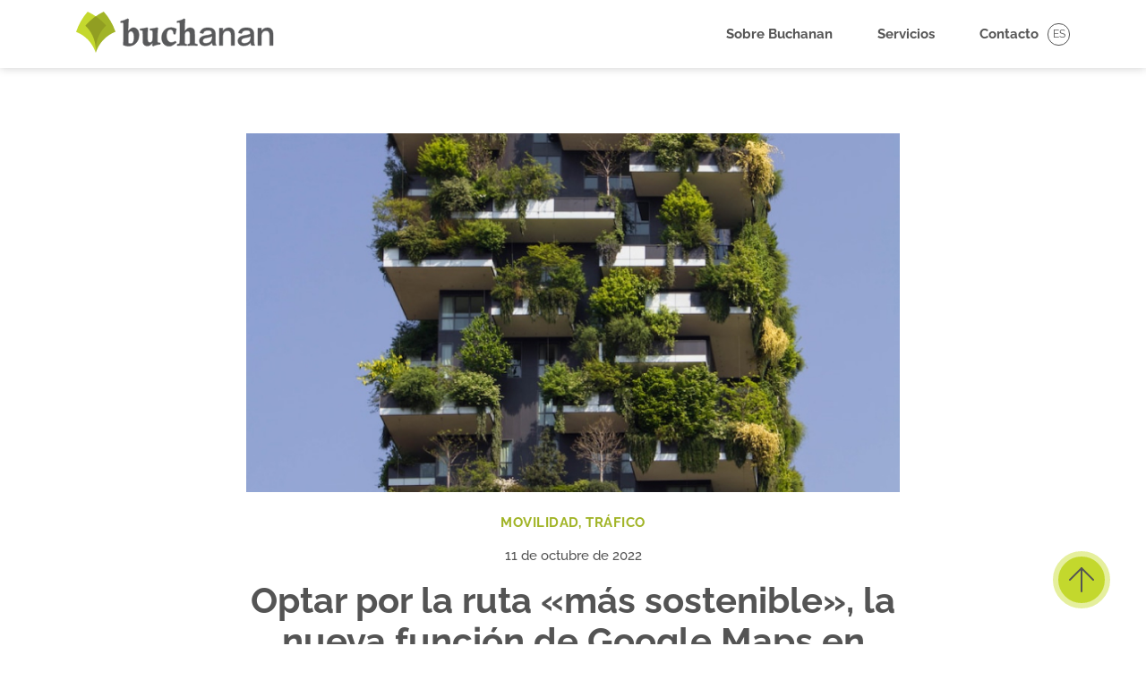

--- FILE ---
content_type: text/html; charset=UTF-8
request_url: https://c-buchanan.com/optar-por-la-ruta-mas-sostenible-la-nueva-funcion-de-google-maps-en-europa-2-3/
body_size: 57376
content:
    <!DOCTYPE html>
    <html lang="es-ES">

    <head>
        <meta charset="UTF-8">
        <meta name="viewport" content="width=device-width, initial-scale=1">
        <title>
            Optar por la ruta &quot;más sostenible&quot;, la nueva función de Google Maps en Europa - Colin Buchanan Consultores        </title>
        <link rel="profile" href="http://gmpg.org/xfn/11">
        <link rel="pingback" href="https://c-buchanan.com/xmlrpc.php">

        <link rel="apple-touch-icon" sizes="180x180" href="/favicons/apple-touch-icon.png">
        <link rel="icon" type="image/png" sizes="32x32" href="/favicons/favicon-32x32.png">
        <link rel="icon" type="image/png" sizes="16x16" href="/favicons/favicon-16x16.png">
        <link rel="manifest" href="/favicons/site.webmanifest">
        <meta name="msapplication-TileColor" content="#da532c">
        <meta name="theme-color" content="#ffffff">

        <meta name='robots' content='noindex, follow' />
<link rel="alternate" hreflang="es" href="https://c-buchanan.com/optar-por-la-ruta-mas-sostenible-la-nueva-funcion-de-google-maps-en-europa-2-3/" />
<link rel="alternate" hreflang="x-default" href="https://c-buchanan.com/optar-por-la-ruta-mas-sostenible-la-nueva-funcion-de-google-maps-en-europa-2-3/" />

	<!-- This site is optimized with the Yoast SEO plugin v19.7.2 - https://yoast.com/wordpress/plugins/seo/ -->
	<meta name="description" content="Abordamos la planificación de la movilidad y el diseño urbano desde una perspectiva integral, complementando la consultoría con servicios de capacitación y formación técnica." />
	<meta property="og:locale" content="es_ES" />
	<meta property="og:type" content="article" />
	<meta property="og:title" content="Optar por la ruta &quot;más sostenible&quot;, la nueva función de Google Maps en Europa - Colin Buchanan Consultores" />
	<meta property="og:description" content="Abordamos la planificación de la movilidad y el diseño urbano desde una perspectiva integral, complementando la consultoría con servicios de capacitación y formación técnica." />
	<meta property="og:url" content="https://c-buchanan.com/optar-por-la-ruta-mas-sostenible-la-nueva-funcion-de-google-maps-en-europa-2-3/" />
	<meta property="og:site_name" content="Colin Buchanan Consultores" />
	<meta property="article:published_time" content="2022-10-11T11:12:03+00:00" />
	<meta property="article:modified_time" content="2022-10-17T08:45:41+00:00" />
	<meta property="og:image" content="https://c-buchanan.com/wp-content/uploads/2022/10/noticia.jpg" />
	<meta property="og:image:width" content="735" />
	<meta property="og:image:height" content="404" />
	<meta property="og:image:type" content="image/jpeg" />
	<meta name="author" content="befresh" />
	<meta name="twitter:card" content="summary_large_image" />
	<meta name="twitter:creator" content="@buchananconsult" />
	<meta name="twitter:site" content="@buchananconsult" />
	<meta name="twitter:label1" content="Escrito por" />
	<meta name="twitter:data1" content="befresh" />
	<meta name="twitter:label2" content="Tiempo de lectura" />
	<meta name="twitter:data2" content="2 minutos" />
	<script type="application/ld+json" class="yoast-schema-graph">{"@context":"https://schema.org","@graph":[{"@type":"Article","@id":"https://c-buchanan.com/optar-por-la-ruta-mas-sostenible-la-nueva-funcion-de-google-maps-en-europa-2-3/#article","isPartOf":{"@id":"https://c-buchanan.com/optar-por-la-ruta-mas-sostenible-la-nueva-funcion-de-google-maps-en-europa-2-3/"},"author":{"name":"befresh","@id":"https://c-buchanan.com/#/schema/person/5aea893b822aa5781e84afd7d9f1ed1d"},"headline":"Optar por la ruta «más sostenible», la nueva función de Google Maps en Europa","datePublished":"2022-10-11T11:12:03+00:00","dateModified":"2022-10-17T08:45:41+00:00","mainEntityOfPage":{"@id":"https://c-buchanan.com/optar-por-la-ruta-mas-sostenible-la-nueva-funcion-de-google-maps-en-europa-2-3/"},"wordCount":359,"publisher":{"@id":"https://c-buchanan.com/#organization"},"image":{"@id":"https://c-buchanan.com/optar-por-la-ruta-mas-sostenible-la-nueva-funcion-de-google-maps-en-europa-2-3/#primaryimage"},"thumbnailUrl":"https://c-buchanan.com/wp-content/uploads/2022/10/noticia.jpg","keywords":["movilidad","trafico"],"articleSection":["Movilidad","Tráfico"],"inLanguage":"es"},{"@type":"WebPage","@id":"https://c-buchanan.com/optar-por-la-ruta-mas-sostenible-la-nueva-funcion-de-google-maps-en-europa-2-3/","url":"https://c-buchanan.com/optar-por-la-ruta-mas-sostenible-la-nueva-funcion-de-google-maps-en-europa-2-3/","name":"Optar por la ruta \"más sostenible\", la nueva función de Google Maps en Europa - Colin Buchanan Consultores","isPartOf":{"@id":"https://c-buchanan.com/#website"},"primaryImageOfPage":{"@id":"https://c-buchanan.com/optar-por-la-ruta-mas-sostenible-la-nueva-funcion-de-google-maps-en-europa-2-3/#primaryimage"},"image":{"@id":"https://c-buchanan.com/optar-por-la-ruta-mas-sostenible-la-nueva-funcion-de-google-maps-en-europa-2-3/#primaryimage"},"thumbnailUrl":"https://c-buchanan.com/wp-content/uploads/2022/10/noticia.jpg","datePublished":"2022-10-11T11:12:03+00:00","dateModified":"2022-10-17T08:45:41+00:00","description":"Abordamos la planificación de la movilidad y el diseño urbano desde una perspectiva integral, complementando la consultoría con servicios de capacitación y formación técnica.","breadcrumb":{"@id":"https://c-buchanan.com/optar-por-la-ruta-mas-sostenible-la-nueva-funcion-de-google-maps-en-europa-2-3/#breadcrumb"},"inLanguage":"es","potentialAction":[{"@type":"ReadAction","target":["https://c-buchanan.com/optar-por-la-ruta-mas-sostenible-la-nueva-funcion-de-google-maps-en-europa-2-3/"]}]},{"@type":"ImageObject","inLanguage":"es","@id":"https://c-buchanan.com/optar-por-la-ruta-mas-sostenible-la-nueva-funcion-de-google-maps-en-europa-2-3/#primaryimage","url":"https://c-buchanan.com/wp-content/uploads/2022/10/noticia.jpg","contentUrl":"https://c-buchanan.com/wp-content/uploads/2022/10/noticia.jpg","width":735,"height":404},{"@type":"BreadcrumbList","@id":"https://c-buchanan.com/optar-por-la-ruta-mas-sostenible-la-nueva-funcion-de-google-maps-en-europa-2-3/#breadcrumb","itemListElement":[{"@type":"ListItem","position":1,"name":"Portada","item":"https://c-buchanan.com/"},{"@type":"ListItem","position":2,"name":"Noticias","item":"https://c-buchanan.com/noticias/"},{"@type":"ListItem","position":3,"name":"Optar por la ruta «más sostenible», la nueva función de Google Maps en Europa"}]},{"@type":"WebSite","@id":"https://c-buchanan.com/#website","url":"https://c-buchanan.com/","name":"Colin Buchanan Consultores","description":"Movilidad centrada en las personas","publisher":{"@id":"https://c-buchanan.com/#organization"},"potentialAction":[{"@type":"SearchAction","target":{"@type":"EntryPoint","urlTemplate":"https://c-buchanan.com/?s={search_term_string}"},"query-input":"required name=search_term_string"}],"inLanguage":"es"},{"@type":"Organization","@id":"https://c-buchanan.com/#organization","name":"Colin Buchanan Consultores","url":"https://c-buchanan.com/","sameAs":["https://www.instagram.com/buchananconsult/","https://www.linkedin.com/company/buchanan-consultores/","https://twitter.com/buchananconsult"],"logo":{"@type":"ImageObject","inLanguage":"es","@id":"https://c-buchanan.com/#/schema/logo/image/","url":"https://c-buchanan.com/wp-content/uploads/2023/02/logo-buchanan.png","contentUrl":"https://c-buchanan.com/wp-content/uploads/2023/02/logo-buchanan.png","width":221,"height":46,"caption":"Colin Buchanan Consultores"},"image":{"@id":"https://c-buchanan.com/#/schema/logo/image/"}},{"@type":"Person","@id":"https://c-buchanan.com/#/schema/person/5aea893b822aa5781e84afd7d9f1ed1d","name":"befresh","image":{"@type":"ImageObject","inLanguage":"es","@id":"https://c-buchanan.com/#/schema/person/image/","url":"https://secure.gravatar.com/avatar/f1d7f52912f35acfe246a2bfb4eddf3431e0762a4289ecebf1d550e22359ae6e?s=96&d=mm&r=g","contentUrl":"https://secure.gravatar.com/avatar/f1d7f52912f35acfe246a2bfb4eddf3431e0762a4289ecebf1d550e22359ae6e?s=96&d=mm&r=g","caption":"befresh"},"sameAs":["https://c-buchanan.com"]}]}</script>
	<!-- / Yoast SEO plugin. -->


<link rel='dns-prefetch' href='//www.googletagmanager.com' />
<link rel="alternate" type="application/rss+xml" title="Colin Buchanan Consultores &raquo; Feed" href="https://c-buchanan.com/feed/" />
<link rel="alternate" type="application/rss+xml" title="Colin Buchanan Consultores &raquo; Feed de los comentarios" href="https://c-buchanan.com/comments/feed/" />
<link rel="alternate" type="application/rss+xml" title="Colin Buchanan Consultores &raquo; Comentario Optar por la ruta «más sostenible», la nueva función de Google Maps en Europa del feed" href="https://c-buchanan.com/optar-por-la-ruta-mas-sostenible-la-nueva-funcion-de-google-maps-en-europa-2-3/feed/" />
<link rel="alternate" title="oEmbed (JSON)" type="application/json+oembed" href="https://c-buchanan.com/wp-json/oembed/1.0/embed?url=https%3A%2F%2Fc-buchanan.com%2Foptar-por-la-ruta-mas-sostenible-la-nueva-funcion-de-google-maps-en-europa-2-3%2F" />
<link rel="alternate" title="oEmbed (XML)" type="text/xml+oembed" href="https://c-buchanan.com/wp-json/oembed/1.0/embed?url=https%3A%2F%2Fc-buchanan.com%2Foptar-por-la-ruta-mas-sostenible-la-nueva-funcion-de-google-maps-en-europa-2-3%2F&#038;format=xml" />
<style id='wp-img-auto-sizes-contain-inline-css' type='text/css'>
img:is([sizes=auto i],[sizes^="auto," i]){contain-intrinsic-size:3000px 1500px}
/*# sourceURL=wp-img-auto-sizes-contain-inline-css */
</style>
<style id='wp-emoji-styles-inline-css' type='text/css'>

	img.wp-smiley, img.emoji {
		display: inline !important;
		border: none !important;
		box-shadow: none !important;
		height: 1em !important;
		width: 1em !important;
		margin: 0 0.07em !important;
		vertical-align: -0.1em !important;
		background: none !important;
		padding: 0 !important;
	}
/*# sourceURL=wp-emoji-styles-inline-css */
</style>
<link rel='stylesheet' id='wp-block-library-css' href='https://c-buchanan.com/wp-includes/css/dist/block-library/style.min.css?ver=6.9' type='text/css' media='all' />
<style id='wp-block-button-inline-css' type='text/css'>
.wp-block-button__link{align-content:center;box-sizing:border-box;cursor:pointer;display:inline-block;height:100%;text-align:center;word-break:break-word}.wp-block-button__link.aligncenter{text-align:center}.wp-block-button__link.alignright{text-align:right}:where(.wp-block-button__link){border-radius:9999px;box-shadow:none;padding:calc(.667em + 2px) calc(1.333em + 2px);text-decoration:none}.wp-block-button[style*=text-decoration] .wp-block-button__link{text-decoration:inherit}.wp-block-buttons>.wp-block-button.has-custom-width{max-width:none}.wp-block-buttons>.wp-block-button.has-custom-width .wp-block-button__link{width:100%}.wp-block-buttons>.wp-block-button.has-custom-font-size .wp-block-button__link{font-size:inherit}.wp-block-buttons>.wp-block-button.wp-block-button__width-25{width:calc(25% - var(--wp--style--block-gap, .5em)*.75)}.wp-block-buttons>.wp-block-button.wp-block-button__width-50{width:calc(50% - var(--wp--style--block-gap, .5em)*.5)}.wp-block-buttons>.wp-block-button.wp-block-button__width-75{width:calc(75% - var(--wp--style--block-gap, .5em)*.25)}.wp-block-buttons>.wp-block-button.wp-block-button__width-100{flex-basis:100%;width:100%}.wp-block-buttons.is-vertical>.wp-block-button.wp-block-button__width-25{width:25%}.wp-block-buttons.is-vertical>.wp-block-button.wp-block-button__width-50{width:50%}.wp-block-buttons.is-vertical>.wp-block-button.wp-block-button__width-75{width:75%}.wp-block-button.is-style-squared,.wp-block-button__link.wp-block-button.is-style-squared{border-radius:0}.wp-block-button.no-border-radius,.wp-block-button__link.no-border-radius{border-radius:0!important}:root :where(.wp-block-button .wp-block-button__link.is-style-outline),:root :where(.wp-block-button.is-style-outline>.wp-block-button__link){border:2px solid;padding:.667em 1.333em}:root :where(.wp-block-button .wp-block-button__link.is-style-outline:not(.has-text-color)),:root :where(.wp-block-button.is-style-outline>.wp-block-button__link:not(.has-text-color)){color:currentColor}:root :where(.wp-block-button .wp-block-button__link.is-style-outline:not(.has-background)),:root :where(.wp-block-button.is-style-outline>.wp-block-button__link:not(.has-background)){background-color:initial;background-image:none}
/*# sourceURL=https://c-buchanan.com/wp-includes/blocks/button/style.min.css */
</style>
<style id='wp-block-heading-inline-css' type='text/css'>
h1:where(.wp-block-heading).has-background,h2:where(.wp-block-heading).has-background,h3:where(.wp-block-heading).has-background,h4:where(.wp-block-heading).has-background,h5:where(.wp-block-heading).has-background,h6:where(.wp-block-heading).has-background{padding:1.25em 2.375em}h1.has-text-align-left[style*=writing-mode]:where([style*=vertical-lr]),h1.has-text-align-right[style*=writing-mode]:where([style*=vertical-rl]),h2.has-text-align-left[style*=writing-mode]:where([style*=vertical-lr]),h2.has-text-align-right[style*=writing-mode]:where([style*=vertical-rl]),h3.has-text-align-left[style*=writing-mode]:where([style*=vertical-lr]),h3.has-text-align-right[style*=writing-mode]:where([style*=vertical-rl]),h4.has-text-align-left[style*=writing-mode]:where([style*=vertical-lr]),h4.has-text-align-right[style*=writing-mode]:where([style*=vertical-rl]),h5.has-text-align-left[style*=writing-mode]:where([style*=vertical-lr]),h5.has-text-align-right[style*=writing-mode]:where([style*=vertical-rl]),h6.has-text-align-left[style*=writing-mode]:where([style*=vertical-lr]),h6.has-text-align-right[style*=writing-mode]:where([style*=vertical-rl]){rotate:180deg}
/*# sourceURL=https://c-buchanan.com/wp-includes/blocks/heading/style.min.css */
</style>
<style id='wp-block-buttons-inline-css' type='text/css'>
.wp-block-buttons{box-sizing:border-box}.wp-block-buttons.is-vertical{flex-direction:column}.wp-block-buttons.is-vertical>.wp-block-button:last-child{margin-bottom:0}.wp-block-buttons>.wp-block-button{display:inline-block;margin:0}.wp-block-buttons.is-content-justification-left{justify-content:flex-start}.wp-block-buttons.is-content-justification-left.is-vertical{align-items:flex-start}.wp-block-buttons.is-content-justification-center{justify-content:center}.wp-block-buttons.is-content-justification-center.is-vertical{align-items:center}.wp-block-buttons.is-content-justification-right{justify-content:flex-end}.wp-block-buttons.is-content-justification-right.is-vertical{align-items:flex-end}.wp-block-buttons.is-content-justification-space-between{justify-content:space-between}.wp-block-buttons.aligncenter{text-align:center}.wp-block-buttons:not(.is-content-justification-space-between,.is-content-justification-right,.is-content-justification-left,.is-content-justification-center) .wp-block-button.aligncenter{margin-left:auto;margin-right:auto;width:100%}.wp-block-buttons[style*=text-decoration] .wp-block-button,.wp-block-buttons[style*=text-decoration] .wp-block-button__link{text-decoration:inherit}.wp-block-buttons.has-custom-font-size .wp-block-button__link{font-size:inherit}.wp-block-buttons .wp-block-button__link{width:100%}.wp-block-button.aligncenter{text-align:center}
/*# sourceURL=https://c-buchanan.com/wp-includes/blocks/buttons/style.min.css */
</style>
<style id='wp-block-group-inline-css' type='text/css'>
.wp-block-group{box-sizing:border-box}:where(.wp-block-group.wp-block-group-is-layout-constrained){position:relative}
/*# sourceURL=https://c-buchanan.com/wp-includes/blocks/group/style.min.css */
</style>
<style id='wp-block-paragraph-inline-css' type='text/css'>
.is-small-text{font-size:.875em}.is-regular-text{font-size:1em}.is-large-text{font-size:2.25em}.is-larger-text{font-size:3em}.has-drop-cap:not(:focus):first-letter{float:left;font-size:8.4em;font-style:normal;font-weight:100;line-height:.68;margin:.05em .1em 0 0;text-transform:uppercase}body.rtl .has-drop-cap:not(:focus):first-letter{float:none;margin-left:.1em}p.has-drop-cap.has-background{overflow:hidden}:root :where(p.has-background){padding:1.25em 2.375em}:where(p.has-text-color:not(.has-link-color)) a{color:inherit}p.has-text-align-left[style*="writing-mode:vertical-lr"],p.has-text-align-right[style*="writing-mode:vertical-rl"]{rotate:180deg}
/*# sourceURL=https://c-buchanan.com/wp-includes/blocks/paragraph/style.min.css */
</style>
<style id='global-styles-inline-css' type='text/css'>
:root{--wp--preset--aspect-ratio--square: 1;--wp--preset--aspect-ratio--4-3: 4/3;--wp--preset--aspect-ratio--3-4: 3/4;--wp--preset--aspect-ratio--3-2: 3/2;--wp--preset--aspect-ratio--2-3: 2/3;--wp--preset--aspect-ratio--16-9: 16/9;--wp--preset--aspect-ratio--9-16: 9/16;--wp--preset--color--black: #000000;--wp--preset--color--cyan-bluish-gray: #abb8c3;--wp--preset--color--white: #ffffff;--wp--preset--color--pale-pink: #f78da7;--wp--preset--color--vivid-red: #cf2e2e;--wp--preset--color--luminous-vivid-orange: #ff6900;--wp--preset--color--luminous-vivid-amber: #fcb900;--wp--preset--color--light-green-cyan: #7bdcb5;--wp--preset--color--vivid-green-cyan: #00d084;--wp--preset--color--pale-cyan-blue: #8ed1fc;--wp--preset--color--vivid-cyan-blue: #0693e3;--wp--preset--color--vivid-purple: #9b51e0;--wp--preset--gradient--vivid-cyan-blue-to-vivid-purple: linear-gradient(135deg,rgb(6,147,227) 0%,rgb(155,81,224) 100%);--wp--preset--gradient--light-green-cyan-to-vivid-green-cyan: linear-gradient(135deg,rgb(122,220,180) 0%,rgb(0,208,130) 100%);--wp--preset--gradient--luminous-vivid-amber-to-luminous-vivid-orange: linear-gradient(135deg,rgb(252,185,0) 0%,rgb(255,105,0) 100%);--wp--preset--gradient--luminous-vivid-orange-to-vivid-red: linear-gradient(135deg,rgb(255,105,0) 0%,rgb(207,46,46) 100%);--wp--preset--gradient--very-light-gray-to-cyan-bluish-gray: linear-gradient(135deg,rgb(238,238,238) 0%,rgb(169,184,195) 100%);--wp--preset--gradient--cool-to-warm-spectrum: linear-gradient(135deg,rgb(74,234,220) 0%,rgb(151,120,209) 20%,rgb(207,42,186) 40%,rgb(238,44,130) 60%,rgb(251,105,98) 80%,rgb(254,248,76) 100%);--wp--preset--gradient--blush-light-purple: linear-gradient(135deg,rgb(255,206,236) 0%,rgb(152,150,240) 100%);--wp--preset--gradient--blush-bordeaux: linear-gradient(135deg,rgb(254,205,165) 0%,rgb(254,45,45) 50%,rgb(107,0,62) 100%);--wp--preset--gradient--luminous-dusk: linear-gradient(135deg,rgb(255,203,112) 0%,rgb(199,81,192) 50%,rgb(65,88,208) 100%);--wp--preset--gradient--pale-ocean: linear-gradient(135deg,rgb(255,245,203) 0%,rgb(182,227,212) 50%,rgb(51,167,181) 100%);--wp--preset--gradient--electric-grass: linear-gradient(135deg,rgb(202,248,128) 0%,rgb(113,206,126) 100%);--wp--preset--gradient--midnight: linear-gradient(135deg,rgb(2,3,129) 0%,rgb(40,116,252) 100%);--wp--preset--font-size--small: 13px;--wp--preset--font-size--medium: 20px;--wp--preset--font-size--large: 36px;--wp--preset--font-size--x-large: 42px;--wp--preset--spacing--20: 0.44rem;--wp--preset--spacing--30: 0.67rem;--wp--preset--spacing--40: 1rem;--wp--preset--spacing--50: 1.5rem;--wp--preset--spacing--60: 2.25rem;--wp--preset--spacing--70: 3.38rem;--wp--preset--spacing--80: 5.06rem;--wp--preset--shadow--natural: 6px 6px 9px rgba(0, 0, 0, 0.2);--wp--preset--shadow--deep: 12px 12px 50px rgba(0, 0, 0, 0.4);--wp--preset--shadow--sharp: 6px 6px 0px rgba(0, 0, 0, 0.2);--wp--preset--shadow--outlined: 6px 6px 0px -3px rgb(255, 255, 255), 6px 6px rgb(0, 0, 0);--wp--preset--shadow--crisp: 6px 6px 0px rgb(0, 0, 0);}:where(.is-layout-flex){gap: 0.5em;}:where(.is-layout-grid){gap: 0.5em;}body .is-layout-flex{display: flex;}.is-layout-flex{flex-wrap: wrap;align-items: center;}.is-layout-flex > :is(*, div){margin: 0;}body .is-layout-grid{display: grid;}.is-layout-grid > :is(*, div){margin: 0;}:where(.wp-block-columns.is-layout-flex){gap: 2em;}:where(.wp-block-columns.is-layout-grid){gap: 2em;}:where(.wp-block-post-template.is-layout-flex){gap: 1.25em;}:where(.wp-block-post-template.is-layout-grid){gap: 1.25em;}.has-black-color{color: var(--wp--preset--color--black) !important;}.has-cyan-bluish-gray-color{color: var(--wp--preset--color--cyan-bluish-gray) !important;}.has-white-color{color: var(--wp--preset--color--white) !important;}.has-pale-pink-color{color: var(--wp--preset--color--pale-pink) !important;}.has-vivid-red-color{color: var(--wp--preset--color--vivid-red) !important;}.has-luminous-vivid-orange-color{color: var(--wp--preset--color--luminous-vivid-orange) !important;}.has-luminous-vivid-amber-color{color: var(--wp--preset--color--luminous-vivid-amber) !important;}.has-light-green-cyan-color{color: var(--wp--preset--color--light-green-cyan) !important;}.has-vivid-green-cyan-color{color: var(--wp--preset--color--vivid-green-cyan) !important;}.has-pale-cyan-blue-color{color: var(--wp--preset--color--pale-cyan-blue) !important;}.has-vivid-cyan-blue-color{color: var(--wp--preset--color--vivid-cyan-blue) !important;}.has-vivid-purple-color{color: var(--wp--preset--color--vivid-purple) !important;}.has-black-background-color{background-color: var(--wp--preset--color--black) !important;}.has-cyan-bluish-gray-background-color{background-color: var(--wp--preset--color--cyan-bluish-gray) !important;}.has-white-background-color{background-color: var(--wp--preset--color--white) !important;}.has-pale-pink-background-color{background-color: var(--wp--preset--color--pale-pink) !important;}.has-vivid-red-background-color{background-color: var(--wp--preset--color--vivid-red) !important;}.has-luminous-vivid-orange-background-color{background-color: var(--wp--preset--color--luminous-vivid-orange) !important;}.has-luminous-vivid-amber-background-color{background-color: var(--wp--preset--color--luminous-vivid-amber) !important;}.has-light-green-cyan-background-color{background-color: var(--wp--preset--color--light-green-cyan) !important;}.has-vivid-green-cyan-background-color{background-color: var(--wp--preset--color--vivid-green-cyan) !important;}.has-pale-cyan-blue-background-color{background-color: var(--wp--preset--color--pale-cyan-blue) !important;}.has-vivid-cyan-blue-background-color{background-color: var(--wp--preset--color--vivid-cyan-blue) !important;}.has-vivid-purple-background-color{background-color: var(--wp--preset--color--vivid-purple) !important;}.has-black-border-color{border-color: var(--wp--preset--color--black) !important;}.has-cyan-bluish-gray-border-color{border-color: var(--wp--preset--color--cyan-bluish-gray) !important;}.has-white-border-color{border-color: var(--wp--preset--color--white) !important;}.has-pale-pink-border-color{border-color: var(--wp--preset--color--pale-pink) !important;}.has-vivid-red-border-color{border-color: var(--wp--preset--color--vivid-red) !important;}.has-luminous-vivid-orange-border-color{border-color: var(--wp--preset--color--luminous-vivid-orange) !important;}.has-luminous-vivid-amber-border-color{border-color: var(--wp--preset--color--luminous-vivid-amber) !important;}.has-light-green-cyan-border-color{border-color: var(--wp--preset--color--light-green-cyan) !important;}.has-vivid-green-cyan-border-color{border-color: var(--wp--preset--color--vivid-green-cyan) !important;}.has-pale-cyan-blue-border-color{border-color: var(--wp--preset--color--pale-cyan-blue) !important;}.has-vivid-cyan-blue-border-color{border-color: var(--wp--preset--color--vivid-cyan-blue) !important;}.has-vivid-purple-border-color{border-color: var(--wp--preset--color--vivid-purple) !important;}.has-vivid-cyan-blue-to-vivid-purple-gradient-background{background: var(--wp--preset--gradient--vivid-cyan-blue-to-vivid-purple) !important;}.has-light-green-cyan-to-vivid-green-cyan-gradient-background{background: var(--wp--preset--gradient--light-green-cyan-to-vivid-green-cyan) !important;}.has-luminous-vivid-amber-to-luminous-vivid-orange-gradient-background{background: var(--wp--preset--gradient--luminous-vivid-amber-to-luminous-vivid-orange) !important;}.has-luminous-vivid-orange-to-vivid-red-gradient-background{background: var(--wp--preset--gradient--luminous-vivid-orange-to-vivid-red) !important;}.has-very-light-gray-to-cyan-bluish-gray-gradient-background{background: var(--wp--preset--gradient--very-light-gray-to-cyan-bluish-gray) !important;}.has-cool-to-warm-spectrum-gradient-background{background: var(--wp--preset--gradient--cool-to-warm-spectrum) !important;}.has-blush-light-purple-gradient-background{background: var(--wp--preset--gradient--blush-light-purple) !important;}.has-blush-bordeaux-gradient-background{background: var(--wp--preset--gradient--blush-bordeaux) !important;}.has-luminous-dusk-gradient-background{background: var(--wp--preset--gradient--luminous-dusk) !important;}.has-pale-ocean-gradient-background{background: var(--wp--preset--gradient--pale-ocean) !important;}.has-electric-grass-gradient-background{background: var(--wp--preset--gradient--electric-grass) !important;}.has-midnight-gradient-background{background: var(--wp--preset--gradient--midnight) !important;}.has-small-font-size{font-size: var(--wp--preset--font-size--small) !important;}.has-medium-font-size{font-size: var(--wp--preset--font-size--medium) !important;}.has-large-font-size{font-size: var(--wp--preset--font-size--large) !important;}.has-x-large-font-size{font-size: var(--wp--preset--font-size--x-large) !important;}
/*# sourceURL=global-styles-inline-css */
</style>

<style id='classic-theme-styles-inline-css' type='text/css'>
/*! This file is auto-generated */
.wp-block-button__link{color:#fff;background-color:#32373c;border-radius:9999px;box-shadow:none;text-decoration:none;padding:calc(.667em + 2px) calc(1.333em + 2px);font-size:1.125em}.wp-block-file__button{background:#32373c;color:#fff;text-decoration:none}
/*# sourceURL=/wp-includes/css/classic-themes.min.css */
</style>
<link rel='stylesheet' id='wp-bootstrap-blocks-styles-css' href='https://c-buchanan.com/wp-content/cache/autoptimize/css/autoptimize_single_670ceb20bdffc3b0af99a495eb4e34ba.css?ver=5.2.1' type='text/css' media='all' />
<link rel='stylesheet' id='contact-form-7-css' href='https://c-buchanan.com/wp-content/cache/autoptimize/css/autoptimize_single_64ac31699f5326cb3c76122498b76f66.css?ver=6.1.4' type='text/css' media='all' />
<link rel='stylesheet' id='wpml-menu-item-0-css' href='//c-buchanan.com/wp-content/plugins/sitepress-multilingual-cms/templates/language-switchers/menu-item/style.min.css?ver=1' type='text/css' media='all' />
<link rel='stylesheet' id='bootstrap4css-css' href='https://c-buchanan.com/wp-content/themes/buchanan/css/bootstrap.min.css?ver=6.9' type='text/css' media='all' />
<link rel='stylesheet' id='fonts-style-css' href='https://c-buchanan.com/wp-content/cache/autoptimize/css/autoptimize_single_532299bcb43bac7f614d1edd68f60462.css?ver=1715863799' type='text/css' media='all' />
<link rel='stylesheet' id='buchanan-style-css' href='https://c-buchanan.com/wp-content/cache/autoptimize/css/autoptimize_single_04e428a18b2c1d52eeacb5ebc37700a2.css?ver=1768976184' type='text/css' media='all' />
<link rel='stylesheet' id='linearicons-style-css' href='https://c-buchanan.com/wp-content/cache/autoptimize/css/autoptimize_single_3ad382dcfb5d654fb6016ebca4fcc121.css?ver=1715863799' type='text/css' media='all' />
<script defer type="text/javascript" src="https://c-buchanan.com/wp-content/themes/buchanan/js/jquery-3.3.1.min.js?ver=1" id="jquery-js"></script>
<script defer id="wpml-cookie-js-extra" src="[data-uri]"></script>
<script defer type="text/javascript" src="https://c-buchanan.com/wp-content/cache/autoptimize/js/autoptimize_single_75f8808dbb8323b160d674092b26eb90.js?ver=4.5.14" id="wpml-cookie-js"></script>
<script defer type="text/javascript" src="https://c-buchanan.com/wp-content/themes/buchanan/js/popper.min.js?ver=6.9" id="popper-js"></script>
<script defer type="text/javascript" src="https://c-buchanan.com/wp-content/themes/buchanan/js/bootstrap.min.js?ver=1" id="bootstrap4js-js"></script>
<script defer type="text/javascript" src="https://c-buchanan.com/wp-content/cache/autoptimize/js/autoptimize_single_d67eb074ff8f6d545220252bde528094.js?ver=1" id="buchanan-js"></script>

<!-- Fragmento de código de la etiqueta de Google (gtag.js) añadida por Site Kit -->
<!-- Fragmento de código de Google Analytics añadido por Site Kit -->
<script defer type="text/javascript" src="https://www.googletagmanager.com/gtag/js?id=G-GV6XJY2Y3N" id="google_gtagjs-js"></script>
<script defer id="google_gtagjs-js-after" src="[data-uri]"></script>
<link rel="https://api.w.org/" href="https://c-buchanan.com/wp-json/" /><link rel="alternate" title="JSON" type="application/json" href="https://c-buchanan.com/wp-json/wp/v2/posts/133" /><link rel="EditURI" type="application/rsd+xml" title="RSD" href="https://c-buchanan.com/xmlrpc.php?rsd" />
<meta name="generator" content="WordPress 6.9" />
<link rel='shortlink' href='https://c-buchanan.com/?p=133' />
<meta name="generator" content="WPML ver:4.5.14 stt:1,2;" />
<meta name="generator" content="Site Kit by Google 1.168.0" />    </head>

    <body class="wp-singular post-template-default single single-post postid-133 single-format-standard wp-theme-buchanan">
        <div id="page" class="hfeed site">
            
            <header id="masthead" class="site-header" role="banner">

                <nav class="navbar navbar-expand-lg fixed-top">
                    <div class="container">
                        <a class="navbar-brand" href="https://c-buchanan.com/" title="Colin Buchanan Consultores">
                            <svg width="221" height="46" viewBox="0 0 221 46" fill="none" xmlns="http://www.w3.org/2000/svg">
                                <title>Logo C-Buchanan</title>
                                <path d="M49.8177 12.2915L49.8525 10.8276C52.4562 10.2563 55.0946 9.29223 57.6984 7.93542L58.6704 8.57812C58.3233 11.1132 58.115 14.8265 58.115 19.6825C58.115 20.1466 58.115 20.7893 58.1497 21.682C59.7814 20.0395 60.9964 18.9684 61.7602 18.5399C62.524 18.1114 63.3224 17.8972 64.1904 17.8972C65.8915 17.8972 67.3148 18.6113 68.4605 20.0395C69.6408 21.4677 70.231 23.5743 70.231 26.3593C70.231 29.9656 69.1201 32.8934 66.8982 35.1428C64.6764 37.428 61.7949 38.5348 58.2886 38.5348C56.5875 38.5348 54.7475 38.1421 52.8034 37.3566C52.9075 33.5004 52.9769 28.7873 52.9769 23.1102C52.9769 16.7903 52.9422 13.4697 52.8728 13.1127C52.7339 12.4343 52.3173 12.1129 51.5883 12.1129C51.2064 12.1486 50.6509 12.1844 49.8177 12.2915ZM58.1497 35.0714C59.087 35.607 59.955 35.857 60.7534 35.857C61.9338 35.857 62.8364 35.4285 63.4613 34.5716C64.3639 33.3576 64.7805 31.5009 64.7805 28.9658C64.7805 26.3594 64.3639 24.3956 63.496 23.1102C62.9406 22.2889 62.1768 21.8605 61.2395 21.8605C60.3715 21.8605 59.6425 22.2532 59.0523 23.0388C58.4621 23.8243 58.1497 25.1454 58.1497 26.9663V35.0714Z" fill="#58595B" stroke="#58595B" stroke-width="0.5" stroke-miterlimit="10"/>
                                <path d="M94.0469 34.8929V36.3925C92.1375 36.6425 90.61 36.9281 89.4644 37.2495C88.3187 37.5708 87.2078 37.9636 86.0969 38.4634L85.1595 37.8565C85.2984 36.9281 85.4373 35.9284 85.5067 34.8929C83.8056 36.4996 82.6252 37.4637 81.9656 37.8207C81.306 38.1778 80.5422 38.3563 79.6396 38.3563C78.6328 38.3563 77.7649 38.1778 77.0359 37.785C76.3068 37.3923 75.7514 36.9281 75.4042 36.3568C75.057 35.7855 74.814 35 74.7099 34.0717C74.6404 33.4647 74.6404 31.8937 74.6404 29.3943V25.3239C74.6404 23.0745 74.5016 21.7891 74.1891 21.3963C73.8767 21.0393 72.9741 20.7893 71.4465 20.6108V19.254C74.4669 19.0041 77.0706 18.5756 79.2577 17.8972L80.1604 18.5042C80.0562 19.1826 79.9521 20.218 79.9173 21.5391C79.8132 23.9671 79.7438 26.0737 79.7438 27.8947C79.7438 30.7154 79.9173 32.5364 80.2992 33.3576C80.6464 34.1788 81.3407 34.6073 82.3475 34.6073C83.146 34.6073 83.8403 34.3573 84.3958 33.8218C84.9512 33.2862 85.3331 32.5007 85.5067 31.4295C85.6108 30.7511 85.6803 28.6088 85.6803 24.9668C85.6803 22.8245 85.5761 21.6463 85.2984 21.3249C85.0554 21.0036 84.118 20.7536 82.5211 20.5751V19.2183C84.8471 18.9684 86.4788 18.7898 87.4855 18.6113C88.4923 18.4328 89.4644 18.1828 90.4017 17.8615L91.3391 18.4328C91.1308 19.6468 91.0266 20.825 90.9572 21.8962C90.853 23.7172 90.7836 26.4665 90.7836 30.1084C90.7836 32.5007 90.853 33.8575 90.9919 34.1788C91.1655 34.6073 91.5821 34.8215 92.2417 34.8215H92.45C92.936 34.9286 93.3873 34.8929 94.0469 34.8929Z" fill="#58595B" stroke="#58595B" stroke-width="0.5" stroke-miterlimit="10"/>
                                <path d="M110.815 25.1812L109.009 25.1098C108.871 23.1817 108.489 21.8249 107.829 21.0751C107.204 20.3253 106.371 19.9682 105.399 19.9682C104.184 19.9682 103.212 20.4324 102.483 21.3964C101.511 22.6818 101.025 24.5385 101.025 26.9664C101.025 29.4301 101.545 31.3225 102.622 32.6079C103.698 33.8933 104.948 34.536 106.44 34.536C107.1 34.536 107.76 34.4289 108.385 34.2146C109.044 34.0004 109.912 33.6076 111.023 32.9649L111.96 34.5003C109.738 36.2855 108.107 37.3924 107.1 37.8923C106.059 38.3564 104.982 38.6064 103.802 38.6064C101.441 38.6064 99.4624 37.7494 97.9349 36.0713C96.3727 34.3574 95.6089 32.0723 95.6089 29.1445C95.6089 26.0381 96.5115 23.3602 98.3515 21.1465C100.157 18.9328 102.691 17.8259 105.954 17.8259C107.829 17.8259 109.843 18.3258 111.995 19.3612C111.717 20.4324 111.474 21.7535 111.231 23.2174C111.023 24.0386 110.919 24.717 110.815 25.1812Z" fill="#58595B" stroke="#58595B" stroke-width="0.5" stroke-miterlimit="10"/>
                                <path d="M112.828 12.2201V10.7562C114.946 10.2563 116.508 9.79211 117.48 9.47077C118.453 9.11371 119.529 8.61384 120.674 7.97115L121.681 8.61384C121.542 9.89923 121.403 11.6131 121.334 13.7197C121.23 16.7189 121.16 19.0041 121.16 20.6465V21.8605C122.827 20.1109 124.042 19.0398 124.771 18.6113C125.5 18.1829 126.403 18.0043 127.479 18.0043C128.937 18.0043 130.048 18.3614 130.846 19.0398C131.61 19.7182 132.096 20.6108 132.235 21.7177C132.339 22.5032 132.409 24.7883 132.409 28.6445C132.409 31.7866 132.443 33.7147 132.478 34.5002C132.513 35.0357 132.652 35.4285 132.86 35.6784C133.068 35.8927 133.658 36.1426 134.63 36.3925C134.804 36.4283 135.047 36.4997 135.394 36.6068V38.035C133.138 37.8922 131.332 37.7851 130.013 37.7851C128.624 37.7851 126.854 37.8565 124.736 38.035V36.6068C125.917 36.2854 126.611 35.9998 126.854 35.7499C127.062 35.4642 127.201 34.8929 127.201 34.036C127.201 28.216 127.201 25.1811 127.201 24.9669C127.132 23.86 126.854 23.0745 126.437 22.6103C125.986 22.1461 125.396 21.9319 124.632 21.9319C123.903 21.9319 123.243 22.1818 122.619 22.6817C121.994 23.1816 121.612 23.86 121.403 24.7169C121.265 25.2882 121.195 26.9664 121.195 29.7514C121.195 32.822 121.23 34.5716 121.265 34.9643C121.334 35.3928 121.473 35.7141 121.751 35.9641C122.028 36.214 122.619 36.4283 123.591 36.6068V38.035C121.508 37.8922 119.876 37.7851 118.661 37.7851C117.862 37.7851 115.918 37.8565 112.898 38.035V36.6068C113.106 36.5354 113.28 36.4997 113.419 36.464C114.495 36.214 115.12 35.9641 115.328 35.7499C115.606 35.4285 115.745 34.8215 115.814 33.9289C115.918 31.9651 115.988 28.216 115.988 22.6103L115.918 13.684C115.918 13.1127 115.814 12.6842 115.606 12.4343C115.398 12.1487 115.085 12.0415 114.703 12.0415C114.113 12.0415 113.523 12.113 112.828 12.2201Z" fill="#58595B" stroke="#58595B" stroke-width="0.5" stroke-miterlimit="10"/>
                                <path d="M156.502 37.6778H152.857C152.371 36.9637 152.023 35.8926 151.85 34.4286C150.322 36.8566 147.649 38.1063 143.761 38.1777C139.873 37.9992 137.859 36.2139 137.686 32.8576C137.686 29.3942 140.012 27.359 144.629 26.752C148.691 26.145 151.017 25.4666 151.711 24.6454C151.85 21.9675 150.357 20.7178 147.163 20.8963C144.212 20.8963 142.511 22.0389 141.99 24.3955L138.345 23.7528C139.283 19.8609 142.233 17.9328 147.163 18.0399C152.995 17.8614 155.738 20.4322 155.495 25.6808C155.495 28.0374 155.495 30.6439 155.495 33.6074C155.495 35.2142 155.842 36.5353 156.502 37.6778ZM151.954 29.6084V27.1448C150.947 28.1088 149.107 28.7515 146.399 29.1086C143.032 29.537 141.4 30.751 141.47 32.7505C141.365 34.6429 142.685 35.5712 145.393 35.4641C149.454 35.2142 151.642 33.2504 151.954 29.6084Z" fill="#58595B" stroke="#58595B" stroke-width="0.5" stroke-miterlimit="10"/>
                                <path d="M176.95 37.7849H173.166V26.3592C173.166 22.8958 171.742 21.2176 168.861 21.289C165.91 21.4676 164.244 23.2528 163.827 26.6091V37.7849H160.043V18.5754H163.827V21.9317C165.355 19.5038 167.472 18.2184 170.284 18.0399C174.832 17.9327 177.054 20.5392 176.95 25.8236V37.7849Z" fill="#58595B" stroke="#58595B" stroke-width="0.5" stroke-miterlimit="10"/>
                                <path d="M199.55 37.6778H195.905C195.384 36.9637 195.072 35.8925 194.898 34.4286C193.371 36.8566 190.698 38.1063 186.81 38.1777C182.921 37.9991 180.908 36.2139 180.734 32.8576C180.734 29.3942 183.06 27.359 187.677 26.752C191.705 26.145 194.065 25.4666 194.725 24.6454C194.898 21.9675 193.371 20.7178 190.177 20.8963C187.226 20.8963 185.49 22.0389 185.004 24.3954L181.359 23.7527C182.296 19.8609 185.247 17.9328 190.212 18.0399C196.009 17.8614 198.787 20.4321 198.544 25.6808C198.544 28.0374 198.544 30.6438 198.544 33.6074C198.544 35.2141 198.856 36.5352 199.55 37.6778ZM195.003 29.6084V27.1447C193.996 28.1088 192.156 28.7515 189.448 29.1085C186.08 29.537 184.449 30.751 184.518 32.7505C184.449 34.6428 185.733 35.5712 188.441 35.4641C192.468 35.2141 194.655 33.2503 195.003 29.6084Z" fill="#58595B" stroke="#58595B" stroke-width="0.5" stroke-miterlimit="10"/>
                                <path d="M219.998 37.7849H216.214V26.3592C216.214 22.8958 214.791 21.2176 211.909 21.289C208.959 21.4676 207.292 23.2528 206.876 26.6091V37.7849H203.091V18.5754H206.876V21.9317C208.368 19.5038 210.521 18.2184 213.298 18.0399C217.846 17.9327 220.068 20.5392 219.998 25.8236V37.7849Z" fill="#58595B" stroke="#58595B" stroke-width="0.5" stroke-miterlimit="10"/>
                                <path d="M21.9408 45.9882C21.8019 44.0958 21.8019 42.2034 21.9408 40.311C22.6351 30.7777 26.94 21.9585 33.5361 15.5316C27.7732 8.9618 20.7604 3.67742 12.9492 0.0354767C7.1863 6.53384 2.7426 14.2462 0 22.6369C10.1719 26.4574 18.2956 34.9195 21.9408 45.9882Z" fill="#C4D82E"/>
                                <path d="M21.9408 45.9884C25.4819 34.8841 33.8139 26.3862 43.9858 22.4943C41.1737 14.1393 36.6606 6.46265 30.863 0C23.0865 3.71335 16.0737 9.03343 10.3802 15.6746C17.0111 22.0302 21.2118 30.8137 21.9408 40.3113C22.0797 42.1679 22.0797 44.0603 21.9408 45.9884Z" fill="#A2B427"/>
                                <path d="M21.9409 40.3112C22.0798 42.1678 22.0798 44.0602 21.9409 45.9883C21.8021 44.0602 21.8021 42.1678 21.9409 40.3112Z" fill="#929E22"/>
                                <g opacity="0.3">
                                <path d="M33.5014 15.5318C30.0645 11.6042 26.1762 8.1408 21.9061 5.17726C17.7054 8.1765 13.8172 11.6756 10.3802 15.6746C17.0111 22.0302 21.2465 30.8137 21.9408 40.3113C22.6352 30.7779 26.9053 21.923 33.5014 15.5318Z" fill="#6C6B17"/>
                                </g>
                                </svg>
                        </a>
                        <button class="navbar-toggler" type="button" data-toggle="collapse" data-target=".navbar-collapse" aria-controls="navbarSupportedContent" aria-expanded="false" aria-label="Toggle navigation">
                            <svg width="25" height="17" viewBox="0 0 25 17" fill="none" xmlns="http://www.w3.org/2000/svg">
                                <path d="M1 8.5H23.5" stroke="#545454" stroke-width="2" stroke-linecap="square" stroke-linejoin="round"/>
                                <path d="M1 1H23.5" stroke="#545454" stroke-width="2" stroke-linecap="square" stroke-linejoin="round"/>
                                <path d="M1 16H23.5" stroke="#545454" stroke-width="2" stroke-linecap="square" stroke-linejoin="round"/>
                                </svg>

                                <svg class="close" width="22" height="22" viewBox="0 0 22 22" fill="none" xmlns="http://www.w3.org/2000/svg">
                                    <path d="M20 2L2 20" stroke="#545454" stroke-width="2" stroke-linecap="square" stroke-linejoin="round"/>
                                    <path d="M2 2L20 20" stroke="#545454" stroke-width="2" stroke-linecap="square" stroke-linejoin="round"/>
                                    </svg>


                        </button>

                        <div class="navbar-collapse collapse"><ul id="main-menu" class="navbar-nav ml-auto"><li id="menu-item-37" class="menu-item menu-item-type-post_type menu-item-object-page nav-item menu-item-37"><a href="https://c-buchanan.com/sobre-buchanan/" class="nav-link">Sobre Buchanan</a></li>
<li id="menu-item-36" class="link-servicios menu-item menu-item-type-post_type menu-item-object-page menu-item-has-children nav-item dropdown menu-item-36"><a href="https://c-buchanan.com/servicios/" class="nav-link dropdown-toggle" data-toggle="dropdown">Servicios <strong class="caret"></strong></a>
<ul class="dropdown-menu">
	<li id="menu-item-648" class="menu-item menu-item-type-post_type menu-item-object-page nav-item menu-item-648"><a href="https://c-buchanan.com/servicios/consultoria/" class="nav-link">Consultoría</a></li>
	<li id="menu-item-647" class="menu-item menu-item-type-post_type menu-item-object-page nav-item menu-item-647"><a href="https://c-buchanan.com/servicios/campus/" class="nav-link">Campus</a></li>
	<li id="menu-item-649" class="menu-item menu-item-type-post_type menu-item-object-page nav-item menu-item-649"><a href="https://c-buchanan.com/servicios/software/" class="nav-link">Software</a></li>
</ul>
</li>
<li id="menu-item-35" class="d-none menu-item menu-item-type-post_type menu-item-object-page nav-item menu-item-35"><a href="https://c-buchanan.com/proyectos/" class="nav-link">Proyectos</a></li>
<li id="menu-item-34" class="d-none menu-item menu-item-type-post_type menu-item-object-page current_page_parent nav-item menu-item-34"><a href="https://c-buchanan.com/noticias/" class="nav-link">Noticias</a></li>
<li id="menu-item-32" class="menu-item menu-item-type-post_type menu-item-object-page nav-item menu-item-32"><a href="https://c-buchanan.com/contacto/" class="nav-link">Contacto</a></li>
<li id="menu-item-wpml-ls-3-es" class="menu-item wpml-ls-slot-3 wpml-ls-item wpml-ls-item-es wpml-ls-current-language wpml-ls-menu-item wpml-ls-first-item wpml-ls-last-item menu-item-type-wpml_ls_menu_item menu-item-object-wpml_ls_menu_item nav-item menu-item-wpml-ls-3-es"><a title="ES" href="https://c-buchanan.com/optar-por-la-ruta-mas-sostenible-la-nueva-funcion-de-google-maps-en-europa-2-3/" class="nav-link"><span class="wpml-ls-native" lang="es">ES</span></a></li>
</ul></div>                    </div>

                </nav>

            </header>
            <!-- #masthead -->

            <div id="content" class="site-content">
				<div id="primary" class="content-area">
					<main id="main" class="site-main" role="main">

					
						<div class="container">
	<div class="row">
		<div class="col-md-8 offset-md-2">
<article id="post-133" class="post-133 post type-post status-publish format-standard has-post-thumbnail hentry category-movilidad category-trafico tag-movilidad tag-trafico">
	<header class="entry-header text-center">
		<img src="https://c-buchanan.com/wp-content/uploads/2022/10/noticia.jpg" class="img-fluid w-100 mx-auto mb-4" />
		<p class="destacado categorias verde_2">
				Movilidad, Tráfico		</p>
				<p>11 de octubre de 2022</p>
				<h1 class="mb-5">Optar por la ruta «más sostenible», la nueva función de Google Maps en Europa</h1>
	</header><!-- .entry-header -->

	<div class="entry-content">
		
<h2 class="wp-block-heading">Tipo de ruta y vehículo</h2>



<p>Para Google, la aplicación permitirá «definir las preferencias del conductor en los ajustes», dependiendo de si quiere optar por la ruta más rápida o la más ecológica -aunque pueden coincidir- y mostrará el ahorro relativo de combustible y la diferencia de tiempo entre ambos recorridos.<br><br>Por otro lado, el conductor habrá de seleccionar si el vehículo es de gasolina o gas, diésel, híbrido o eléctrico, ya que las rutas con consumo más eficiente dependen también del tipo de motor del vehículo.</p>



<h2 class="wp-block-heading">Rutas ecológicas en otros países</h2>



<p>Además, los datos revelan que España camina hacia una movilidad cada vez más sostenible, con un aumento notable del tránsito a pie y la navegación con respecto al año pasado, un aumento del 200 % en las búsquedas de estaciones de recarga de vehículos eléctricos, y también un mayor uso compartido de bicicletas, muy popular en Madrid, Valencia o Barcelona.<br><br>Este tipo de rutas ya han sido lanzadas en países como Estados Unidos y Canadá, donde se calcula que se han evitado más de medio millón de toneladas de emisiones de carbono.</p>



<h2 class="wp-block-heading">Elecciones sostenibles</h2>



<p>La nueva tecnología de Google para una movilidad menos contaminante ha sido desarrollada con la combinación de las aportaciones del Laboratorio Nacional de Energías Renovables (NREL) perteneciente al Departamento de Energía de Estados Unidos y a los datos de la Agencia Europea de Medio Ambiente, y las tendencias de conducción de Google Maps.<br><br>Sin embargo, dicha aplicación ofrece también otras opciones de movilidad sostenible, para evitar «coger el coche», como rutas en bicicleta, a pie, vehículos compartidos o transporte público.<br><br>El compromiso de la compañía, de aquí a finales de año, es «dar a mi millones de personas los medios necesarios para que les sea más fácil hacer elecciones sostenibles», a través de los productos de Google. EFEverde</p>

	</div><!-- .entry-content -->
</article><!-- #post-## -->
		</div>
		<div class="col-md-12">
					</div>
	</div>
</div>

						
					
					</main><!-- #main -->
				</div><!-- #primary -->
	



	
	<a href="#page" id="to-top">
		<svg width="28" height="28" viewBox="0 0 28 28" fill="none" xmlns="http://www.w3.org/2000/svg">
			<title>Ancla volver arriba</title>
			<path d="M14 27V1" stroke="#545454" stroke-width="2" stroke-linecap="round" stroke-linejoin="round"/>
			<path d="M1 14L14 1L27 14" stroke="#545454" stroke-width="2" stroke-linecap="round" stroke-linejoin="round"/>
			</svg>
	</a>

	</div><!-- #content -->
	<footer id="colophon" class="site-footer" role="contentinfo">
		<div class="content">
			<div class="container">
				<div class="row">
					<div class="col-md-3">
						<svg width="211" height="110" viewBox="0 0 211 110" fill="none" xmlns="http://www.w3.org/2000/svg">
							<path d="M1 77.237L1.04264 75.477C4.24028 74.7902 7.48056 73.6312 10.6782 72L11.872 72.7727C11.4456 75.8205 11.1898 80.2848 11.1898 86.1228C11.1898 86.6809 11.1898 87.4535 11.2325 88.5267C13.2363 86.5521 14.7286 85.2643 15.6665 84.7492C16.6045 84.2341 17.5851 83.9765 18.651 83.9765C20.7401 83.9765 22.4882 84.835 23.8951 86.5521C25.3447 88.2691 26.0695 90.8018 26.0695 94.1501C26.0695 98.4856 24.7052 102.006 21.9765 104.71C19.2479 107.457 15.7092 108.788 11.403 108.788C9.31387 108.788 7.05421 108.316 4.66664 107.371C4.79454 102.735 4.87981 97.0691 4.87981 90.2438C4.87981 82.6458 4.83717 78.6536 4.7519 78.2243C4.58136 77.4087 4.06974 77.0224 3.1744 77.0224C2.70541 77.0653 2.02325 77.1083 1 77.237ZM11.2325 104.624C12.3836 105.268 13.4495 105.569 14.4301 105.569C15.8797 105.569 16.9882 105.053 17.7557 104.023C18.8642 102.564 19.3758 100.331 19.3758 97.2837C19.3758 94.1501 18.8642 91.7891 17.7983 90.2438C17.1161 89.2565 16.1782 88.7413 15.027 88.7413C13.9611 88.7413 13.0658 89.2135 12.341 90.1579C11.6162 91.1023 11.2325 92.6906 11.2325 94.8798V104.624Z" fill="white" stroke="white" stroke-width="0.5" stroke-miterlimit="10"/>
							<path d="M55.3173 104.41V106.212C52.9724 106.513 51.0964 106.856 49.6895 107.243C48.2825 107.629 46.9182 108.101 45.5538 108.702L44.4027 107.972C44.5732 106.856 44.7438 105.654 44.8291 104.41C42.7399 106.341 41.2903 107.5 40.4803 107.93C39.6702 108.359 38.7322 108.573 37.6237 108.573C36.3873 108.573 35.3214 108.359 34.426 107.887C33.5307 107.414 32.8485 106.856 32.4222 106.17C31.9958 105.483 31.6974 104.538 31.5695 103.422C31.4842 102.692 31.4842 100.804 31.4842 97.7989V92.9052C31.4842 90.2009 31.3137 88.6555 30.93 88.1833C30.5462 87.7541 29.4377 87.4536 27.5618 87.2389V85.6077C31.271 85.3072 34.4687 84.7921 37.1547 83.9765L38.2632 84.7063C38.1353 85.5219 38.0074 86.7667 37.9648 88.355C37.8369 91.274 37.7516 93.8067 37.7516 95.9959C37.7516 99.3871 37.9648 101.576 38.4338 102.564C38.8601 103.551 39.7128 104.066 40.9492 104.066C41.9298 104.066 42.7826 103.766 43.4647 103.122C44.1469 102.478 44.6159 101.533 44.8291 100.246C44.957 99.4301 45.0422 96.8545 45.0422 92.476C45.0422 89.9004 44.9143 88.4838 44.5732 88.0975C44.2748 87.7111 43.1236 87.4106 41.1624 87.196V85.5648C44.019 85.2643 46.0228 85.0497 47.2593 84.8351C48.4957 84.6204 49.6895 84.3199 50.8406 83.9336L51.9918 84.6204C51.736 86.0799 51.6081 87.4965 51.5228 88.7843C51.3949 90.9735 51.3096 94.2789 51.3096 98.6574C51.3096 101.533 51.3949 103.165 51.5654 103.551C51.7786 104.066 52.2902 104.324 53.1003 104.324H53.3561C53.953 104.452 54.5073 104.41 55.3173 104.41Z" fill="white" stroke="white" stroke-width="0.5" stroke-miterlimit="10"/>
							<path d="M75.9102 92.7335L73.6932 92.6476C73.5226 90.3296 73.0537 88.6984 72.2436 87.7969C71.4761 86.8955 70.4529 86.4662 69.2591 86.4662C67.7669 86.4662 66.5731 87.0243 65.6778 88.1833C64.484 89.7286 63.8871 91.9608 63.8871 94.8798C63.8871 97.8417 64.5266 100.117 65.8483 101.662C67.17 103.208 68.7049 103.98 70.5382 103.98C71.3482 103.98 72.1583 103.851 72.9257 103.594C73.7358 103.336 74.8017 102.864 76.166 102.091L77.3172 103.937C74.5885 106.084 72.5847 107.414 71.3482 108.015C70.0692 108.573 68.7475 108.874 67.2979 108.874C64.3987 108.874 61.9685 107.844 60.0925 105.826C58.1739 103.766 57.236 101.018 57.236 97.4983C57.236 93.7637 58.3445 90.5442 60.6041 87.8828C62.8212 85.2213 65.9336 83.8906 69.9413 83.8906C72.2436 83.8906 74.7164 84.4916 77.3598 85.7365C77.0187 87.0243 76.7203 88.6125 76.4218 90.3725C76.166 91.3598 76.0381 92.1754 75.9102 92.7335Z" fill="white" stroke="white" stroke-width="0.5" stroke-miterlimit="10"/>
							<path d="M78.3831 77.1512V75.3912C80.9838 74.7903 82.9024 74.2322 84.0962 73.8459C85.29 73.4166 86.6117 72.8156 88.0186 72.043L89.255 72.8156C89.0845 74.361 88.914 76.4215 88.8287 78.9541C88.7008 82.56 88.6155 85.3073 88.6155 87.2819V88.7414C90.662 86.638 92.1542 85.3502 93.0496 84.8351C93.9449 84.3199 95.0534 84.1053 96.3751 84.1053C98.1658 84.1053 99.5301 84.5346 100.511 85.3502C101.449 86.1658 102.046 87.2389 102.216 88.5697C102.344 89.5141 102.429 92.2614 102.429 96.8974C102.429 100.675 102.472 102.993 102.515 103.937C102.557 104.581 102.728 105.053 102.984 105.354C103.239 105.611 103.964 105.912 105.158 106.212C105.371 106.255 105.67 106.341 106.096 106.47V108.187C103.325 108.015 101.108 107.887 99.4875 107.887C97.7821 107.887 95.6077 107.972 93.0069 108.187V106.47C94.4565 106.084 95.3093 105.74 95.6077 105.44C95.8635 105.096 96.0341 104.41 96.0341 103.379C96.0341 96.3823 96.0341 92.7335 96.0341 92.476C95.9488 91.1453 95.6077 90.2009 95.0961 89.6428C94.5418 89.0848 93.817 88.8272 92.879 88.8272C91.9837 88.8272 91.1736 89.1277 90.4062 89.7287C89.6388 90.3297 89.1698 91.1453 88.914 92.1755C88.7434 92.8623 88.6582 94.8799 88.6582 98.2281C88.6582 101.92 88.7008 104.023 88.7434 104.495C88.8287 105.011 88.9992 105.397 89.3403 105.697C89.6814 105.998 90.4062 106.255 91.6 106.47V108.187C89.0419 108.015 87.038 107.887 85.5458 107.887C84.5652 107.887 82.1776 107.972 78.4683 108.187V106.47C78.7241 106.384 78.9373 106.341 79.1079 106.298C80.4296 105.998 81.197 105.697 81.4528 105.44C81.7939 105.053 81.9644 104.324 82.0497 103.251C82.1776 100.89 82.2629 96.3823 82.2629 89.6428L82.1776 78.9112C82.1776 78.2244 82.0497 77.7093 81.7939 77.4088C81.5381 77.0654 81.1543 76.9366 80.6854 76.9366C79.9606 76.9366 79.2358 77.0224 78.3831 77.1512Z" fill="white" stroke="white" stroke-width="0.5" stroke-miterlimit="10"/>
							<path d="M132.018 107.758H127.542C126.945 106.899 126.518 105.611 126.305 103.851C124.429 106.77 121.146 108.273 116.371 108.359C111.596 108.144 109.123 105.998 108.91 101.963C108.91 97.7988 111.766 95.352 117.437 94.6222C122.425 93.8925 125.282 93.0769 126.135 92.0896C126.305 88.8701 124.472 87.3676 120.549 87.5823C116.925 87.5823 114.836 88.9559 114.197 91.7891L109.72 91.0164C110.871 86.3374 114.495 84.0194 120.549 84.1482C127.712 83.9335 131.08 87.0242 130.782 93.3344C130.782 96.1676 130.782 99.3012 130.782 102.864C130.782 104.796 131.208 106.384 132.018 107.758ZM126.433 98.0563V95.0944C125.197 96.2534 122.937 97.0261 119.611 97.4554C115.476 97.9705 113.472 99.43 113.557 101.834C113.429 104.109 115.049 105.225 118.375 105.096C123.363 104.796 126.049 102.435 126.433 98.0563Z" fill="white" stroke="white" stroke-width="0.5" stroke-miterlimit="10"/>
							<path d="M157.13 107.886H152.483V94.15C152.483 89.9861 150.735 87.9686 147.196 88.0544C143.572 88.269 141.526 90.4154 141.014 94.4505V107.886H136.367V84.792H141.014V88.8271C142.89 85.9081 145.491 84.3627 148.944 84.1481C154.53 84.0193 157.258 87.153 157.13 93.5061V107.886Z" fill="white" stroke="white" stroke-width="0.5" stroke-miterlimit="10"/>
							<path d="M184.886 107.758H180.409C179.77 106.899 179.386 105.611 179.173 103.851C177.297 106.77 174.014 108.273 169.239 108.359C164.464 108.144 161.991 105.998 161.778 101.963C161.778 97.7988 164.634 95.352 170.305 94.6222C175.25 93.8925 178.15 93.0769 178.96 92.0896C179.173 88.8701 177.297 87.3676 173.374 87.5823C169.75 87.5823 167.619 88.9559 167.022 91.7891L162.545 91.0164C163.696 86.3374 167.32 84.0194 173.417 84.1482C180.537 83.9335 183.948 87.0242 183.649 93.3344C183.649 96.1676 183.649 99.3012 183.649 102.864C183.649 104.796 184.033 106.384 184.886 107.758ZM179.301 98.0563V95.0944C178.064 96.2534 175.805 97.0261 172.479 97.4554C168.343 97.9705 166.34 99.43 166.425 101.834C166.34 104.109 167.917 105.225 171.243 105.096C176.188 104.796 178.874 102.435 179.301 98.0563Z" fill="white" stroke="white" stroke-width="0.5" stroke-miterlimit="10"/>
							<path d="M209.998 107.886H205.351V94.15C205.351 89.9861 203.603 87.9686 200.064 88.0544C196.44 88.269 194.394 90.4154 193.882 94.4505V107.886H189.235V84.792H193.882V88.8271C195.715 85.9081 198.359 84.3627 201.77 84.1481C207.355 84.0193 210.083 87.153 209.998 93.5061V107.886Z" fill="white" stroke="white" stroke-width="0.5" stroke-miterlimit="10"/>
							<path d="M105.893 69.5443C105.678 66.6827 105.678 63.821 105.893 60.9593C106.965 46.5429 113.615 33.2063 123.804 23.4874C114.902 13.5525 104.069 5.56135 92.0032 0.0539551C83.1009 9.88088 76.2366 21.5436 72 34.2322C87.7129 40.0096 100.262 52.8062 105.893 69.5443Z" fill="#C4D82E"/>
							<path d="M105.893 69.5444C111.363 52.7522 124.233 39.9016 139.946 34.0163C135.602 21.3817 128.631 9.77293 119.675 0C107.662 5.61538 96.8296 13.6605 88.0347 23.7034C98.2776 33.3144 104.767 46.5969 105.893 60.9593C106.107 63.767 106.107 66.6287 105.893 69.5444Z" fill="#A2B427"/>
							<path d="M105.893 60.9592C106.107 63.7669 106.107 66.6286 105.893 69.5443C105.678 66.6286 105.678 63.7669 105.893 60.9592Z" fill="#929E22"/>
							<g opacity="0.3">
							<path d="M123.751 23.4874C118.442 17.548 112.435 12.3106 105.839 7.8291C99.3501 12.3646 93.3438 17.656 88.0347 23.7034C98.2776 33.3143 104.82 46.5969 105.893 60.9593C106.965 46.5429 113.561 33.1523 123.751 23.4874Z" fill="#6C6B17"/>
							</g>
							</svg>
<address>
  <p>
    <strong>Madrid</strong><br>
    Calle Miguel Yuste, 12<br>
    28037 Madrid (España)<br>
    <a href="mailto:info@c-buchanan.com">info@c-buchanan.com</a><br>
    <a href="tel:+34910133808">+34 910 133 808</a>
  </p>

  <p>
    <strong>Santa Cruz de Tenerife</strong><br>
    Calle Tirso de Molina, 5. Local 8<br>
    38005 Santa Cruz de Tenerife (España)<br>
    <a href="mailto:info@c-buchanan.com">info@c-buchanan.com</a><br>
    <a href="tel:+34822040930">+34 822 04 09 30</a>
  </p>

  <p>
    <strong>Santiago de Chile</strong><br>
    Calle Holanda 100, Piso 3<br>
    Comuna de Providencia<br>
    Región Metropolitana (Chile)
  </p>
</address>
						<div class="social">
							<a href="https://www.linkedin.com/company/buchanan-consultores/" target="_blank">
								<svg width="24" height="24" viewBox="0 0 24 24" fill="none" xmlns="http://www.w3.org/2000/svg">
									<title>Icono Linkedin</title>
									<g clip-path="url(#clip0_1042_4689)">
									<path d="M22.2225 0.000732422H1.7715C0.795 0.000732422 0 0.775483 0 1.72948V22.2675C0 23.2237 0.795 24 1.7715 24H22.224C23.2027 24 24 23.2237 24 22.2675V1.72948C24 0.775483 23.2027 0.000732422 22.2225 0.000732422Z" fill="white"/>
									<path d="M3.55866 8.99785H7.12491V20.4504H3.55866V8.99785ZM5.33916 3.29785C6.47691 3.29785 7.40166 4.2226 7.40166 5.36035C7.40166 6.4981 6.47691 7.4251 5.33991 7.4251C4.7926 7.42391 4.26804 7.20602 3.88096 6.81908C3.49388 6.43215 3.2758 5.90766 3.27441 5.36035C3.27441 5.08931 3.32784 4.82093 3.43163 4.57055C3.53542 4.32017 3.68754 4.0927 3.8793 3.90115C4.07106 3.7096 4.29869 3.55772 4.54919 3.45421C4.79968 3.35069 5.06812 3.29756 5.33916 3.29785ZM9.35166 8.99785H12.7657V10.5631H12.8129C13.2884 9.6631 14.4494 8.7136 16.1879 8.7136C19.7924 8.7136 20.4577 11.0859 20.4577 14.1691V20.4511H16.9004V14.8801C16.9004 13.5526 16.8764 11.8426 15.0509 11.8426C13.1984 11.8426 12.9134 13.2901 12.9134 14.7826V20.4481H9.35691V8.9956L9.35166 8.99785Z" fill="#545454"/>
									</g>
									<defs>
									<clipPath id="clip0_1042_4689">
									<rect width="24" height="24" fill="white"/>
									</clipPath>
									</defs>
									</svg>


							</a>
							<a href="https://twitter.com/buchananconsult" target="_blank">
								<svg width="27" height="24" viewBox="0 0 27 24" fill="none" xmlns="http://www.w3.org/2000/svg">
								<title>Icono Twitter</title>
									<g clip-path="url(#clip0_1042_4692)">
									<path d="M26.7025 3.8187C25.7241 4.2507 24.6704 4.5387 23.5683 4.67203C24.6972 4.00003 25.5574 2.9387 25.966 1.68003C24.9123 2.29336 23.7457 2.7467 22.5038 2.9867C21.5093 1.93603 20.09 1.28003 18.5202 1.28003C15.5043 1.28003 13.0636 3.70136 13.0636 6.69336C13.0636 7.12003 13.112 7.5307 13.2034 7.92536C8.67139 7.70136 4.65014 5.5467 1.95677 2.27203C1.48905 3.07203 1.22025 4.00003 1.22025 4.99203C1.22025 6.86936 2.18256 8.52803 3.64483 9.4987C2.75241 9.47203 1.90838 9.2267 1.17187 8.82136C1.17187 8.8427 1.17187 8.86403 1.17187 8.8907C1.17187 11.5147 3.05347 13.7014 5.54793 14.1974C5.09097 14.32 4.60713 14.3894 4.11254 14.3894C3.7631 14.3894 3.41904 14.3574 3.08573 14.2934C3.77923 16.4427 5.79523 18.0107 8.18217 18.0534C6.3167 19.504 3.96201 20.368 1.40841 20.368C0.967582 20.368 0.532126 20.3414 0.107422 20.2934C2.52125 21.8294 5.39203 22.7254 8.47248 22.7254C18.5095 22.7254 23.9984 14.48 23.9984 7.3227C23.9984 7.08803 23.993 6.85336 23.9822 6.62403C25.0467 5.85603 25.9714 4.90136 26.7025 3.8187Z" fill="white"/>
									</g>
									<defs>
									<clipPath id="clip0_1042_4692">
									<rect width="26.88" height="24" fill="white"/>
									</clipPath>
									</defs>
								</svg>
							</a>
							<a href="https://www.instagram.com/buchananconsult/" target="_blank">
								<svg width="24" height="24" viewBox="0 0 24 24" fill="none" xmlns="http://www.w3.org/2000/svg">
									<title>Icono Instagram</title>
									<g clip-path="url(#clip0_1042_4694)">
									<path d="M16.8503 0H7.14973C3.20735 0 0 3.20735 0 7.14973V16.8503C0 20.7926 3.20735 24 7.14973 24H16.8503C20.7926 24 24 20.7926 24 16.8503V7.14973C24 3.20735 20.7926 0 16.8503 0ZM21.5856 16.8503C21.5856 19.4655 19.4655 21.5856 16.8503 21.5856H7.14973C4.5345 21.5856 2.4144 19.4655 2.4144 16.8503V7.14973C2.4144 4.53446 4.5345 2.4144 7.14973 2.4144H16.8503C19.4655 2.4144 21.5856 4.53446 21.5856 7.14973V16.8503Z" fill="white"/>
									<path d="M12 5.79272C8.57729 5.79272 5.79272 8.57729 5.79272 11.9999C5.79272 15.4226 8.57729 18.2072 12 18.2072C15.4227 18.2072 18.2072 15.4226 18.2072 11.9999C18.2072 8.57725 15.4227 5.79272 12 5.79272ZM12 15.7928C9.90523 15.7928 8.20712 14.0947 8.20712 12C8.20712 9.90523 9.90527 8.20712 12 8.20712C14.0947 8.20712 15.7928 9.90523 15.7928 12C15.7928 14.0947 14.0947 15.7928 12 15.7928Z" fill="white"/>
									<path d="M18.2193 7.32682C19.0408 7.32682 19.7067 6.6609 19.7067 5.83944C19.7067 5.01798 19.0408 4.35205 18.2193 4.35205C17.3979 4.35205 16.7319 5.01798 16.7319 5.83944C16.7319 6.6609 17.3979 7.32682 18.2193 7.32682Z" fill="white"/>
									</g>
									<defs>
									<clipPath id="clip0_1042_4694">
									<rect width="24" height="24" fill="white"/>
									</clipPath>
									</defs>
								</svg>
							</a>
						</div>
					</div>
					<div class="col-md-5">
						<div class="footer_m_container">
						<div class="menu-menu-footer-container"><ul id="footer-menu" class=""><li id="menu-item-636" class="menu-item menu-item-type-post_type menu-item-object-page nav-item menu-item-636"><a href="https://c-buchanan.com/sobre-buchanan/" class="nav-link">Sobre Buchanan</a></li>
<li id="menu-item-635" class="menu-item menu-item-type-post_type menu-item-object-page nav-item menu-item-635"><a href="https://c-buchanan.com/social-buchanan/" class="nav-link">Social Buchanan</a></li>
<li id="menu-item-47" class="d-none menu-item menu-item-type-post_type menu-item-object-page nav-item menu-item-47"><a href="https://c-buchanan.com/proyectos/" class="nav-link">Proyectos</a></li>
<li id="menu-item-46" class="d-none menu-item menu-item-type-post_type menu-item-object-page current_page_parent nav-item menu-item-46"><a href="https://c-buchanan.com/noticias/" class="nav-link">Noticias</a></li>
</ul></div><div class="menu-menu-footer-2-container"><ul id="footer-menu-2" class=""><li id="menu-item-644" class="menu-item menu-item-type-post_type menu-item-object-page nav-item menu-item-644"><a href="https://c-buchanan.com/servicios/consultoria/" class="nav-link">Consultoría</a></li>
<li id="menu-item-643" class="menu-item menu-item-type-post_type menu-item-object-page nav-item menu-item-643"><a href="https://c-buchanan.com/servicios/campus/" class="nav-link">Campus</a></li>
<li id="menu-item-645" class="menu-item menu-item-type-post_type menu-item-object-page nav-item menu-item-645"><a href="https://c-buchanan.com/servicios/software/" class="nav-link">Software</a></li>
<li id="menu-item-642" class="menu-item menu-item-type-post_type menu-item-object-page nav-item menu-item-642"><a href="https://c-buchanan.com/contacto/" class="nav-link">Contacto</a></li>
<li id="menu-item-646" class="menu-item menu-item-type-post_type menu-item-object-page nav-item menu-item-646"><a href="https://c-buchanan.com/trabaja-con-nosotros/" class="nav-link">Trabaja con nosotros</a></li>
</ul></div>						</div>
					</div>
					<div class="col-md-4">
						<p>Buchanan Consultores es Channel Partner de Bentley Group para la comercialización en España e Hispanoamérica de su software de simulación peatonal LEGION.</p>
						<noscript><img src="/wp-content/uploads/2022/10/bentley.png" title="Logo Bentley" alt="Logo Bentley" class="img-fluid" /></noscript><img src='data:image/svg+xml,%3Csvg%20xmlns=%22http://www.w3.org/2000/svg%22%20viewBox=%220%200%20210%20140%22%3E%3C/svg%3E' data-src="/wp-content/uploads/2022/10/bentley.png" title="Logo Bentley" alt="Logo Bentley" class="lazyload img-fluid" />
					</div><!-- .col-md-12 -->
				</div><!-- .row -->
			</div><!-- container -->
		</div>

		<div class="copyright">
			<div class="container">
				<div class="row">
					<div class="col-md-6">
						<div class="menu-menu-legal-container"><ul id="legal-menu" class=""><li id="menu-item-55" class="menu-item menu-item-type-post_type menu-item-object-page nav-item menu-item-55"><a href="https://c-buchanan.com/politica-de-privacidad/" class="nav-link">Política de privacidad</a></li>
<li id="menu-item-54" class="menu-item menu-item-type-post_type menu-item-object-page nav-item menu-item-54"><a href="https://c-buchanan.com/politica-de-cookies/" class="nav-link">Política de cookies</a></li>
<li id="menu-item-53" class="menu-item menu-item-type-post_type menu-item-object-page nav-item menu-item-53"><a href="https://c-buchanan.com/aviso-legal/" class="nav-link">Aviso legal</a></li>
</ul></div>						<p>© 2026 Buchanan. Todos los derechos reservados.</p>
					</div>
					<div class="col-md-6">
						<div class="logos">
							<svg width="191" height="39" viewBox="0 0 191 39" fill="none" xmlns="http://www.w3.org/2000/svg">
								<g clip-path="url(#clip0_1059_5492)">
								<path d="M29.9193 0V7.69069H23.0053V38.6179H14.8095V7.69069H7.85742V0H29.9193Z" fill="white"/>
								<path d="M38.0246 26.3079L36.8762 26.6803C35.0195 27.279 33.1007 27.6572 31.1582 27.8073L29.0664 27.8605L36.6142 38.5888H46.7255L38.0246 26.3079Z" fill="white"/>
								<path d="M13.2372 33.4182L10.7975 33.2731L10.4116 31.0481L9.19651 33.1812L6.62817 33.0264L8.40552 34.5742L7.18568 36.7847L9.51099 35.5513L11.8077 37.0555L11.0977 34.8112L13.2372 33.4182Z" fill="white"/>
								<path d="M6.33277 25.7663L4.05987 25.6309L3.69296 23.6235L2.56366 25.5438L0.171631 25.4035L1.83461 26.8014L0.366996 28.7652L2.86385 27.6817L4.66502 29.0167L4.341 27.0142L6.33277 25.7663Z" fill="white"/>
								<path d="M5.55122 17.4467L3.50227 17.3258L3.16872 15.6135L2.15854 17.2484L0 17.1226L1.50097 18.3174L0.185835 19.9909L2.43015 19.0719L4.05977 20.2183L3.75958 18.5108L5.55122 17.4467Z" fill="white"/>
								<path d="M9.38224 11.0089L7.60013 10.9025L7.29994 9.55298L6.42794 10.8348L4.55054 10.7235L5.86091 11.6764L4.72684 12.9872L6.67572 12.2762L8.09569 13.1855L7.82885 11.836L9.38224 11.0089Z" fill="white"/>
								<path d="M44.5051 7.98092C43.816 6.36247 42.7827 4.91882 41.4793 3.75346C40.0827 2.52141 38.4532 1.5915 36.6905 1.0206C34.7592 0.396831 32.7466 0.0707401 30.72 0.0532227C30.72 2.61678 30.72 5.14649 30.72 7.7294C32.1763 7.82842 33.5747 8.34689 34.7511 9.224C36.0218 10.2172 36.6571 11.6683 36.6571 13.5772V13.6885C36.67 14.4768 36.5129 15.2585 36.1969 15.9787C35.8808 16.699 35.4134 17.3403 34.8274 17.8579C33.6139 18.98 31.9017 19.5411 29.6907 19.5411H23.7583C23.7583 22.0805 23.7583 24.5667 23.7583 27.1012H29.4096C31.5471 27.1254 33.6774 26.8437 35.7375 26.2644C37.5859 25.7452 39.3208 24.8754 40.8503 23.7009C42.3125 22.5697 43.4979 21.1115 44.3145 19.4396C45.1806 17.6008 45.6083 15.581 45.5629 13.5434V13.437C45.5884 11.5633 45.2281 9.705 44.5051 7.98092Z" fill="white"/>
								<path d="M53.0486 2.41852H56.5699C57.0409 2.41076 57.5098 2.48437 57.9565 2.63619C58.3401 2.76675 58.6924 2.97768 58.9905 3.25531C59.2763 3.52447 59.4993 3.85496 59.6433 4.22269C59.7998 4.61254 59.8776 5.03033 59.8721 5.45127C59.8825 5.91298 59.7897 6.37109 59.6005 6.79109C59.4278 7.16639 59.1737 7.49713 58.8571 7.75847C58.5295 8.02612 58.1518 8.22358 57.7469 8.3389C57.3062 8.47144 56.8485 8.53665 56.3888 8.53238H54.9593V11.1588H53.0533L53.0486 2.41852ZM56.4508 6.82979C56.6508 6.84295 56.8513 6.81598 57.041 6.75041C57.2307 6.68485 57.4058 6.58197 57.5563 6.44767C57.6873 6.32514 57.7905 6.17517 57.8588 6.00814C57.9271 5.8411 57.9588 5.66099 57.9518 5.48029C57.961 5.2975 57.9283 5.11503 57.8564 4.94719C57.7845 4.77935 57.6752 4.6307 57.5372 4.51291C57.213 4.26979 56.815 4.14996 56.4127 4.17432H54.945V6.82011L56.4508 6.82979Z" fill="white"/>
								<path d="M61.1682 2.03149H63.0409V11.1587H61.1682V2.03149Z" fill="white"/>
								<path d="M66.6717 11.2846C66.3731 11.2864 66.0759 11.2424 65.7902 11.154C65.5259 11.0739 65.2808 10.9388 65.0707 10.7574C64.8676 10.5808 64.7049 10.3612 64.5942 10.1141C64.4693 9.83819 64.4074 9.53728 64.4131 9.23374V9.19021C64.4015 8.85604 64.4702 8.52403 64.6133 8.22283C64.7401 7.95866 64.9281 7.72962 65.1612 7.55534C65.4141 7.37246 65.6986 7.23955 65.9999 7.16355C66.3518 7.07293 66.7137 7.02903 67.0768 7.03295C67.3722 7.02962 67.6673 7.0539 67.9583 7.1055C68.2051 7.15843 68.4485 7.22627 68.6873 7.30865V7.25545C68.6987 7.08566 68.6724 6.91546 68.6106 6.75729C68.5488 6.59911 68.4529 6.45697 68.33 6.34127C68.0259 6.11113 67.6505 5.99956 67.2721 6.02687C66.9519 6.02346 66.6323 6.0559 66.3191 6.12361C66.0242 6.19112 65.7343 6.28003 65.4519 6.38964L64.9754 4.93857C65.3433 4.78076 65.7224 4.6514 66.1095 4.55161C66.5786 4.4452 67.0583 4.39488 67.539 4.40167C67.9879 4.39282 68.4353 4.45817 68.8636 4.59515C69.2031 4.7084 69.5127 4.89863 69.769 5.15139C70.019 5.40986 70.2052 5.72481 70.3122 6.0704C70.4311 6.46525 70.489 6.87644 70.4837 7.28931V11.1588H68.673V10.4333C68.4421 10.6939 68.1617 10.9045 67.8487 11.0524C67.4783 11.2177 67.0762 11.297 66.6717 11.2846ZM67.2388 9.97379C67.6213 9.99256 67.9984 9.87634 68.3061 9.64488C68.4344 9.54634 68.5377 9.41812 68.6073 9.27089C68.6769 9.12365 68.7109 8.96167 68.7064 8.79842V8.45984C68.5301 8.38056 68.3465 8.319 68.1584 8.27604C67.9453 8.23075 67.7281 8.20806 67.5104 8.20832C67.1766 8.19001 66.845 8.27248 66.5574 8.44533C66.4459 8.51957 66.3553 8.62186 66.2943 8.74223C66.2333 8.86259 66.2041 8.99694 66.2095 9.13217V9.16119C66.2049 9.27733 66.2285 9.39283 66.2784 9.49746C66.3283 9.60208 66.4028 9.6926 66.4954 9.76097C66.714 9.91176 66.9748 9.98645 67.2388 9.97379Z" fill="white"/>
								<path d="M72.0896 4.45972H73.9622V5.4271C74.0707 5.28229 74.1885 5.14494 74.3149 5.01597C74.442 4.88451 74.5844 4.76919 74.7389 4.67255C74.9002 4.56792 75.075 4.48653 75.2583 4.4307C75.4662 4.37297 75.6814 4.34689 75.8968 4.35331C76.204 4.335 76.5115 4.38479 76.7979 4.49922C77.0842 4.61365 77.3426 4.78998 77.555 5.01597C77.967 5.52135 78.1778 6.16495 78.1459 6.82013V11.1734H76.2733V7.42958C76.2989 7.06589 76.194 6.70507 75.9778 6.41383C75.8715 6.2975 75.7413 6.2064 75.5963 6.14704C75.4513 6.08768 75.2953 6.06152 75.1392 6.07041C74.9804 6.06257 74.8218 6.08914 74.6739 6.14836C74.526 6.20757 74.3923 6.29807 74.2815 6.41383C74.0537 6.69973 73.9413 7.06278 73.967 7.42958V11.1588H72.0944L72.0896 4.45972Z" fill="white"/>
								<path d="M86.1702 11.2845C85.7858 11.2844 85.4053 11.2071 85.0504 11.0572C84.6904 10.9046 84.3657 10.6772 84.0974 10.3897C83.8046 10.0757 83.5762 9.70577 83.4255 9.30137C83.2502 8.82859 83.1645 8.32639 83.173 7.82127V7.79709C83.164 7.29194 83.2497 6.78965 83.4255 6.317C83.5763 5.91377 83.8029 5.54415 84.0926 5.22869C84.357 4.93535 84.6826 4.70565 85.0456 4.55636C85.404 4.41539 85.7859 4.3464 86.1702 4.35321C86.6023 4.3372 87.0306 4.44086 87.4091 4.6531C87.7163 4.82878 87.9931 5.05425 88.2287 5.32059V2.03149H90.0965V11.1587H88.2287V10.1914C88.0014 10.5031 87.7185 10.7689 87.3948 10.9749C87.0231 11.1922 86.5989 11.2994 86.1702 11.2845ZM86.6467 9.67381C86.8603 9.67378 87.0715 9.62761 87.2661 9.53838C87.4595 9.45352 87.6319 9.32634 87.7712 9.16594C87.9203 8.99142 88.038 8.79168 88.1191 8.57583C88.2073 8.33448 88.2509 8.07868 88.2477 7.82127V7.79709C88.2505 7.53814 88.2069 7.28083 88.1191 7.0377C88.0369 6.82385 87.9193 6.6259 87.7712 6.45243C87.6308 6.29068 87.4576 6.16158 87.2635 6.07394C87.0695 5.98629 86.8591 5.94216 86.6467 5.94455C86.4319 5.94297 86.2192 5.98747 86.0225 6.07515C85.8297 6.16567 85.6565 6.29387 85.5126 6.45243C85.3609 6.62223 85.2413 6.819 85.16 7.03286C85.071 7.27734 85.0273 7.53647 85.0313 7.79709V7.82127C85.0282 8.07868 85.0718 8.33448 85.16 8.57583C85.239 8.79373 85.3588 8.9941 85.5126 9.16594C85.6574 9.32614 85.8334 9.45402 86.0294 9.54145C86.2255 9.62888 86.4373 9.67396 86.6515 9.67381H86.6467Z" fill="white"/>
								<path d="M94.9043 11.3087C94.4337 11.314 93.9665 11.2287 93.5272 11.0572C93.1175 10.8995 92.7443 10.6575 92.4313 10.3462C92.1224 10.0338 91.8778 9.66224 91.7118 9.25304C91.5352 8.80572 91.4478 8.32732 91.4545 7.8455C91.4529 7.38474 91.5336 6.92752 91.6927 6.496C91.8452 6.0853 92.0732 5.70777 92.3646 5.38351C92.6506 5.05535 93.0012 4.79171 93.3938 4.6096C93.812 4.42808 94.2639 4.34062 94.7185 4.35325C95.2112 4.34222 95.6999 4.44475 96.148 4.65314C96.5369 4.84297 96.8788 5.11901 97.1486 5.4609C97.4204 5.80363 97.6214 6.19844 97.7395 6.62176C97.8684 7.06618 97.9326 7.52733 97.9301 7.9906C97.9301 8.06799 97.9301 8.14538 97.9301 8.22761C97.9301 8.30984 97.9301 8.3969 97.9301 8.4888H93.3366C93.4007 8.87039 93.6009 9.21471 93.8989 9.45619C94.2023 9.68583 94.5738 9.80356 94.952 9.78993C95.2383 9.79572 95.5225 9.73966 95.7858 9.62548C96.0685 9.49611 96.3279 9.31953 96.553 9.10309L97.6251 10.0705C97.3173 10.4567 96.9303 10.7703 96.4911 10.9895C95.9933 11.2181 95.4504 11.3273 94.9043 11.3087ZM96.1099 7.28441C96.0718 6.90244 95.9168 6.54216 95.6667 6.25415C95.5458 6.12175 95.3979 6.01768 95.2333 5.94919C95.0687 5.88069 94.8914 5.84941 94.7137 5.85753C94.5371 5.8513 94.3611 5.88249 94.1971 5.94912C94.033 6.01574 93.8844 6.11633 93.7607 6.24448C93.5035 6.53527 93.3376 6.89736 93.2842 7.28441H96.1099Z" fill="white"/>
								<path d="M103.215 2.41847H107.155C107.612 2.38727 108.07 2.44955 108.502 2.60161C108.934 2.75367 109.332 2.99241 109.671 3.30363C109.923 3.57127 110.118 3.88815 110.245 4.23493C110.372 4.58171 110.428 4.95112 110.41 5.32062C110.437 5.93963 110.257 6.54974 109.9 7.05223C109.552 7.49599 109.088 7.83126 108.561 8.01961L110.667 11.1443H108.451L106.603 8.34369H105.111V11.1443H103.205L103.215 2.41847ZM107.027 6.67012C107.414 6.69442 107.797 6.57399 108.103 6.33153C108.227 6.21859 108.325 6.0795 108.39 5.92407C108.455 5.76864 108.486 5.60063 108.48 5.43187V5.40768C108.492 5.23063 108.463 5.05317 108.394 4.88998C108.325 4.7268 108.219 4.5826 108.084 4.46932C107.764 4.24298 107.378 4.13228 106.988 4.15492H105.082V6.67012H107.027Z" fill="white"/>
								<path d="M115.051 11.3088C114.582 11.3136 114.116 11.2282 113.678 11.0573C113.268 10.9007 112.895 10.6585 112.582 10.3462C112.272 10.0352 112.027 9.66329 111.863 9.25309C111.686 8.80577 111.599 8.32737 111.606 7.84555C111.602 7.38459 111.683 6.92695 111.844 6.49605C111.996 6.08535 112.224 5.70782 112.516 5.38356C112.804 5.06413 113.154 4.80885 113.545 4.63384C113.961 4.44401 114.413 4.34829 114.87 4.3533C115.362 4.3409 115.851 4.4435 116.299 4.65319C116.69 4.8417 117.034 5.1179 117.305 5.46095C117.574 5.80488 117.775 6.1993 117.895 6.62181C118.024 7.06623 118.088 7.52738 118.086 7.99065C118.086 8.06804 118.086 8.14544 118.086 8.22766C118.086 8.30989 118.086 8.39695 118.086 8.48886H113.493C113.557 8.87044 113.757 9.21476 114.055 9.45624C114.358 9.68588 114.73 9.80361 115.108 9.78998C115.394 9.79577 115.678 9.73971 115.942 9.62553C116.224 9.49477 116.483 9.31833 116.709 9.10314L117.776 10.0705C117.471 10.4571 117.085 10.7708 116.647 10.9895C116.146 11.2193 115.6 11.3285 115.051 11.3088ZM116.266 7.28447C116.228 6.90249 116.073 6.54222 115.823 6.2542C115.702 6.1218 115.554 6.01774 115.389 5.94924C115.225 5.88074 115.047 5.84946 114.87 5.85758C114.693 5.85135 114.517 5.88255 114.353 5.94917C114.189 6.01579 114.04 6.11638 113.917 6.24453C113.658 6.53432 113.492 6.8969 113.44 7.28447H116.266Z" fill="white"/>
								<path d="M122.589 11.3088C122.118 11.3127 121.651 11.2189 121.217 11.0331C120.808 10.8607 120.437 10.6075 120.125 10.2882C119.503 9.63348 119.16 8.75549 119.172 7.84553C119.17 7.38293 119.258 6.92441 119.43 6.49603C119.597 6.08308 119.84 5.70572 120.144 5.38355C120.455 5.06166 120.826 4.80666 121.236 4.63382C121.672 4.44752 122.14 4.35211 122.613 4.35328C123.146 4.33555 123.677 4.43797 124.166 4.65317C124.577 4.85328 124.946 5.13254 125.253 5.47545L124.104 6.72821C123.911 6.51837 123.69 6.33758 123.447 6.19131C123.189 6.04732 122.897 5.9771 122.603 5.98816C122.379 5.98426 122.157 6.03397 121.955 6.13327C121.762 6.22971 121.591 6.3646 121.45 6.52989C121.304 6.70059 121.191 6.89745 121.117 7.11032C121.039 7.33734 121 7.5762 121.002 7.81651V7.84069C121.001 8.08729 121.039 8.33245 121.117 8.56623C121.191 8.78169 121.306 8.98045 121.455 9.1515C121.61 9.32134 121.799 9.45575 122.009 9.54581C122.22 9.63587 122.447 9.67952 122.675 9.67388C122.96 9.68007 123.242 9.61179 123.494 9.47557C123.748 9.33491 123.982 9.16089 124.19 8.95802L125.286 10.085C124.972 10.4389 124.601 10.7365 124.19 10.9653C123.693 11.213 123.142 11.331 122.589 11.3088Z" fill="white"/>
								<path d="M128.698 11.2846C128.393 11.3056 128.087 11.259 127.801 11.1479C127.516 11.0368 127.257 10.8639 127.044 10.6413C126.629 10.1302 126.42 9.47888 126.458 8.81777V4.46455H128.331V8.19381C128.302 8.55779 128.408 8.91956 128.626 9.20956C128.732 9.32617 128.863 9.41744 129.008 9.47683C129.153 9.53621 129.309 9.56222 129.465 9.55298C129.623 9.56044 129.781 9.53367 129.928 9.47446C130.075 9.41525 130.208 9.32495 130.318 9.20956C130.546 8.92366 130.658 8.56061 130.632 8.19381V4.45972H132.505V11.1588H130.632V10.1915C130.525 10.3362 130.409 10.4736 130.284 10.6026C130.154 10.7327 130.011 10.8479 129.856 10.946C129.696 11.0506 129.523 11.132 129.341 11.1879C129.132 11.2518 128.916 11.2844 128.698 11.2846Z" fill="white"/>
								<path d="M134.182 4.45968H136.055V5.42706C136.278 5.1132 136.56 4.84695 136.884 4.64348C137.258 4.43298 137.682 4.33247 138.109 4.35327C138.493 4.35173 138.873 4.42735 139.228 4.57576C139.59 4.72836 139.915 4.95759 140.181 5.24809C140.474 5.56205 140.703 5.932 140.853 6.3364C141.029 6.80906 141.115 7.31134 141.106 7.81649V7.84068C141.114 8.3458 141.029 8.84799 140.853 9.32077C140.702 9.724 140.476 10.0936 140.186 10.4091C139.92 10.6996 139.595 10.9274 139.233 11.0766C138.873 11.2271 138.488 11.3043 138.099 11.3039C137.667 11.3199 137.239 11.2163 136.86 11.004C136.552 10.8178 136.277 10.5808 136.045 10.3027V13.1806H134.182V4.45968ZM137.627 9.67387C137.839 9.67644 138.049 9.63483 138.244 9.55163C138.439 9.46842 138.615 9.34539 138.761 9.19018C138.913 9.02038 139.033 8.8236 139.114 8.60975C139.203 8.36526 139.247 8.10614 139.243 7.84551V7.82133C139.245 7.56238 139.202 7.30507 139.114 7.06194C139.034 6.84601 138.914 6.64743 138.761 6.47667C138.618 6.31811 138.444 6.18991 138.252 6.09939C138.055 6.01171 137.842 5.96721 137.627 5.96879C137.415 5.9664 137.205 6.01053 137.01 6.09818C136.816 6.18582 136.643 6.31492 136.503 6.47667C136.355 6.6492 136.238 6.84747 136.16 7.06194C136.068 7.30413 136.023 7.56188 136.026 7.82133V7.84551C136.022 8.10342 136.068 8.35966 136.16 8.60007C136.237 8.81657 136.354 9.01664 136.503 9.19018C136.642 9.35058 136.815 9.47776 137.008 9.56262C137.204 9.64356 137.415 9.68147 137.627 9.67387Z" fill="white"/>
								<path d="M145.623 11.3087C145.154 11.314 144.688 11.2286 144.251 11.0572C143.84 10.9019 143.466 10.6595 143.155 10.3462C142.844 10.0341 142.598 9.66252 142.43 9.25304C142.254 8.80572 142.166 8.32732 142.173 7.84549C142.171 7.38424 142.253 6.92658 142.416 6.496C142.565 6.08484 142.792 5.70702 143.083 5.38351C143.382 5.05338 143.746 4.79098 144.152 4.61345C144.557 4.43592 144.995 4.34726 145.437 4.35325C145.93 4.3412 146.419 4.44378 146.867 4.65313C147.257 4.84292 147.6 5.11891 147.872 5.4609C148.142 5.80483 148.343 6.19925 148.463 6.62176C148.589 7.06668 148.654 7.5275 148.653 7.9906C148.653 8.06799 148.653 8.14538 148.653 8.22761C148.653 8.30984 148.653 8.3969 148.653 8.4888H144.055C144.121 8.86961 144.321 9.21323 144.618 9.45619C144.921 9.68513 145.292 9.80278 145.671 9.78993C145.958 9.79582 146.244 9.73977 146.509 9.62548C146.79 9.49596 147.048 9.31937 147.272 9.10309L148.344 10.0705C148.036 10.4567 147.649 10.7703 147.21 10.9895C146.712 11.2186 146.169 11.3279 145.623 11.3087ZM146.828 7.28441C146.79 6.90244 146.635 6.54216 146.385 6.25415C146.265 6.12123 146.117 6.0168 145.952 5.94826C145.788 5.87973 145.61 5.84875 145.432 5.85752C145.256 5.8504 145.079 5.88117 144.915 5.94785C144.751 6.01452 144.602 6.1156 144.479 6.24448C144.222 6.53543 144.056 6.89744 144.003 7.28441H146.828Z" fill="white"/>
								<path d="M150.045 4.45973H151.918V5.80439C152.082 5.37699 152.349 4.99797 152.694 4.70158C153.079 4.42188 153.553 4.29773 154.024 4.35332V6.34129H153.909C153.638 6.32496 153.366 6.36788 153.112 6.46717C152.858 6.56645 152.628 6.71979 152.437 6.91688C152.045 7.42401 151.859 8.0645 151.918 8.70654V11.183H150.045V4.45973Z" fill="white"/>
								<path d="M157.064 11.2846C156.765 11.2864 156.468 11.2424 156.182 11.154C155.918 11.0729 155.673 10.9379 155.463 10.7574C155.26 10.5808 155.097 10.3612 154.986 10.1141C154.863 9.83781 154.803 9.5369 154.81 9.23374V9.19021C154.797 8.85644 154.864 8.52445 155.005 8.22283C155.134 7.95958 155.321 7.73086 155.553 7.55534C155.806 7.37246 156.091 7.23955 156.392 7.16355C156.744 7.07293 157.106 7.02903 157.469 7.03295C157.764 7.02934 158.059 7.05363 158.35 7.1055C158.599 7.15842 158.844 7.22626 159.084 7.30865V7.25545C159.095 7.08566 159.069 6.91546 159.007 6.75729C158.946 6.59911 158.85 6.45697 158.727 6.34127C158.421 6.11041 158.044 5.99881 157.664 6.02687C157.344 6.02369 157.024 6.05613 156.711 6.12361C156.416 6.19179 156.127 6.28068 155.844 6.38964L155.367 4.93857C155.734 4.78076 156.111 4.65141 156.497 4.55161C156.966 4.4452 157.446 4.39488 157.926 4.40167C158.375 4.39282 158.823 4.45817 159.251 4.59515C159.59 4.7084 159.9 4.89863 160.156 5.15139C160.408 5.40858 160.594 5.72395 160.699 6.0704C160.818 6.46525 160.876 6.87644 160.871 7.28931V11.1588H159.06V10.4333C158.829 10.6939 158.549 10.9045 158.236 11.0524C157.867 11.2174 157.467 11.2968 157.064 11.2846ZM157.631 9.97379C158.013 9.99256 158.39 9.87634 158.698 9.64488C158.826 9.54634 158.93 9.41812 158.999 9.27089C159.069 9.12365 159.103 8.96167 159.098 8.79842V8.45984C158.922 8.38056 158.739 8.319 158.55 8.27604C158.337 8.23051 158.12 8.20781 157.902 8.20832C157.569 8.19059 157.237 8.27302 156.949 8.44533C156.839 8.52015 156.749 8.62268 156.689 8.74301C156.629 8.86334 156.6 8.99739 156.606 9.13217V9.16119C156.601 9.27696 156.623 9.39234 156.673 9.497C156.722 9.60167 156.795 9.69236 156.887 9.76097C157.106 9.91176 157.367 9.98645 157.631 9.97379Z" fill="white"/>
								<path d="M165.603 11.3088C165.13 11.3132 164.661 11.2194 164.225 11.0331C163.818 10.8602 163.449 10.607 163.139 10.2882C162.831 9.9739 162.589 9.60067 162.424 9.19021C162.248 8.76482 162.158 8.30722 162.162 7.84555C162.159 7.3824 162.248 6.92342 162.424 6.49605C162.588 6.08096 162.831 5.70286 163.139 5.38356C163.448 5.06181 163.817 4.80678 164.225 4.63384C164.669 4.44446 165.145 4.34899 165.626 4.3533C166.158 4.33548 166.687 4.43792 167.175 4.65319C167.587 4.85211 167.956 5.13154 168.261 5.47546L167.118 6.72822C166.925 6.51685 166.701 6.33589 166.455 6.19133C166.198 6.04733 165.906 5.97712 165.612 5.98818C165.388 5.98427 165.166 6.03398 164.964 6.13328C164.772 6.23103 164.6 6.36573 164.459 6.52991C164.313 6.69969 164.201 6.89689 164.13 7.11034C164.049 7.33647 164.008 7.57575 164.011 7.81653V7.84071C164.009 8.08777 164.049 8.33333 164.13 8.56625C164.203 8.78257 164.318 8.98168 164.468 9.15152C164.616 9.31966 164.796 9.45475 164.997 9.54814C165.214 9.6476 165.45 9.69715 165.688 9.69325C165.974 9.69816 166.255 9.62995 166.508 9.49494C166.76 9.35308 166.994 9.17916 167.204 8.97739L168.3 10.1044C167.985 10.4571 167.614 10.7546 167.204 10.9847C166.705 11.2257 166.154 11.337 165.603 11.3088Z" fill="white"/>
								<path d="M169.553 2.03149H171.54V3.71958H169.567L169.553 2.03149ZM169.605 4.44995H171.478V11.1587H169.605V4.44995Z" fill="white"/>
								<path d="M176.476 11.3086C175.987 11.3162 175.501 11.2258 175.047 11.0426C174.631 10.877 174.251 10.6293 173.929 10.3139C173.608 9.99837 173.351 9.62134 173.174 9.20456C172.992 8.77538 172.9 8.31261 172.903 7.84538C172.899 7.37966 172.992 6.91836 173.174 6.49105C173.347 6.06707 173.601 5.6823 173.922 5.35921C174.25 5.03854 174.635 4.78411 175.056 4.60949C175.975 4.24477 176.996 4.24477 177.915 4.60949C178.333 4.77041 178.717 5.01185 179.045 5.32052C179.36 5.63439 179.612 6.00724 179.788 6.4185C179.97 6.84768 180.062 7.31044 180.06 7.77767V7.80185C180.063 8.26758 179.97 8.72888 179.788 9.15619C179.612 9.57154 179.358 9.94787 179.04 10.2638C178.712 10.5845 178.327 10.8389 177.906 11.0136C177.453 11.2074 176.967 11.3077 176.476 11.3086ZM176.5 9.67374C176.747 9.6786 176.993 9.6291 177.22 9.52863C177.425 9.43666 177.608 9.30146 177.758 9.132C177.909 8.964 178.024 8.76646 178.096 8.55157C178.174 8.32456 178.213 8.08569 178.211 7.84538C178.213 7.60464 178.173 7.36544 178.092 7.1392C178.008 6.92227 177.887 6.72237 177.734 6.54909C177.576 6.37882 177.386 6.24091 177.177 6.14279C176.951 6.04404 176.708 5.99311 176.462 5.99311C176.216 5.99311 175.973 6.04404 175.747 6.14279C175.542 6.23477 175.359 6.36996 175.209 6.53942C175.06 6.70867 174.945 6.90584 174.871 7.11985C174.793 7.34687 174.754 7.58573 174.756 7.82604V7.85022C174.753 8.09146 174.795 8.3311 174.88 8.55641C174.96 8.77395 175.079 8.97418 175.233 9.14651C175.39 9.31559 175.578 9.45337 175.785 9.55281C176.012 9.64581 176.256 9.68709 176.5 9.67374ZM177.167 1.50903L178.778 2.22006L177.201 3.7195H175.771L177.167 1.50903Z" fill="white"/>
								<path d="M181.418 4.45972H183.285V5.4271C183.394 5.28229 183.512 5.14494 183.638 5.01597C183.765 4.88451 183.908 4.76919 184.062 4.67255C184.223 4.56792 184.398 4.48653 184.582 4.4307C184.789 4.37297 185.005 4.34689 185.22 4.35331C185.527 4.335 185.835 4.38479 186.121 4.49922C186.407 4.61365 186.666 4.78998 186.878 5.01597C187.293 5.52706 187.502 6.17838 187.464 6.83948V11.1927H185.592V7.42958C185.617 7.06589 185.512 6.70507 185.296 6.41383C185.19 6.2975 185.06 6.2064 184.915 6.14704C184.77 6.08768 184.614 6.06152 184.458 6.07041C184.299 6.06257 184.14 6.08914 183.992 6.14836C183.844 6.20757 183.711 6.29807 183.6 6.41383C183.372 6.69973 183.26 7.06278 183.285 7.42958V11.1588H181.418V4.45972Z" fill="white"/>
								<path d="M188.57 12.397C189.437 12.3051 189.837 11.9133 189.775 11.1588H189.013V9.16113H191V10.8492C191.029 11.1713 190.992 11.4961 190.89 11.8027C190.788 12.1093 190.625 12.3908 190.409 12.6292C189.938 13.0201 189.34 13.2185 188.732 13.1854L188.57 12.397Z" fill="white"/>
								<path d="M54.9451 17.3162H52.3196V15.541H59.4671V17.3162H56.8463V24.2958H54.9403L54.9451 17.3162Z" fill="white"/>
								<path d="M60.7202 17.5918H62.5929V18.9413C62.7619 18.5165 63.0301 18.1397 63.3743 17.8433C63.7555 17.5534 64.2297 17.4188 64.7037 17.4661V19.454H64.6037C64.3322 19.4396 64.0608 19.4834 63.8071 19.5825C63.5534 19.6817 63.3231 19.8341 63.1313 20.0296C62.7356 20.5356 62.5448 21.1755 62.5976 21.8193V24.2958H60.725L60.7202 17.5918Z" fill="white"/>
								<path d="M67.7392 24.4217C67.4417 24.4246 67.1457 24.3789 66.8625 24.2862C66.5977 24.2059 66.3515 24.0727 66.1382 23.8944C65.936 23.7169 65.7736 23.4975 65.6617 23.2511C65.5389 22.9747 65.4787 22.6739 65.4854 22.3708V22.3418C65.4752 22.0083 65.5421 21.677 65.6807 21.3744C65.813 21.1191 66.0023 20.8988 66.2335 20.7311C66.4863 20.5482 66.7708 20.4153 67.0721 20.3393C67.4238 20.2469 67.7858 20.2014 68.149 20.2039C68.4446 20.2019 68.7397 20.2278 69.0305 20.2813C69.2794 20.3297 69.5247 20.3959 69.7643 20.4796V20.3683C69.7757 20.1985 69.7495 20.0283 69.6876 19.8702C69.6258 19.712 69.5299 19.5698 69.407 19.4541C69.1022 19.2257 68.7269 19.1159 68.3491 19.1446C68.0291 19.1401 67.7096 19.1709 67.3961 19.2365C67.1013 19.3064 66.8115 19.3969 66.5289 19.5074L66.0524 18.0563C66.4187 17.8942 66.7981 17.7647 67.1865 17.6693C67.6551 17.5598 68.1352 17.5095 68.616 17.5194C69.0651 17.5078 69.513 17.5732 69.9406 17.7129C70.281 17.8242 70.591 18.0147 70.846 18.2691C71.0986 18.5256 71.2852 18.8412 71.3892 19.1881C71.5082 19.583 71.566 19.9942 71.5607 20.407V24.2765H69.7501V23.551C69.515 23.817 69.2298 24.0324 68.9114 24.1846C68.543 24.3513 68.1425 24.4323 67.7392 24.4217ZM68.3063 23.106C68.6882 23.1262 69.0653 23.0117 69.3736 22.7819C69.502 22.6824 69.6052 22.5533 69.6748 22.4053C69.7444 22.2573 69.7784 22.0946 69.7739 21.9306V21.5921C69.5974 21.5144 69.4139 21.4545 69.2259 21.4131C69.0132 21.3651 68.7957 21.3424 68.5779 21.3454C68.2439 21.3253 67.9118 21.4079 67.6249 21.5824C67.5143 21.6572 67.4246 21.7597 67.3645 21.8801C67.3044 22.0004 67.2759 22.1344 67.2818 22.2692V22.2934C67.2762 22.4092 67.2989 22.5246 67.348 22.6292C67.397 22.7339 67.4709 22.8246 67.5629 22.8932C67.7808 23.0453 68.0422 23.1201 68.3063 23.106Z" fill="white"/>
								<path d="M73.1616 17.5918H75.0343V18.5592C75.1423 18.417 75.2585 18.2814 75.3821 18.1529C75.5121 18.0213 75.6559 17.9045 75.811 17.8047C75.9703 17.7008 76.1436 17.6209 76.3256 17.5677C76.5339 17.503 76.751 17.472 76.9689 17.4758C77.2746 17.4566 77.5808 17.5051 77.8663 17.6178C78.1517 17.7306 78.4097 17.9049 78.6223 18.1287C79.0362 18.6422 79.2454 19.2947 79.2084 19.9571V24.3103H77.3358V20.5665C77.3614 20.2028 77.2565 19.842 77.0403 19.5508C76.9349 19.4334 76.8047 19.3415 76.6596 19.2821C76.5144 19.2226 76.3579 19.1971 76.2017 19.2074C76.0435 19.1983 75.8852 19.2243 75.7379 19.2837C75.5906 19.343 75.4578 19.4341 75.3488 19.5508C75.1209 19.8367 75.0085 20.1997 75.0343 20.5665V24.2958H73.1616V17.5918Z" fill="white"/>
								<path d="M83.1491 24.4216C82.6627 24.4178 82.18 24.3345 81.7196 24.1749C81.2126 24.0055 80.7397 23.745 80.3235 23.4059L81.124 22.1579C81.4541 22.4072 81.8165 22.609 82.2009 22.7577C82.5207 22.8818 82.8592 22.9489 83.2015 22.956C83.4105 22.9722 83.6194 22.9251 83.8019 22.8206C83.8616 22.7817 83.9105 22.728 83.9438 22.6644C83.9772 22.6009 83.994 22.5298 83.9925 22.4578C83.9921 22.3579 83.9527 22.2622 83.8829 22.1918C83.7938 22.1089 83.6904 22.0433 83.578 21.9983C83.4364 21.9385 83.2916 21.8868 83.1444 21.8435L82.625 21.6791C82.3884 21.613 82.1561 21.5322 81.9293 21.4372C81.7006 21.3443 81.487 21.2172 81.2955 21.06C81.0992 20.9075 80.9368 20.7147 80.819 20.494C80.6925 20.2377 80.6303 19.9536 80.638 19.6669C80.633 19.3546 80.6982 19.0453 80.8286 18.7624C80.952 18.503 81.1292 18.2737 81.348 18.0901C81.573 17.9035 81.8321 17.7638 82.1104 17.679C82.4193 17.5847 82.7407 17.539 83.0634 17.5435C83.4967 17.5459 83.9271 17.6144 84.3404 17.7467C84.7595 17.8815 85.1587 18.0735 85.5269 18.3174L84.8169 19.5799C84.513 19.4001 84.1941 19.2479 83.8639 19.1252C83.6003 19.0225 83.3217 18.9652 83.0395 18.9559C82.8587 18.9428 82.6784 18.9885 82.5249 19.0865C82.471 19.1234 82.4268 19.1731 82.3961 19.2312C82.3654 19.2894 82.3491 19.3543 82.3486 19.4202V19.4444C82.3489 19.4908 82.3593 19.5365 82.3791 19.5783C82.3989 19.6202 82.4275 19.657 82.463 19.6863C82.5503 19.7693 82.65 19.8379 82.7584 19.8894C82.8823 19.9475 83.0205 20.0103 83.1825 20.0684L83.6923 20.2425C83.9211 20.3199 84.1688 20.407 84.3976 20.5134C84.626 20.6116 84.8407 20.7401 85.0361 20.8955C85.2281 21.0448 85.3899 21.2304 85.5126 21.4421C85.6375 21.6915 85.6935 21.9707 85.6746 22.2498C85.6833 22.5827 85.6182 22.9133 85.484 23.2172C85.362 23.4817 85.1769 23.7111 84.9455 23.8847C84.7038 24.0657 84.4306 24.1986 84.1402 24.2765C83.8185 24.3731 83.4847 24.4219 83.1491 24.4216Z" fill="white"/>
								<path d="M87.3375 19.217H86.5608V17.6547H87.3375V17.229C87.3148 16.9361 87.3499 16.6414 87.4407 16.3624C87.5315 16.0833 87.6762 15.8254 87.8664 15.6038C88.0717 15.4183 88.3116 15.2764 88.5718 15.1867C88.8321 15.0969 89.1075 15.0612 89.3817 15.0815C89.6351 15.0778 89.8883 15.094 90.1393 15.1298C90.3332 15.1591 90.5244 15.2044 90.7111 15.2653V16.8421C90.5783 16.7957 90.4431 16.757 90.3061 16.726C90.1603 16.6957 90.0117 16.6812 89.8629 16.6825C89.3864 16.6825 89.1863 16.9195 89.1863 17.4032V17.6692H90.7016V19.217H89.2101V24.2958H87.3375V19.217Z" fill="white"/>
								<path d="M94.9615 24.4459C94.4721 24.4519 93.9863 24.3598 93.532 24.175C93.126 24.0016 92.7558 23.7522 92.4408 23.4398C92.1255 23.1241 91.8731 22.7497 91.6975 22.337C91.515 21.9097 91.4225 21.4484 91.4259 20.9826V20.9584C91.4231 20.4912 91.5155 20.0285 91.6975 19.5993C91.8728 19.185 92.1252 18.8089 92.4408 18.4916C93.1291 17.8207 94.0502 17.4523 95.0044 17.4662C95.4938 17.4602 95.9796 17.5522 96.4339 17.7371C96.8515 17.9002 97.2326 18.1471 97.5543 18.4628C97.876 18.7786 98.1318 19.1569 98.3065 19.5751C98.489 20.0024 98.5815 20.4637 98.5781 20.9294V20.9584C98.5815 21.4242 98.489 21.8855 98.3065 22.3128C98.1298 22.7275 97.8758 23.1036 97.5584 23.4204C96.8701 24.0913 95.949 24.4598 94.9949 24.4459H94.9615ZM94.9853 22.8061C95.2327 22.811 95.4781 22.7615 95.7048 22.661C95.9149 22.5663 96.102 22.426 96.2528 22.2499C96.4008 22.0799 96.5156 21.883 96.5911 21.6695C96.668 21.4423 96.7066 21.2035 96.7055 20.9633V20.9391C96.7082 20.6983 96.6679 20.459 96.5864 20.2329C96.5041 20.0155 96.383 19.8154 96.229 19.6428C96.0704 19.4725 95.8811 19.3346 95.6715 19.2365C95.4518 19.1346 95.2126 19.0834 94.971 19.0866C94.7237 19.0817 94.4782 19.1312 94.2515 19.2317C94.0476 19.3236 93.8643 19.4569 93.7131 19.6235C93.5661 19.7942 93.4514 19.9909 93.3748 20.2039C93.2979 20.4311 93.2592 20.6698 93.2604 20.9101V20.9391C93.258 21.1803 93.3 21.4198 93.3843 21.6453C93.4591 21.8674 93.5756 22.0727 93.7274 22.2499C93.8852 22.419 94.0726 22.5568 94.2801 22.6562C94.5008 22.7601 94.7421 22.8114 94.9853 22.8061Z" fill="white"/>
								<path d="M99.8982 17.5918H101.771V18.9413C101.939 18.517 102.205 18.1403 102.548 17.8433C102.929 17.5534 103.403 17.4188 103.877 17.4661V19.454H103.782C103.51 19.4396 103.239 19.4834 102.985 19.5825C102.731 19.6817 102.501 19.8341 102.309 20.0296C101.912 20.5349 101.719 21.1749 101.771 21.8193V24.2958H99.8982V17.5918Z" fill="white"/>
								<path d="M105.049 17.5918H106.922V18.5591C107.03 18.4157 107.148 18.28 107.274 18.1528C107.401 18.0201 107.544 17.9032 107.698 17.8046C107.861 17.6998 108.037 17.6199 108.222 17.5676C108.431 17.5029 108.648 17.4719 108.866 17.4757C109.26 17.4643 109.65 17.5612 109.995 17.7562C110.311 17.9413 110.567 18.2173 110.729 18.5495C110.989 18.2182 111.313 17.9448 111.682 17.7465C112.059 17.5614 112.473 17.4686 112.892 17.4757C113.193 17.459 113.493 17.5063 113.775 17.6146C114.056 17.7229 114.312 17.8898 114.527 18.1045C114.955 18.6141 115.167 19.2747 115.117 19.9425V24.2957H113.25V20.5665C113.276 20.2042 113.174 19.8442 112.964 19.5507C112.863 19.4335 112.737 19.3415 112.596 19.2819C112.455 19.2223 112.302 19.1968 112.149 19.2073C111.994 19.1981 111.839 19.2242 111.696 19.2836C111.552 19.3431 111.424 19.4343 111.32 19.5507C111.099 19.84 110.993 20.2019 111.019 20.5665V24.2957H109.147V20.5665C109.173 20.2042 109.072 19.8442 108.861 19.5507C108.761 19.4336 108.636 19.3416 108.496 19.282C108.355 19.2223 108.203 19.1968 108.051 19.2073C107.896 19.1984 107.74 19.2246 107.596 19.284C107.452 19.3434 107.322 19.4345 107.217 19.5507C106.997 19.84 106.89 20.2019 106.917 20.5665V24.2957H105.044L105.049 17.5918Z" fill="white"/>
								<path d="M118.648 24.4215C118.349 24.4248 118.051 24.3791 117.767 24.286C117.502 24.2047 117.256 24.0716 117.042 23.8942C116.84 23.7167 116.678 23.4974 116.566 23.2509C116.443 22.9745 116.383 22.6737 116.39 22.3706V22.3416C116.38 22.0081 116.446 21.6768 116.585 21.3742C116.713 21.1124 116.901 20.8853 117.133 20.7116C117.386 20.5287 117.67 20.3958 117.972 20.3198C118.323 20.2277 118.685 20.1822 119.049 20.1843C119.344 20.1823 119.639 20.2082 119.93 20.2617C120.179 20.3101 120.424 20.3764 120.664 20.46V20.3488C120.675 20.179 120.649 20.0088 120.587 19.8506C120.525 19.6925 120.429 19.5503 120.306 19.4346C120.002 19.2062 119.626 19.0964 119.249 19.1251C118.929 19.1206 118.609 19.1514 118.296 19.217C118.001 19.2876 117.711 19.3781 117.428 19.4878L116.952 18.0367C117.318 17.8747 117.698 17.7452 118.086 17.6498C118.555 17.5403 119.035 17.4899 119.516 17.4998C119.965 17.4882 120.412 17.5536 120.84 17.6933C121.181 17.8047 121.491 17.9951 121.746 18.2496C121.998 18.506 122.185 18.8217 122.289 19.1686C122.408 19.5634 122.466 19.9746 122.46 20.3875V24.257H120.65V23.5315C120.411 23.8065 120.119 24.0288 119.792 24.1845C119.432 24.3472 119.042 24.4281 118.648 24.4215ZM119.211 23.1058C119.593 23.126 119.97 23.0115 120.278 22.7818C120.406 22.6822 120.51 22.5531 120.579 22.4051C120.649 22.2571 120.683 22.0944 120.678 21.9305V21.5919C120.502 21.5137 120.318 21.4537 120.13 21.4129C119.918 21.3647 119.7 21.342 119.482 21.3452C119.148 21.3251 118.816 21.4077 118.529 21.5822C118.419 21.6536 118.328 21.7523 118.265 21.869C118.203 21.9858 118.171 22.1168 118.172 22.2497V22.2739C118.166 22.3896 118.189 22.505 118.238 22.6097C118.287 22.7144 118.361 22.8051 118.453 22.8737C118.666 23.0306 118.924 23.1121 119.187 23.1058H119.211Z" fill="white"/>
								<path d="M127.159 24.4456C126.692 24.4538 126.228 24.3649 125.796 24.1844C125.39 24.0132 125.022 23.7622 124.712 23.4459C124.402 23.1297 124.156 22.7544 123.99 22.3416C123.817 21.915 123.73 21.458 123.733 20.9969V20.9727C123.721 20.0558 124.063 19.1706 124.686 18.5059C125.001 18.1782 125.379 17.9183 125.796 17.7417C126.238 17.5535 126.713 17.4597 127.192 17.466C127.725 17.4487 128.256 17.5511 128.745 17.7659C129.155 17.9684 129.522 18.2492 129.827 18.593L128.655 19.8312C128.46 19.6201 128.237 19.4377 127.992 19.2895C127.733 19.1494 127.442 19.081 127.149 19.0912C126.926 19.088 126.706 19.1377 126.506 19.2363C126.313 19.3314 126.142 19.4646 126.001 19.6281C125.855 19.799 125.742 19.9958 125.667 20.2085C125.589 20.4354 125.548 20.6742 125.548 20.9147V20.9437C125.548 21.189 125.588 21.4327 125.667 21.6644C125.739 21.8827 125.854 22.0837 126.005 22.2545C126.153 22.4211 126.333 22.5546 126.534 22.6463C126.751 22.7453 126.987 22.7948 127.225 22.7914C127.51 22.7987 127.792 22.7321 128.045 22.5979C128.297 22.4556 128.531 22.2818 128.741 22.0804L129.837 23.2026C129.523 23.5579 129.152 23.8571 128.741 24.0877C128.25 24.3372 127.707 24.4602 127.159 24.4456Z" fill="white"/>
								<path d="M131.114 15.1685H133.081V16.8565H131.114V15.1685ZM131.161 17.5869H133.034V24.2957H131.161V17.5869Z" fill="white"/>
								<path d="M138.032 24.4458C137.543 24.4518 137.057 24.3597 136.603 24.1749C136.185 24.0059 135.803 23.7562 135.478 23.4397C135.16 23.1256 134.906 22.7508 134.73 22.3369C134.548 21.9096 134.455 21.4483 134.459 20.9825V20.9584C134.456 20.4911 134.548 20.0284 134.73 19.5992C134.909 19.1843 135.164 18.8082 135.483 18.4915C135.81 18.1704 136.195 17.9159 136.617 17.7418C137.071 17.554 137.557 17.4602 138.047 17.4661C138.536 17.4612 139.021 17.5532 139.476 17.737C139.894 17.906 140.276 18.1557 140.601 18.4722C140.925 18.7908 141.182 19.1728 141.356 19.5952C141.531 20.0175 141.619 20.4714 141.616 20.9293V20.9584C141.618 21.4235 141.528 21.8844 141.349 22.3127C141.17 22.7276 140.915 23.1037 140.596 23.4203C140.269 23.7457 139.884 24.005 139.462 24.1846C139.007 24.3673 138.521 24.4561 138.032 24.4458ZM138.056 22.8061C138.305 22.8109 138.552 22.7614 138.78 22.661C138.984 22.5706 139.166 22.437 139.314 22.2692C139.464 22.1004 139.579 21.9031 139.652 21.6887C139.733 21.4624 139.773 21.2233 139.772 20.9825V20.9584C139.773 20.7173 139.731 20.478 139.648 20.2522C139.569 20.0329 139.448 19.8322 139.29 19.6621C139.132 19.493 138.945 19.3552 138.738 19.2558C138.516 19.1533 138.275 19.1021 138.032 19.1058C137.785 19.101 137.54 19.1505 137.313 19.2509C137.11 19.3429 136.929 19.4763 136.779 19.6427C136.63 19.8122 136.516 20.0093 136.441 20.2232C136.36 20.4495 136.32 20.6886 136.322 20.9293V20.9584C136.321 21.1994 136.363 21.4385 136.446 21.6646C136.525 21.8817 136.647 22.0807 136.803 22.2498C136.958 22.4199 137.144 22.5579 137.351 22.6561C137.572 22.7595 137.813 22.8108 138.056 22.8061ZM138.723 14.6414L140.339 15.3524L138.761 16.8567H137.332L138.723 14.6414Z" fill="white"/>
								<path d="M142.974 17.5918H144.856V18.5592C144.964 18.417 145.08 18.2813 145.204 18.1529C145.333 18.0224 145.475 17.9057 145.628 17.8046C145.977 17.5853 146.38 17.4712 146.79 17.4757C147.097 17.4578 147.403 17.5078 147.689 17.6222C147.975 17.7366 148.232 17.9128 148.444 18.1384C148.858 18.6519 149.067 19.3043 149.03 19.9667V24.3199H147.157V20.5665C147.183 20.2028 147.078 19.842 146.862 19.5508C146.756 19.4333 146.626 19.3415 146.481 19.282C146.336 19.2226 146.179 19.1971 146.023 19.2073C145.865 19.1983 145.707 19.2243 145.559 19.2836C145.412 19.3429 145.279 19.4341 145.17 19.5508C144.942 19.8367 144.83 20.1997 144.856 20.5665V24.2958H142.983L142.974 17.5918Z" fill="white"/>
								<path d="M55.536 39.0001C55.2266 39.0047 54.9182 38.9623 54.6211 38.8743C54.3599 38.7905 54.109 38.6769 53.873 38.5357L54.4972 37.162C54.6251 37.2365 54.759 37.2996 54.8975 37.3507C55.0264 37.3957 55.1614 37.4202 55.2977 37.4232C55.434 37.4314 55.5696 37.3994 55.6885 37.3313C55.8035 37.2416 55.8937 37.1233 55.9505 36.9879L53.3679 30.2598H55.3502L56.8511 34.8258L58.2806 30.2646H60.2247L57.7041 37.1233C57.5985 37.4251 57.4661 37.7165 57.3086 37.994C57.1793 38.2106 57.0186 38.4062 56.8321 38.5744C56.6659 38.7219 56.4711 38.8323 56.2603 38.8985C56.0251 38.9682 55.781 39.0025 55.536 39.0001Z" fill="white"/>
								<path d="M65.2376 28.2088H69.183C69.6386 28.178 70.0957 28.2405 70.5271 28.3925C70.9585 28.5446 71.3554 28.7831 71.6941 29.094C71.9431 29.3603 72.1365 29.675 72.2626 30.0191C72.3887 30.3632 72.4449 30.7297 72.4279 31.0965C72.4549 31.7155 72.2752 32.3256 71.9181 32.8281C71.5702 33.2718 71.1061 33.6071 70.5791 33.7955L72.6853 36.9201H70.4743L68.6159 34.1582H67.1245V36.9588H65.2185L65.2376 28.2088ZM69.0496 32.4605C69.4375 32.4871 69.8213 32.3664 70.1265 32.1219C70.2504 32.0091 70.3484 31.8701 70.4134 31.7146C70.4785 31.5591 70.509 31.391 70.5029 31.2222C70.5147 31.0452 70.4851 30.8679 70.4163 30.7048C70.3476 30.5416 70.2417 30.3974 70.1074 30.2839C69.787 30.0575 69.4011 29.9468 69.0114 29.9695H67.1054V32.4847L69.0496 32.4605Z" fill="white"/>
								<path d="M77.0739 37.1087C76.6054 37.1127 76.1402 37.0291 75.7015 36.862C75.2929 36.7029 74.9209 36.4602 74.6086 36.149C74.2963 35.8378 74.0504 35.4647 73.8861 35.053C73.7095 34.6057 73.6221 34.1273 73.6288 33.6454C73.6249 33.1845 73.7057 32.7268 73.867 32.2959C74.0206 31.8858 74.2485 31.5085 74.5389 31.1835C74.8382 30.8542 75.2026 30.5927 75.6082 30.416C76.0137 30.2393 76.4515 30.1514 76.8928 30.158C77.3855 30.147 77.8743 30.2495 78.3223 30.4579C78.7112 30.6478 79.0532 30.9238 79.3229 31.2657C79.5923 31.61 79.793 32.0043 79.9138 32.4265C80.0424 32.871 80.1066 33.3321 80.1044 33.7954C80.1044 33.8728 80.1044 33.9502 80.1044 34.0324C80.1044 34.1146 80.1044 34.2065 80.1044 34.2984H75.5109C75.5775 34.6791 75.7772 35.0226 76.0732 35.2658C76.3782 35.4917 76.7489 35.6074 77.1263 35.5947C77.4126 35.6005 77.6968 35.5444 77.9602 35.4303C78.2421 35.2995 78.5012 35.1231 78.7273 34.9079L79.7994 35.8753C79.4757 36.2542 79.0739 36.5564 78.6225 36.7604C78.1393 36.9952 77.6095 37.1143 77.0739 37.1087ZM78.2842 33.0844C78.2461 32.7024 78.0911 32.3421 77.841 32.0541C77.7195 31.9225 77.5715 31.8189 77.4071 31.7505C77.2426 31.6821 77.0656 31.6503 76.888 31.6575C76.711 31.651 76.5345 31.6825 76.3703 31.75C76.2061 31.8175 76.0577 31.9195 75.935 32.0493C75.6751 32.3364 75.5087 32.6978 75.4585 33.0844H78.2842Z" fill="white"/>
								<path d="M83.8115 37.0847C82.7913 37.0734 81.8039 36.7177 81.0049 36.0737L81.7816 34.8258C82.11 35.0777 82.4728 35.2797 82.8585 35.4256C83.1788 35.5543 83.5194 35.6231 83.8639 35.6288C84.0718 35.644 84.2794 35.5951 84.4595 35.4885C84.5192 35.4496 84.568 35.3958 84.6014 35.3323C84.6348 35.2688 84.6515 35.1977 84.6501 35.1257C84.6498 35.077 84.64 35.0288 84.6211 34.9839C84.6023 34.9391 84.5749 34.8985 84.5405 34.8645C84.4533 34.7815 84.3514 34.7158 84.2403 34.671C84.0968 34.6121 83.9505 34.5604 83.8019 34.5163L83.2825 34.3421C83.0538 34.2744 82.8061 34.1922 82.5869 34.1003C82.3587 34.0063 82.1453 33.8792 81.9531 33.723C81.7566 33.5687 81.5943 33.3743 81.4766 33.1523C81.3512 32.8974 81.2906 32.6147 81.3003 32.33C81.292 32.03 81.3512 31.7321 81.4734 31.4588C81.5956 31.1856 81.7776 30.9443 82.0055 30.7531C82.2306 30.5666 82.4897 30.4269 82.7679 30.342C83.0768 30.2468 83.3981 30.1995 83.7209 30.2017C84.1547 30.2034 84.5855 30.2735 84.9979 30.4097C85.4183 30.5343 85.8193 30.7183 86.1892 30.9563L85.4744 32.2719C85.1712 32.0909 84.8522 31.9387 84.5215 31.8173C84.2568 31.7126 83.9763 31.6553 83.6923 31.648C83.5115 31.6349 83.3312 31.6806 83.1777 31.7786C83.1248 31.815 83.0815 31.864 83.0516 31.9213C83.0217 31.9787 83.0061 32.0426 83.0062 32.1075C83.0059 32.1542 83.0155 32.2004 83.0344 32.243C83.0533 32.2856 83.0811 32.3235 83.1158 32.3542C83.2034 32.4356 83.3031 32.5025 83.4112 32.5525C83.549 32.6219 83.6906 32.6832 83.8353 32.7363L84.3404 32.8911C84.5797 32.9677 84.815 33.0565 85.0456 33.1571C85.2737 33.2561 85.4883 33.3846 85.6841 33.5392C85.8786 33.6877 86.0409 33.8755 86.1606 34.0906C86.2905 34.332 86.3546 34.6041 86.3464 34.879C86.3558 35.212 86.2907 35.5427 86.1558 35.8464C86.0342 36.1111 85.851 36.3418 85.6222 36.5187C85.3782 36.6988 85.1036 36.8316 84.8121 36.9105C84.4881 37.0154 84.1514 37.074 83.8115 37.0847Z" fill="white"/>
								<path d="M87.7188 27.8315H89.6867V29.5051H87.7188V27.8315ZM87.7664 30.25H89.639V36.9588H87.7664V30.25Z" fill="white"/>
								<path d="M91.4878 27.8315H93.3604V36.9588H91.4878V27.8315Z" fill="white"/>
								<path d="M95.157 27.8315H97.1297V29.5051H95.157V27.8315ZM95.2046 30.25H97.0773V36.9588H95.2046V30.25Z" fill="white"/>
								<path d="M101.971 37.1089C101.502 37.1129 101.037 37.0293 100.599 36.8622C100.189 36.7021 99.8159 36.4585 99.5026 36.1463C99.1912 35.8361 98.9462 35.464 98.7831 35.0532C98.6065 34.6059 98.5191 34.1275 98.5257 33.6456C98.5219 33.1847 98.6027 32.727 98.764 32.2961C98.9157 31.8851 99.1438 31.5074 99.4359 31.1837C99.7352 30.8544 100.1 30.5929 100.505 30.4162C100.911 30.2395 101.348 30.1516 101.79 30.1582C102.283 30.1458 102.772 30.2484 103.219 30.4581C103.61 30.6466 103.954 30.9228 104.225 31.2659C104.497 31.6033 104.702 31.9909 104.83 32.4074C104.958 32.8519 105.023 33.313 105.02 33.7762C105.02 33.8536 105.02 33.931 105.02 34.0132C105.02 34.0955 105.02 34.1874 105.02 34.2793H100.427C100.494 34.6586 100.692 35.0015 100.984 35.2467C101.29 35.4712 101.66 35.5868 102.038 35.5756C102.325 35.5819 102.611 35.5258 102.876 35.4111C103.158 35.2804 103.417 35.1039 103.643 34.8887L104.711 35.8561C104.405 36.2427 104.02 36.5564 103.581 36.7751C103.078 37.0145 102.526 37.1289 101.971 37.1089ZM103.181 33.0846C103.143 32.7026 102.988 32.3423 102.738 32.0543C102.616 31.9227 102.468 31.8191 102.304 31.7507C102.14 31.6823 101.963 31.6505 101.785 31.6577C101.608 31.6512 101.431 31.6827 101.267 31.7502C101.103 31.8177 100.955 31.9197 100.832 32.0495C100.572 32.3366 100.406 32.698 100.356 33.0846H103.181Z" fill="white"/>
								<path d="M106.388 30.2597H108.261V31.2271C108.369 31.0822 108.487 30.9449 108.613 30.8159C108.742 30.6859 108.884 30.5707 109.037 30.4725C109.199 30.3679 109.373 30.2865 109.557 30.2307C109.764 30.1697 109.979 30.1403 110.195 30.1436C110.502 30.1253 110.81 30.1751 111.096 30.2895C111.383 30.4039 111.641 30.5803 111.853 30.8062C112.271 31.3127 112.485 31.9604 112.454 32.6201V36.9733H110.548V33.2295C110.572 32.866 110.467 32.5056 110.252 32.2138C110.146 32.0975 110.016 32.0064 109.871 31.947C109.726 31.8876 109.57 31.8615 109.414 31.8704C109.255 31.8625 109.096 31.8891 108.948 31.9483C108.801 32.0075 108.667 32.098 108.556 32.2138C108.328 32.4997 108.216 32.8627 108.242 33.2295V36.9588H106.369L106.388 30.2597Z" fill="white"/>
								<path d="M117.181 37.1088C116.708 37.1125 116.24 37.0204 115.804 36.8379C115.397 36.6632 115.028 36.4103 114.717 36.093C114.411 35.7761 114.168 35.4015 114.002 34.9902C113.828 34.5641 113.739 34.107 113.74 33.6455C113.74 33.1826 113.829 32.7241 114.002 32.296C114.168 31.8818 114.41 31.504 114.717 31.1836C115.02 30.8559 115.385 30.5928 115.789 30.4097C116.242 30.218 116.729 30.1241 117.219 30.1339C117.752 30.1167 118.282 30.2191 118.772 30.4338C119.183 30.6342 119.551 30.9153 119.854 31.2609L118.71 32.5089C118.514 32.3006 118.291 32.12 118.048 31.972C117.79 31.8297 117.498 31.7611 117.205 31.7737C116.982 31.7709 116.763 31.8188 116.561 31.9139C116.368 32.0091 116.196 32.1442 116.056 32.3106C115.907 32.4788 115.794 32.6764 115.723 32.891C115.642 33.1172 115.601 33.3564 115.603 33.5972V33.6214C115.6 33.8685 115.641 34.1142 115.723 34.3469C115.795 34.5647 115.91 34.7654 116.061 34.937C116.21 35.1022 116.39 35.2354 116.59 35.3288C116.807 35.4282 117.043 35.4778 117.281 35.4739C117.565 35.4787 117.847 35.4122 118.1 35.2804C118.352 35.1351 118.586 34.9597 118.796 34.758L119.892 35.885C119.578 36.2389 119.207 36.5365 118.796 36.7654C118.295 37.017 117.739 37.1351 117.181 37.1088Z" fill="white"/>
								<path d="M121.131 27.8315H123.104V29.5051H121.131V27.8315ZM121.183 30.25H123.056V36.9588H121.183V30.25Z" fill="white"/>
								<path d="M126.687 37.0847C126.385 37.0874 126.085 37.0434 125.796 36.9541C125.533 36.8727 125.288 36.7396 125.076 36.5623C124.874 36.3847 124.712 36.1654 124.6 35.919C124.475 35.6413 124.413 35.3389 124.419 35.0338V35.0096C124.407 34.6755 124.476 34.3434 124.619 34.0422C124.746 33.7794 124.934 33.5519 125.167 33.3796C125.419 33.1951 125.704 33.0605 126.005 32.983C126.359 32.9054 126.721 32.8745 127.082 32.8911C127.378 32.8867 127.673 32.9127 127.964 32.9684C128.211 33.0175 128.455 33.0837 128.693 33.1668V33.0362C128.704 32.8664 128.678 32.6962 128.616 32.538C128.554 32.3798 128.458 32.2377 128.336 32.122C128.031 31.8919 127.656 31.7803 127.278 31.8076C126.958 31.8042 126.638 31.8366 126.325 31.9043C126.03 31.9718 125.74 32.0607 125.458 32.1704L124.981 30.7193C125.348 30.5577 125.727 30.4267 126.115 30.3275C126.584 30.2211 127.064 30.1708 127.545 30.1775C127.994 30.1687 128.441 30.234 128.869 30.371C129.209 30.4843 129.518 30.6745 129.775 30.9273C130.025 31.1853 130.211 31.5004 130.318 31.8463C130.437 32.2411 130.495 32.6523 130.489 33.0652V36.9347H128.679V36.2092C128.449 36.4712 128.168 36.682 127.854 36.8283C127.489 37.0005 127.09 37.088 126.687 37.0847ZM127.254 35.7932C127.636 35.811 128.012 35.6967 128.321 35.4691C128.449 35.369 128.552 35.2398 128.621 35.0919C128.691 34.9441 128.725 34.7817 128.722 34.6178V34.2793C128.545 34.2016 128.362 34.1417 128.174 34.1003C127.961 34.0511 127.744 34.0268 127.526 34.0277C127.192 34.0094 126.86 34.0919 126.573 34.2647C126.461 34.3401 126.37 34.4433 126.31 34.5644C126.249 34.6855 126.219 34.8205 126.225 34.9564C126.22 35.0726 126.243 35.1883 126.293 35.293C126.343 35.3977 126.418 35.4881 126.511 35.5562C126.726 35.7156 126.987 35.7988 127.254 35.7932Z" fill="white"/>
								</g>
								<defs>
								<clipPath id="clip0_1059_5492">
								<rect width="191" height="39" fill="white"/>
								</clipPath>
								</defs>
								</svg>

								<svg width="163" height="39" viewBox="0 0 163 39" fill="none" xmlns="http://www.w3.org/2000/svg">
									<g clip-path="url(#clip0_1059_5545)">
									<path d="M0 0V38.8848H57.9617V0H0ZM14.3065 18.8666H15.8373L16.3053 17.3921L16.7733 18.8645H18.3041L17.0676 19.7632L17.5316 21.2172L16.3053 20.3185L15.079 21.2172L15.543 19.7632L14.3065 18.8666ZM19.232 27.5966L18.0057 26.6958L16.7795 27.5966L17.2455 26.1446L16.0028 25.2459H17.5336L18.0017 23.7714L18.4717 25.2439H20.0005L18.7599 26.1426L19.232 27.5966ZM18.766 13.4065L19.232 14.8605L18.0057 13.9618L16.7795 14.8605L17.2455 13.4065L16.0028 12.5099H17.5336L18.0017 11.0374L18.4717 12.5099H20.0005L18.766 13.4065ZM22.171 7.83537L22.639 6.3629L23.107 7.83537H24.6399L23.3972 8.73202L23.8612 10.186L22.6349 9.28728L21.4086 10.186L21.8726 8.73202L20.6422 7.83537H22.171ZM23.8714 32.2649L22.6451 31.3682L21.4189 32.2649L21.8828 30.813L20.6422 29.9143H22.173L22.641 28.4418L23.1091 29.9122H24.6399L23.3993 30.8109L23.8714 32.2649ZM28.5006 6.12434L28.9686 4.65392L29.4387 6.12434H30.9695L29.7269 7.02099L30.1928 8.47495L28.9666 7.57625L27.7403 8.47495L28.2042 7.02099L26.978 6.12434H28.5006ZM30.1928 33.9574L28.9666 33.0587L27.7403 33.9574L28.2042 32.5055L26.978 31.6068H28.5088L28.9768 30.1323L29.4448 31.6047H30.9756L29.733 32.5034L30.1928 33.9574ZM36.5143 32.2649L35.288 31.3682L34.0617 32.2649L34.5257 30.813L33.2851 29.9143H34.8138L35.2839 28.4418L35.7519 29.9122H37.2827L36.0401 30.8109L36.5143 32.2649ZM36.0687 8.73408L36.5327 10.186L35.3064 9.28728L34.0801 10.186L34.5461 8.73408L33.3137 7.83537H34.8445L35.3105 6.37524L35.7785 7.84566H37.3113L36.0687 8.73408ZM39.4634 12.4893L39.9315 11.0148L40.4015 12.4872H41.9303L40.6897 13.3839L41.1557 14.8358L39.9294 13.9391L38.7032 14.8358L39.1691 13.3839L37.9265 12.4872L39.4634 12.4893ZM41.1557 27.5966L39.9294 26.6958L38.7032 27.5966L39.1691 26.1446L37.9265 25.2459H39.4573L39.9253 23.7714L40.3954 25.2439H41.9242L40.6836 26.1426L41.1557 27.5966ZM42.8357 21.1987L41.6094 20.3L40.3831 21.1987L40.8553 19.7427L39.6126 18.844H41.1434L41.6115 17.3694L42.0815 18.8419H43.6123L42.3697 19.7427L42.8357 21.1987Z" fill="white"/>
									<path d="M65.1375 8.68472V0H71.0644V1.46836H66.8808V3.52489H70.484V4.99531H66.8808V8.68472H65.1375Z" fill="white"/>
									<path d="M72.4808 1.54034V0H74.1343V1.54034H72.4808ZM72.4808 8.68472V2.3938H74.1343V8.68472H72.4808Z" fill="white"/>
									<path d="M81.5184 8.68468H79.863V5.47444C79.8866 5.03222 79.8509 4.58881 79.7567 4.15621C79.6933 3.97174 79.573 3.8125 79.4133 3.70171C79.2437 3.58768 79.043 3.52948 78.839 3.53514C78.5666 3.53005 78.2992 3.60899 78.0726 3.76135C77.8501 3.91153 77.685 4.13348 77.6046 4.39065C77.4978 4.86253 77.4552 5.34681 77.4779 5.83022V8.68468H75.8245V2.39376H77.3614V3.31714C77.7007 2.84633 78.1879 2.50452 78.7443 2.34702C79.3007 2.18952 79.8936 2.22555 80.4271 2.44929C80.6953 2.55688 80.9317 2.73175 81.1138 2.95725C81.2687 3.16432 81.3788 3.40184 81.4367 3.65441C81.5077 4.02355 81.5385 4.39937 81.5287 4.77522L81.5184 8.68468Z" fill="white"/>
									<path d="M84.4328 4.31876L82.9306 4.0473C83.0516 3.50681 83.3576 3.02634 83.7951 2.68999C84.2039 2.39797 84.817 2.25195 85.6345 2.25195C86.373 2.25195 86.9228 2.3397 87.2839 2.51519C87.6018 2.65134 87.8687 2.88532 88.0462 3.18356C88.1934 3.45776 88.2669 3.95476 88.2669 4.67454L88.2485 6.61796C88.2374 7.03086 88.2641 7.4439 88.3282 7.85188C88.3922 8.14441 88.4925 8.42769 88.6266 8.69506H86.9916C86.9487 8.58606 86.8955 8.42154 86.8322 8.20355C86.8056 8.10483 86.7852 8.04108 86.7729 7.99789C86.5113 8.25772 86.2044 8.46686 85.8675 8.61485C85.5441 8.75172 85.1965 8.82166 84.8456 8.8205C84.2898 8.85238 83.7437 8.66332 83.3251 8.29403C83.1433 8.12463 82.9997 7.91808 82.9038 7.68823C82.8079 7.45839 82.762 7.21057 82.7692 6.9614C82.7636 6.6267 82.8506 6.29704 83.0205 6.00923C83.1906 5.73083 83.4378 5.50852 83.7318 5.36965C84.1519 5.18571 84.5935 5.05581 85.0459 4.98302C85.5934 4.8957 86.1319 4.75802 86.6544 4.57172V4.40514C86.6663 4.28071 86.6514 4.15516 86.6109 4.037C86.5703 3.91884 86.505 3.81084 86.4193 3.72031C86.2613 3.58321 85.9649 3.51466 85.5303 3.51466C85.2883 3.50005 85.0477 3.5611 84.8415 3.68947C84.6425 3.8504 84.4994 4.07074 84.4328 4.31876ZM86.6564 5.66373C86.3204 5.76657 85.9793 5.85169 85.6345 5.91874C85.3216 5.96763 85.0182 6.06547 84.7353 6.20871C84.637 6.26973 84.5555 6.35463 84.4984 6.45561C84.4412 6.55659 84.4103 6.67041 84.4083 6.7866C84.4061 6.90258 84.4287 7.01768 84.4745 7.12412C84.5203 7.23056 84.5884 7.32585 84.674 7.40356C84.7609 7.48849 84.864 7.55486 84.9771 7.59868C85.0902 7.6425 85.2109 7.66287 85.3321 7.65857C85.6411 7.65531 85.9409 7.55141 86.1864 7.36243C86.3753 7.22816 86.5141 7.03414 86.5808 6.81128C86.6368 6.54092 86.6588 6.26454 86.6462 5.98867L86.6564 5.66373Z" fill="white"/>
									<path d="M95.5899 8.68468H93.9344V5.47444C93.9573 5.03233 93.9222 4.58912 93.8302 4.15621C93.7654 3.97194 93.6445 3.8129 93.4848 3.70171C93.3152 3.58743 93.1145 3.5292 92.9105 3.53514C92.6356 3.53223 92.3665 3.61483 92.14 3.77164C91.9174 3.92181 91.7524 4.14376 91.672 4.40093C91.5652 4.87281 91.5225 5.35709 91.5452 5.8405V8.68468H89.8898V2.39376H91.4267V3.31714C91.766 2.84633 92.2533 2.50452 92.8096 2.34702C93.366 2.18952 93.9589 2.22555 94.4924 2.44929C94.7606 2.55688 94.997 2.73175 95.1791 2.95725C95.3355 3.16344 95.4457 3.40128 95.502 3.65441C95.573 4.02355 95.6038 4.39937 95.594 4.77522L95.5899 8.68468Z" fill="white"/>
									<path d="M102.721 4.253L101.086 4.54914C101.053 4.26535 100.92 4.00275 100.712 3.80879C100.497 3.63703 100.229 3.54868 99.9554 3.55995C99.7693 3.55231 99.5839 3.58699 99.413 3.6614C99.2421 3.73582 99.0901 3.84806 98.9682 3.98977C98.723 4.27768 98.6003 4.7548 98.6003 5.42934C98.6003 6.17654 98.725 6.7037 98.9743 7.01081C99.094 7.1615 99.2472 7.28185 99.4214 7.36221C99.5957 7.44257 99.7863 7.48069 99.9778 7.47353C100.263 7.4853 100.543 7.38671 100.759 7.19795C100.995 6.94262 101.143 6.61736 101.182 6.27046L102.802 6.5522C102.685 7.21543 102.342 7.81682 101.832 8.25295C101.351 8.63547 100.709 8.82672 99.9063 8.82672C98.9907 8.82672 98.2611 8.53675 97.7174 7.95681C97.1738 7.37687 96.9013 6.57277 96.8999 5.5445C96.8999 4.50527 97.1724 3.69706 97.7174 3.11986C98.2624 2.54266 99.0036 2.2568 99.9411 2.26228C100.703 2.26228 101.308 2.42681 101.758 2.75585C102.235 3.13323 102.574 3.66008 102.721 4.253Z" fill="white"/>
									<path d="M103.974 1.54034V0H105.629V1.54034H103.974ZM103.974 8.68472V2.3938H105.629V8.68472H103.974Z" fill="white"/>
									<path d="M108.562 4.3187L107.06 4.04724C107.183 3.50776 107.491 3.02928 107.93 2.6961C108.339 2.40407 108.952 2.25806 109.77 2.25806C110.508 2.25806 111.058 2.3458 111.419 2.52129C111.736 2.65828 112.003 2.89206 112.181 3.18966C112.328 3.46387 112.402 3.96086 112.402 4.68065L112.384 6.62407C112.372 7.03696 112.399 7.45001 112.463 7.85798C112.527 8.15051 112.627 8.43379 112.762 8.70116H111.127C111.084 8.59216 111.031 8.42764 110.967 8.20965C110.941 8.11093 110.92 8.04718 110.908 8.004C110.646 8.26383 110.339 8.47297 110.003 8.62095C109.676 8.75919 109.325 8.82915 108.97 8.82661C108.415 8.85848 107.869 8.66942 107.45 8.30014C107.268 8.13102 107.123 7.92462 107.027 7.69478C106.93 7.46493 106.883 7.21697 106.89 6.96751C106.885 6.63262 106.973 6.30297 107.143 6.01533C107.313 5.73746 107.559 5.51525 107.853 5.37575C108.273 5.19214 108.716 5.06225 109.169 4.98913C109.716 4.90181 110.255 4.76413 110.777 4.57782V4.41124C110.789 4.28681 110.774 4.16126 110.734 4.0431C110.693 3.92495 110.628 3.81694 110.542 3.72642C110.385 3.58932 110.089 3.52077 109.653 3.52077C109.411 3.50588 109.17 3.56696 108.964 3.69557C108.769 3.85578 108.628 4.07372 108.562 4.3187ZM110.773 5.66367C110.442 5.76602 110.105 5.85114 109.765 5.91868C109.452 5.96781 109.148 6.06564 108.864 6.20865C108.767 6.27067 108.687 6.35595 108.631 6.45682C108.575 6.5577 108.545 6.67099 108.543 6.78653C108.54 6.90204 108.562 7.01686 108.607 7.12327C108.652 7.22968 108.718 7.32522 108.803 7.40349C108.89 7.48842 108.993 7.55479 109.106 7.59861C109.219 7.64244 109.34 7.66281 109.461 7.6585C109.77 7.65524 110.07 7.55134 110.315 7.36236C110.504 7.22809 110.643 7.03408 110.71 6.81121C110.766 6.54085 110.788 6.26448 110.775 5.9886L110.773 5.66367Z" fill="white"/>
									<path d="M119.766 8.68472H118.229V7.76134C117.998 8.09964 117.688 8.3752 117.325 8.56338C117 8.73396 116.64 8.82419 116.273 8.82662C115.921 8.82679 115.574 8.7487 115.256 8.59794C114.938 8.44719 114.657 8.22751 114.433 7.95465C113.923 7.3706 113.666 6.55758 113.665 5.51561C113.665 4.45033 113.914 3.638 114.413 3.08479C114.648 2.81868 114.938 2.60725 115.262 2.46519C115.586 2.32313 115.938 2.25386 116.291 2.26218C116.639 2.26329 116.982 2.34252 117.296 2.49408C117.61 2.64564 117.886 2.86571 118.104 3.13826V0H119.766V8.68472ZM115.349 5.39427C115.349 6.06607 115.442 6.5521 115.627 6.85235C115.737 7.05327 115.899 7.22021 116.096 7.33512C116.293 7.45002 116.517 7.50852 116.745 7.50427C116.934 7.50603 117.12 7.46345 117.29 7.37991C117.46 7.29637 117.608 7.17418 117.722 7.02304C117.994 6.69811 118.131 6.2114 118.131 5.56291C118.131 4.84038 118.001 4.32008 117.742 4.002C117.623 3.85376 117.472 3.73423 117.301 3.65214C117.129 3.57004 116.942 3.52743 116.752 3.52743C116.562 3.52743 116.375 3.57004 116.204 3.65214C116.032 3.73423 115.882 3.85376 115.762 4.002C115.487 4.31322 115.349 4.78006 115.349 5.4025V5.39427Z" fill="white"/>
									<path d="M121.013 5.44972C121.016 4.88936 121.156 4.33844 121.421 3.84563C121.678 3.34286 122.08 2.92994 122.574 2.66107C123.084 2.38354 123.656 2.24195 124.236 2.24977C124.666 2.23444 125.095 2.30894 125.495 2.46856C125.895 2.62819 126.258 2.86949 126.561 3.17726C126.862 3.48576 127.098 3.85237 127.253 4.25496C127.409 4.65755 127.483 5.08777 127.469 5.51965C127.483 5.95591 127.408 6.39044 127.251 6.79719C127.094 7.20394 126.856 7.57453 126.553 7.88671C126.254 8.19476 125.895 8.43713 125.498 8.59853C125.101 8.75993 124.676 8.83687 124.248 8.82449C123.68 8.82504 123.12 8.69119 122.613 8.43375C122.107 8.18793 121.691 7.78687 121.425 7.28826C121.138 6.71954 120.996 6.08759 121.013 5.44972ZM122.709 5.54021C122.709 6.16266 122.856 6.64251 123.15 6.97978C123.286 7.13604 123.453 7.26128 123.641 7.3471C123.829 7.43291 124.032 7.47731 124.239 7.47731C124.445 7.47731 124.649 7.43291 124.836 7.3471C125.024 7.26128 125.191 7.13604 125.327 6.97978C125.619 6.64662 125.764 6.16677 125.764 5.54021C125.764 4.92325 125.619 4.45025 125.327 4.11709C125.191 3.96084 125.024 3.83559 124.836 3.74978C124.649 3.66396 124.445 3.61956 124.239 3.61956C124.032 3.61956 123.829 3.66396 123.641 3.74978C123.453 3.83559 123.286 3.96084 123.15 4.11709C122.856 4.43791 122.709 4.91503 122.709 5.54021Z" fill="white"/>
									<path d="M132.065 2.39387H133.608V3.31725C133.814 2.99746 134.095 2.73337 134.426 2.54811C134.771 2.35452 135.161 2.25592 135.556 2.26225C135.906 2.26075 136.253 2.33679 136.571 2.48499C136.888 2.63319 137.17 2.84992 137.395 3.11982C137.905 3.68742 138.16 4.48193 138.16 5.50334C138.16 6.55354 137.905 7.37067 137.395 7.95472C137.17 8.22962 136.886 8.45051 136.565 8.60134C136.244 8.75217 135.894 8.82915 135.54 8.82669C135.215 8.83169 134.894 8.76131 134.602 8.62103C134.266 8.43841 133.966 8.1975 133.715 7.90948V11.0786H132.061L132.065 2.39387ZM133.7 5.43342C133.7 6.14086 133.837 6.66322 134.109 7.00049C134.229 7.15826 134.384 7.28599 134.561 7.37374C134.738 7.46149 134.933 7.50688 135.131 7.5064C135.316 7.5088 135.498 7.46808 135.665 7.38743C135.831 7.30679 135.976 7.18841 136.089 7.04162C136.346 6.7304 136.474 6.22175 136.474 5.51568C136.474 4.85485 136.342 4.36539 136.077 4.04732C135.962 3.89689 135.814 3.77521 135.645 3.69175C135.475 3.60828 135.289 3.56528 135.1 3.56609C134.908 3.56289 134.718 3.60361 134.544 3.68519C134.369 3.76677 134.216 3.88707 134.095 4.03703C133.833 4.35237 133.702 4.81783 133.702 5.43342H133.7Z" fill="white"/>
									<path d="M139.096 5.44972C139.099 4.88934 139.239 4.3384 139.505 3.84562C139.761 3.34285 140.163 2.92993 140.657 2.66106C141.168 2.38353 141.741 2.24195 142.321 2.24976C142.751 2.23447 143.179 2.30899 143.579 2.46862C143.979 2.62825 144.342 2.86954 144.645 3.17725C144.945 3.48575 145.181 3.85236 145.337 4.25495C145.493 4.65754 145.566 5.08776 145.552 5.51964C145.566 5.9559 145.492 6.39043 145.334 6.79718C145.177 7.20393 144.94 7.57452 144.637 7.8867C144.338 8.19485 143.978 8.43728 143.582 8.59869C143.185 8.7601 142.759 8.83698 142.331 8.82448C141.763 8.82503 141.203 8.69118 140.696 8.43374C140.19 8.18792 139.774 7.78686 139.509 7.28825C139.221 6.71953 139.079 6.08758 139.096 5.44972ZM140.79 5.5402C140.79 6.16265 140.937 6.6425 141.232 6.97977C141.367 7.13603 141.535 7.26127 141.722 7.34709C141.91 7.4329 142.114 7.4773 142.32 7.4773C142.526 7.4773 142.73 7.4329 142.918 7.34709C143.105 7.26127 143.273 7.13603 143.408 6.97977C143.701 6.64662 143.848 6.16676 143.848 5.5402C143.848 4.92324 143.701 4.45024 143.408 4.11709C143.273 3.95953 143.106 3.83307 142.917 3.74627C142.729 3.65947 142.525 3.61434 142.318 3.61395C142.111 3.61356 141.906 3.65792 141.718 3.74401C141.529 3.8301 141.361 3.95593 141.226 4.11297C140.937 4.4379 140.79 4.91502 140.79 5.5402Z" fill="white"/>
									<path d="M148.428 8.68473H146.772V2.39381H148.309V3.29046C148.486 2.96612 148.728 2.68191 149.018 2.45551C149.232 2.31819 149.481 2.2467 149.734 2.24986C150.121 2.25137 150.501 2.36023 150.831 2.56451L150.32 4.01641C150.092 3.85253 149.822 3.75828 149.542 3.74495C149.329 3.73875 149.122 3.80629 148.953 3.93621C148.76 4.12461 148.628 4.36776 148.575 4.63337C148.481 4.96859 148.436 5.66164 148.436 6.74131L148.428 8.68473Z" fill="white"/>
									<path d="M65.115 23.2389V14.5603H66.7684V23.2389H65.115Z" fill="white"/>
									<path d="M69.693 18.8727L68.1909 18.6012C68.319 18.0592 68.634 17.5804 69.0799 17.2501C69.4887 16.958 70.1018 16.812 70.9193 16.812C71.6592 16.812 72.2069 16.8984 72.5687 17.0752C72.8866 17.2114 73.1534 17.4454 73.331 17.7436C73.4781 18.0178 73.5517 18.5148 73.5517 19.2346L73.5354 21.178C73.5249 21.5908 73.5509 22.0038 73.613 22.4119C73.677 22.7045 73.7772 22.9877 73.9114 23.2551H72.2764C72.2335 23.1461 72.1803 22.9816 72.117 22.7636C72.0904 22.6649 72.07 22.5991 72.0577 22.558C71.7961 22.8178 71.4892 23.0269 71.1523 23.1749C70.8289 23.3119 70.4813 23.3818 70.1304 23.3806C69.574 23.4119 69.0275 23.2229 68.6078 22.8541C68.4265 22.6844 68.2831 22.4777 68.1873 22.248C68.0914 22.0182 68.0453 21.7706 68.0519 21.5215C68.0461 21.1865 68.1339 20.8565 68.3053 20.5693C68.4741 20.2906 68.7208 20.0681 69.0145 19.9297C69.4279 19.7499 69.8617 19.6221 70.3062 19.5493C70.853 19.4617 71.3907 19.324 71.9126 19.1379V18.9714C71.9249 18.8469 71.9103 18.7212 71.8697 18.603C71.8291 18.4848 71.7636 18.3768 71.6776 18.2865C71.5195 18.1494 71.2232 18.0809 70.7885 18.0809C70.5465 18.0665 70.306 18.1276 70.0998 18.2557C69.9036 18.4137 69.7614 18.6294 69.693 18.8727ZM71.9065 20.2238C71.5752 20.3261 71.2389 20.4113 70.8989 20.4788C70.5859 20.5277 70.2825 20.6255 69.9996 20.7688C69.9006 20.8308 69.8188 20.9171 69.7619 21.0196C69.7051 21.1221 69.6751 21.2375 69.6747 21.3549C69.6734 21.4683 69.6959 21.5808 69.7406 21.6849C69.7853 21.7891 69.8513 21.8826 69.9342 21.9595C70.0214 22.0447 70.1249 22.1112 70.2383 22.155C70.3518 22.1989 70.4729 22.2191 70.5944 22.2145C70.9027 22.2108 71.2017 22.1069 71.4466 21.9184C71.6363 21.7849 71.7754 21.5906 71.8411 21.3672C71.8981 21.097 71.9201 20.8205 71.9065 20.5446V20.2238Z" fill="white"/>
									<path d="M78.5201 14.5603H80.2635V19.2636C80.2494 19.7485 80.2712 20.2338 80.3289 20.7155C80.3938 21.0579 80.5842 21.3632 80.8623 21.571C81.1998 21.8037 81.6045 21.9173 82.013 21.8939C82.4091 21.9228 82.8033 21.8154 83.1309 21.5895C83.3702 21.4062 83.5322 21.1389 83.5846 20.8409C83.6468 20.3514 83.672 19.8578 83.6602 19.3644V14.5603H85.4036V19.1258C85.4258 19.8655 85.3786 20.6057 85.2626 21.3366C85.1824 21.7381 85.0032 22.1129 84.7414 22.4265C84.4616 22.7409 84.1113 22.9834 83.7195 23.134C83.1883 23.3284 82.6248 23.4178 82.06 23.3972C81.2343 23.3972 80.6089 23.3019 80.1838 23.1113C79.7942 22.9448 79.4485 22.6892 79.1741 22.3648C78.9382 22.0818 78.7709 21.7473 78.6857 21.388C78.5516 20.6619 78.494 19.9236 78.514 19.1854L78.5201 14.5603Z" fill="white"/>
									<path d="M92.9166 23.2388H91.2632V20.0347C91.2846 19.5917 91.2475 19.1477 91.1528 18.7145C91.0899 18.5264 90.9689 18.3635 90.8074 18.2497C90.6379 18.1354 90.4371 18.0772 90.2331 18.0831C89.9582 18.0802 89.6891 18.1628 89.4626 18.3196C89.2406 18.4704 89.0757 18.6921 88.9946 18.9489C88.889 19.421 88.8464 19.9051 88.8679 20.3885V23.2388H87.2124V16.9541H88.7493V17.8774C89.0886 17.4066 89.5759 17.0648 90.1322 16.9073C90.6886 16.7498 91.2815 16.7859 91.815 17.0096C92.0832 17.1172 92.3196 17.2921 92.5017 17.5176C92.6581 17.7237 92.7683 17.9616 92.8246 18.2147C92.8956 18.5839 92.9265 18.9597 92.9166 19.3355V23.2388Z" fill="white"/>
									<path d="M94.5945 16.1006V14.5603H96.2499V16.1006H94.5945ZM94.5945 23.245V16.9541H96.2499V23.2389L94.5945 23.245Z" fill="white"/>
									<path d="M97.5621 20.01C97.5645 19.4495 97.7049 18.8983 97.9709 18.4059C98.2273 17.9023 98.6291 17.4887 99.1236 17.2192C99.6345 16.9426 100.207 16.801 100.787 16.8079C101.218 16.7926 101.646 16.8671 102.047 17.0267C102.447 17.1864 102.81 17.4277 103.113 17.7354C103.414 18.0439 103.649 18.4105 103.805 18.8131C103.961 19.2157 104.034 19.6459 104.02 20.0778C104.034 20.514 103.959 20.9484 103.802 21.3551C103.645 21.7618 103.408 22.1324 103.105 22.4449C102.806 22.7529 102.447 22.9953 102.05 23.1567C101.653 23.3181 101.227 23.395 100.799 23.3827C100.232 23.3829 99.6716 23.2491 99.1644 22.9919C98.6589 22.7457 98.2439 22.3447 97.979 21.8464C97.6895 21.279 97.5462 20.6476 97.5621 20.01ZM99.2585 20.1004C99.2585 20.7243 99.4056 21.2041 99.6999 21.54C99.8354 21.6962 100.002 21.8214 100.19 21.9072C100.378 21.993 100.581 22.0374 100.787 22.0374C100.993 22.0374 101.197 21.993 101.384 21.9072C101.572 21.8214 101.739 21.6962 101.874 21.54C102.167 21.2069 102.314 20.727 102.314 20.1004C102.314 19.4835 102.167 19.0105 101.874 18.6773C101.739 18.5211 101.572 18.3959 101.384 18.3101C101.197 18.2243 100.993 18.1799 100.787 18.1799C100.581 18.1799 100.378 18.2243 100.19 18.3101C100.002 18.3959 99.8354 18.5211 99.6999 18.6773C99.4056 18.9981 99.2585 19.4753 99.2585 20.1004ZM99.9533 16.193L100.771 14.4224H102.627L101.008 16.193H99.9533Z" fill="white"/>
									<path d="M110.998 23.2388H109.342V20.0347C109.365 19.5925 109.329 19.1493 109.236 18.7165C109.173 18.5285 109.052 18.3656 108.891 18.2517C108.721 18.1375 108.521 18.0792 108.317 18.0852C108.042 18.0822 107.773 18.1648 107.546 18.3217C107.324 18.4724 107.159 18.6942 107.078 18.951C106.972 19.423 106.93 19.9071 106.951 20.3905V23.2388H105.298V16.9541H106.833V17.8774C107.172 17.4066 107.659 17.0648 108.216 16.9073C108.772 16.7498 109.365 16.7859 109.898 17.0096C110.167 17.1172 110.403 17.2921 110.585 17.5176C110.742 17.7237 110.852 17.9616 110.908 18.2147C110.978 18.5826 111.008 18.957 110.998 19.3314V23.2388Z" fill="white"/>
									<path d="M116.038 23.2389V14.5603H122.439V16.0287H117.781V17.9556H122.114V19.4178H117.781V21.7828H122.603V23.2389H116.038Z" fill="white"/>
									<path d="M128.184 23.2389V22.297C127.957 22.6336 127.648 22.9067 127.287 23.0908C126.924 23.2822 126.521 23.3817 126.112 23.3808C125.718 23.387 125.328 23.2915 124.982 23.1031C124.661 22.9308 124.406 22.6558 124.258 22.3216C124.091 21.8776 124.015 21.4039 124.035 20.9294V16.9541H125.693V19.8456C125.693 20.7299 125.723 21.2721 125.785 21.4723C125.839 21.6629 125.956 21.8294 126.116 21.9453C126.296 22.0678 126.511 22.1291 126.729 22.1201C127 22.1234 127.266 22.0414 127.489 21.8857C127.697 21.7452 127.855 21.5421 127.941 21.3057C128.025 21.074 128.067 20.5078 128.066 19.607V16.9541H129.719V23.2389H128.184Z" fill="white"/>
									<path d="M133.02 23.2387H131.364V16.954H132.901V17.8486C133.078 17.5239 133.319 17.2395 133.61 17.0136C133.824 16.8763 134.072 16.8048 134.326 16.808C134.71 16.8104 135.087 16.9185 135.415 17.1206L134.902 18.5725C134.675 18.4086 134.405 18.3144 134.125 18.301C133.913 18.2948 133.705 18.3623 133.537 18.4923C133.342 18.6799 133.209 18.9233 133.157 19.1894C133.065 19.5239 133.02 20.2266 133.02 21.2974V23.2387Z" fill="white"/>
									<path d="M135.746 20.0101C135.749 19.4498 135.89 18.8988 136.155 18.406C136.412 17.9031 136.814 17.4897 137.308 17.2194C137.818 16.9427 138.39 16.8012 138.969 16.8081C139.4 16.7928 139.828 16.8673 140.229 17.0269C140.629 17.1865 140.992 17.4278 141.295 17.7356C141.596 18.0441 141.831 18.4107 141.987 18.8133C142.143 19.2159 142.216 19.6461 142.203 20.078C142.216 20.5143 142.142 20.9488 141.985 21.3555C141.827 21.7623 141.59 22.1329 141.287 22.4451C140.988 22.7544 140.628 22.9978 140.23 23.1599C139.833 23.3221 139.406 23.3994 138.977 23.3869C138.41 23.3875 137.849 23.2537 137.342 22.9962C136.836 22.7504 136.42 22.3493 136.155 21.8507C135.868 21.281 135.728 20.6483 135.746 20.0101ZM137.44 20.1006C137.44 20.7244 137.588 21.2043 137.882 21.5402C138.018 21.6964 138.185 21.8217 138.373 21.9075C138.56 21.9933 138.764 22.0377 138.97 22.0377C139.176 22.0377 139.38 21.9933 139.568 21.9075C139.756 21.8217 139.923 21.6964 140.059 21.5402C140.352 21.207 140.497 20.7272 140.496 20.1006C140.496 19.4837 140.351 19.0107 140.059 18.6775C139.923 18.5212 139.756 18.396 139.568 18.3102C139.38 18.2244 139.176 18.18 138.97 18.18C138.764 18.18 138.56 18.2244 138.373 18.3102C138.185 18.396 138.018 18.5212 137.882 18.6775C137.588 18.9983 137.44 19.4754 137.44 20.1006Z" fill="white"/>
									<path d="M143.447 16.9541H144.988V17.8775C145.194 17.5579 145.475 17.2938 145.806 17.1084C146.154 16.9091 146.548 16.8068 146.948 16.8122C147.298 16.8107 147.645 16.8868 147.963 17.035C148.281 17.1832 148.562 17.3999 148.788 17.6698C149.293 18.2429 149.546 19.0408 149.546 20.0636C149.546 21.1138 149.291 21.9309 148.781 22.515C148.556 22.7896 148.272 23.0104 147.951 23.1612C147.63 23.312 147.28 23.3891 146.926 23.3869C146.601 23.3919 146.28 23.3216 145.988 23.1813C145.652 22.9992 145.352 22.7582 145.101 22.4697V25.6388H143.447V16.9541ZM145.082 19.9937C145.082 20.7011 145.218 21.2235 145.491 21.5607C145.611 21.7187 145.766 21.8466 145.943 21.9344C146.12 22.0222 146.315 22.0674 146.513 22.0666C146.698 22.0694 146.881 22.0288 147.048 21.9481C147.214 21.8675 147.36 21.7489 147.473 21.6019C147.73 21.2906 147.857 20.782 147.856 20.0759C147.856 19.4151 147.724 18.9256 147.461 18.6076C147.346 18.4571 147.198 18.3355 147.029 18.252C146.859 18.1685 146.673 18.1255 146.484 18.1263C146.292 18.1233 146.101 18.164 145.927 18.2456C145.752 18.3272 145.598 18.4474 145.477 18.5973C145.215 18.9126 145.084 19.3781 145.084 19.9937H145.082Z" fill="white"/>
									<path d="M154.48 21.244L156.129 21.5217C155.951 22.0814 155.599 22.5689 155.125 22.9119C154.615 23.2437 154.016 23.4095 153.409 23.3869C152.319 23.3869 151.514 23.0298 150.995 22.3155C150.565 21.6778 150.35 20.9179 150.382 20.1479C150.382 19.1059 150.654 18.2888 151.199 17.6965C151.457 17.4102 151.773 17.183 152.125 17.0305C152.478 16.8779 152.859 16.8034 153.243 16.8122C154.174 16.8122 154.908 17.1214 155.446 17.7397C155.984 18.358 156.241 19.3047 156.217 20.5798H152.072C152.06 21.0017 152.206 21.4127 152.481 21.7314C152.601 21.8649 152.749 21.9707 152.913 22.0416C153.078 22.1126 153.256 22.1471 153.435 22.1427C153.67 22.1525 153.9 22.0798 154.087 21.9371C154.286 21.7527 154.424 21.5105 154.48 21.244ZM154.574 19.5597C154.591 19.16 154.459 18.768 154.204 18.4616C154.095 18.341 153.962 18.2451 153.814 18.1802C153.665 18.1153 153.505 18.0829 153.343 18.0852C153.174 18.0813 153.006 18.1148 152.852 18.1834C152.697 18.252 152.559 18.354 152.448 18.4821C152.2 18.7839 152.076 19.1692 152.101 19.5597H154.574Z" fill="white"/>
									<path d="M158.802 18.8727L157.3 18.6012C157.424 18.0616 157.733 17.5831 158.173 17.2501C158.581 16.958 159.195 16.812 160.012 16.812C160.752 16.812 161.3 16.8984 161.661 17.0752C161.979 17.2114 162.246 17.4454 162.424 17.7436C162.571 18.0178 162.644 18.5148 162.644 19.2346L162.624 21.1821C162.614 21.5949 162.64 22.0079 162.702 22.4161C162.766 22.7086 162.866 22.9919 163 23.2592H161.365C161.322 23.1502 161.269 22.9857 161.206 22.7677C161.179 22.669 161.159 22.6032 161.146 22.5621C160.885 22.8219 160.578 23.031 160.241 23.179C159.918 23.316 159.57 23.3859 159.219 23.3847C158.663 23.4164 158.116 23.2274 157.696 22.8582C157.515 22.6885 157.372 22.4819 157.276 22.2521C157.18 22.0223 157.134 21.7747 157.141 21.5256C157.135 21.1906 157.223 20.8607 157.394 20.5734C157.563 20.2947 157.809 20.0722 158.103 19.9338C158.523 19.751 158.964 19.6218 159.415 19.5493C159.962 19.4617 160.5 19.324 161.022 19.1379V18.9714C161.034 18.8469 161.019 18.7212 160.979 18.603C160.938 18.4848 160.873 18.3768 160.787 18.2865C160.63 18.1494 160.334 18.0809 159.898 18.0809C159.656 18.0665 159.415 18.1276 159.209 18.2557C159.013 18.4137 158.87 18.6294 158.802 18.8727ZM161.016 20.2238C160.684 20.3261 160.348 20.4113 160.008 20.4788C159.695 20.5277 159.392 20.6255 159.109 20.7688C159.01 20.8308 158.928 20.9171 158.871 21.0196C158.814 21.1221 158.784 21.2375 158.784 21.3549C158.782 21.4683 158.805 21.5808 158.85 21.6849C158.894 21.7891 158.96 21.8826 159.043 21.9595C159.13 22.0447 159.234 22.1112 159.347 22.155C159.461 22.1989 159.582 22.2191 159.703 22.2145C160.012 22.2108 160.311 22.1069 160.556 21.9184C160.745 21.7849 160.884 21.5906 160.95 21.3672C161.007 21.097 161.029 20.8205 161.016 20.5446V20.2238Z" fill="white"/>
									<path d="M65.1272 38.8684V31.3621H66.1491L70.0691 37.2561V31.3641H71.0153V38.8684H69.9934L66.0755 32.9723V38.8684H65.1272Z" fill="white"/>
									<path d="M76.2495 37.1203L77.1957 37.2375C77.0737 37.7518 76.781 38.2088 76.366 38.5331C75.915 38.8544 75.3709 39.0164 74.8188 38.9938C74.4717 39.0113 74.1248 38.955 73.8008 38.8285C73.4768 38.702 73.183 38.5081 72.9385 38.2596C72.4753 37.7701 72.2437 37.0846 72.2437 36.2031C72.2437 35.29 72.4766 34.5784 72.9467 34.0746C73.1786 33.8243 73.4611 33.627 73.7753 33.4961C74.0895 33.3651 74.4279 33.3036 74.7677 33.3157C75.0987 33.3044 75.4282 33.3648 75.734 33.4929C76.0397 33.621 76.3145 33.8137 76.5397 34.0581C76.9975 34.553 77.2264 35.2495 77.2264 36.1475C77.2264 36.2031 77.2264 36.2833 77.2264 36.3943H73.1899C73.1884 36.8978 73.3677 37.3849 73.6947 37.766C73.8389 37.9209 74.0139 38.0434 74.2083 38.1256C74.4027 38.2078 74.6121 38.2479 74.8229 38.2431C75.1311 38.2515 75.4335 38.1575 75.6833 37.9758C75.9521 37.7533 76.1491 37.4555 76.2495 37.1203ZM73.241 35.6293H76.2597C76.2487 35.2593 76.1276 34.9011 75.9122 34.601C75.7772 34.4298 75.6044 34.2925 75.4075 34.2C75.2107 34.1076 74.9951 34.0625 74.7779 34.0684C74.5819 34.0632 74.3868 34.0981 74.2045 34.1709C74.0221 34.2437 73.8564 34.3529 73.7172 34.492C73.4207 34.7965 73.2504 35.2031 73.241 35.6293Z" fill="white"/>
									<path d="M77.7354 38.8683L79.7076 36.0447L77.8805 33.4329H79.025L79.8548 34.7079C80.0121 34.9506 80.1368 35.1521 80.2308 35.3249C80.3821 35.1007 80.519 34.8992 80.6396 34.7264L81.5511 33.4411H82.6445L80.7826 35.9891L82.7937 38.8683H81.6696L80.5599 37.1799L80.2635 36.7233L78.8451 38.8683H77.7354Z" fill="white"/>
									<path d="M85.5569 38.0457L85.6897 38.8683C85.4622 38.92 85.23 38.9476 84.9969 38.9506C84.7302 38.9646 84.4643 38.9101 84.2243 38.7922C84.0538 38.702 83.9179 38.5573 83.838 38.3809C83.7401 38.0272 83.7021 37.6594 83.7256 37.293V34.1486H83.0532V33.4329H83.7256V32.0818L84.6351 31.5286V33.4288H85.5569V34.1445H84.6351V37.3259C84.6241 37.4961 84.6406 37.667 84.6842 37.8318C84.7163 37.9068 84.7714 37.9695 84.8415 38.0107C84.9386 38.0612 85.0472 38.0846 85.1563 38.0786C85.2904 38.077 85.4243 38.066 85.5569 38.0457Z" fill="white"/>
									<path d="M90.0614 35.9254V35.0453H93.2232V37.8298C92.7714 38.2001 92.2644 38.4964 91.721 38.7079C91.2142 38.9038 90.6759 39.0042 90.133 39.0041C89.4387 39.0133 88.7528 38.8502 88.1362 38.529C87.551 38.2288 87.0758 37.7491 86.7791 37.1594C86.4677 36.5388 86.3106 35.8514 86.3213 35.1563C86.316 34.4488 86.4719 33.7495 86.7771 33.1121C87.05 32.5107 87.5098 32.0149 88.0871 31.6993C88.6956 31.3832 89.3728 31.2249 90.0574 31.2386C90.5576 31.2314 91.0545 31.3215 91.5207 31.5039C91.9199 31.6534 92.2725 31.9067 92.5426 32.2381C92.816 32.6044 93.009 33.025 93.1087 33.472L92.2176 33.7167C92.1359 33.3943 91.9974 33.0893 91.8089 32.816C91.6203 32.582 91.3745 32.4013 91.0956 32.2916C90.7722 32.1546 90.4246 32.0847 90.0737 32.0859C89.6736 32.0751 89.2754 32.145 88.9026 32.2916C88.6001 32.4104 88.3282 32.5967 88.1076 32.8365C87.9093 33.0551 87.7496 33.3062 87.6355 33.5789C87.4428 34.0591 87.3463 34.5727 87.3514 35.0905C87.3269 35.6687 87.439 36.2445 87.6784 36.7707C87.8921 37.2072 88.2436 37.5601 88.6778 37.7743C89.1109 37.9929 89.5892 38.1056 90.0737 38.1033C90.5028 38.1033 90.9277 38.0187 91.3245 37.8545C91.6606 37.7313 91.9736 37.5519 92.2503 37.3239V35.9254H90.0614Z" fill="white"/>
									<path d="M98.2611 37.1204L99.2073 37.2377C99.0861 37.7523 98.7932 38.2095 98.3776 38.5333C97.8558 38.8745 97.2363 39.032 96.6161 38.981C95.9958 38.93 95.4099 38.6734 94.9501 38.2515C94.4869 37.7621 94.2552 37.0766 94.2552 36.195C94.2552 35.2819 94.4903 34.5703 94.9583 34.0665C95.1902 33.8162 95.4727 33.6189 95.7869 33.488C96.1011 33.3571 96.4395 33.2956 96.7793 33.3076C97.1103 33.2963 97.4399 33.3567 97.7456 33.4848C98.0513 33.6129 98.3261 33.8057 98.5513 34.05C99.0091 34.545 99.238 35.2415 99.238 36.1395C99.238 36.195 99.238 36.2752 99.238 36.3863H95.2015C95.2 36.8898 95.3793 37.3769 95.7063 37.758C95.8509 37.9129 96.0262 38.0354 96.221 38.1176C96.4157 38.1998 96.6254 38.2398 96.8365 38.2351C97.1441 38.2431 97.4457 38.1492 97.6949 37.9677C97.963 37.748 98.16 37.4531 98.2611 37.1204ZM95.2526 35.6295H98.2713C98.2609 35.2597 98.1406 34.9015 97.9259 34.6012C97.7904 34.4299 97.6173 34.2926 97.4201 34.2002C97.2229 34.1077 97.007 34.0627 96.7895 34.0686C96.5935 34.0634 96.3984 34.0982 96.2161 34.171C96.0337 34.2439 95.868 34.3531 95.7288 34.4922C95.433 34.7971 95.2628 35.2034 95.2526 35.6295Z" fill="white"/>
									<path d="M100.35 38.8683V33.4329H101.167V34.2062C101.351 33.9183 101.607 33.684 101.909 33.5266C102.211 33.3693 102.549 33.2944 102.888 33.3095C103.197 33.3065 103.503 33.3667 103.788 33.4864C104.03 33.5816 104.242 33.7416 104.401 33.9491C104.541 34.1536 104.638 34.3854 104.685 34.6298C104.727 34.9266 104.745 35.2267 104.736 35.5265V38.8683H103.82V35.5635C103.833 35.2782 103.796 34.9929 103.712 34.7203C103.64 34.5324 103.507 34.3749 103.334 34.274C103.14 34.1598 102.919 34.1021 102.694 34.1075C102.323 34.1009 101.963 34.2344 101.684 34.4817C101.4 34.7313 101.258 35.2043 101.259 35.9007V38.8683H100.35Z" fill="white"/>
									<path d="M109.855 37.1203L110.802 37.2375C110.68 37.7518 110.387 38.2088 109.972 38.5331C109.521 38.8544 108.977 39.0164 108.425 38.9938C108.078 39.0113 107.731 38.955 107.407 38.8285C107.083 38.702 106.789 38.5081 106.545 38.2596C106.081 37.7701 105.85 37.0846 105.85 36.2031C105.85 35.29 106.083 34.5784 106.553 34.0746C106.785 33.8243 107.067 33.627 107.381 33.4961C107.695 33.3651 108.034 33.3036 108.374 33.3157C108.705 33.3044 109.034 33.3648 109.34 33.4929C109.646 33.621 109.92 33.8137 110.146 34.0581C110.603 34.553 110.832 35.2495 110.832 36.1475C110.832 36.2031 110.832 36.2833 110.832 36.3943H106.796C106.794 36.8978 106.974 37.3849 107.301 37.766C107.445 37.9209 107.62 38.0434 107.814 38.1256C108.009 38.2078 108.218 38.2479 108.429 38.2431C108.737 38.2515 109.039 38.1575 109.289 37.9758C109.558 37.7533 109.755 37.4555 109.855 37.1203ZM106.847 35.6293H109.866C109.855 35.2593 109.734 34.9011 109.518 34.601C109.383 34.4298 109.21 34.2925 109.014 34.2C108.817 34.1076 108.601 34.0625 108.384 34.0684C108.188 34.0632 107.993 34.0981 107.81 34.1709C107.628 34.2437 107.462 34.3529 107.323 34.492C107.027 34.7965 106.856 35.2031 106.847 35.6293Z" fill="white"/>
									<path d="M111.942 38.8685V33.4331H112.76V34.2557C112.896 33.9618 113.095 33.7014 113.342 33.4927C113.515 33.3715 113.72 33.3069 113.931 33.3076C114.266 33.3157 114.591 33.4183 114.871 33.6038L114.556 34.4593C114.355 34.3303 114.122 34.2592 113.884 34.2536C113.689 34.2522 113.499 34.3167 113.344 34.4367C113.181 34.5643 113.061 34.7406 113.003 34.9405C112.899 35.2894 112.848 35.652 112.852 36.0161V38.8685H111.942Z" fill="white"/>
									<path d="M118.948 38.2C118.659 38.4604 118.327 38.6691 117.967 38.8169C117.644 38.938 117.302 38.9986 116.958 38.9959C116.362 38.9959 115.906 38.8498 115.588 38.5578C115.432 38.4178 115.308 38.2451 115.226 38.0518C115.143 37.8585 115.104 37.6494 115.11 37.4391C115.108 37.1913 115.166 36.9468 115.28 36.7273C115.394 36.5077 115.561 36.3199 115.764 36.1805C115.966 36.0438 116.189 35.9417 116.424 35.8782C116.693 35.8136 116.966 35.7669 117.242 35.7383C117.796 35.6881 118.344 35.582 118.877 35.4216C118.877 35.2962 118.877 35.216 118.877 35.181C118.877 34.8047 118.791 34.5414 118.617 34.3872C118.319 34.1583 117.947 34.0471 117.573 34.0746C117.239 34.0498 116.905 34.1295 116.618 34.3029C116.38 34.5116 116.22 34.7961 116.165 35.109L115.267 34.9856C115.331 34.6469 115.47 34.3275 115.676 34.052C115.891 33.7945 116.175 33.604 116.494 33.5029C116.888 33.3687 117.303 33.304 117.72 33.3116C118.102 33.2998 118.483 33.3555 118.846 33.4761C119.089 33.5562 119.308 33.6979 119.482 33.8874C119.624 34.0673 119.721 34.2789 119.766 34.5044C119.805 34.7864 119.821 35.0712 119.813 35.3558V36.5897C119.799 37.1326 119.818 37.6759 119.87 38.2164C119.91 38.4456 119.989 38.6662 120.103 38.8683H119.132C119.032 38.6584 118.97 38.432 118.948 38.2ZM118.871 36.1434C118.387 36.3168 117.885 36.4334 117.375 36.491C117.102 36.5214 116.834 36.5835 116.575 36.6761C116.428 36.7378 116.302 36.8424 116.214 36.9763C116.13 37.1068 116.086 37.2591 116.087 37.4144C116.084 37.5317 116.108 37.6481 116.156 37.7549C116.204 37.8618 116.275 37.9563 116.365 38.0313C116.598 38.2125 116.889 38.3005 117.182 38.2781C117.513 38.2849 117.84 38.2048 118.131 38.0457C118.397 37.9035 118.611 37.6804 118.744 37.4082C118.857 37.1142 118.907 36.7996 118.891 36.4848L118.871 36.1434Z" fill="white"/>
									<path d="M123.22 38.0457L123.353 38.8683C123.125 38.92 122.893 38.9476 122.66 38.9506C122.393 38.9649 122.127 38.9104 121.887 38.7922C121.717 38.7015 121.58 38.557 121.499 38.3809C121.403 38.0268 121.366 37.6593 121.389 37.293V34.1486H120.716V33.4329H121.389V32.0818L122.298 31.5286V33.4288H123.22V34.1445H122.298V37.3259C122.287 37.4961 122.304 37.667 122.347 37.8318C122.379 37.9072 122.434 37.9701 122.504 38.0107C122.601 38.0608 122.709 38.0842 122.817 38.0786C122.952 38.0771 123.087 38.0661 123.22 38.0457Z" fill="white"/>
									<path d="M124.121 32.4231V31.364H125.037V32.4231H124.121ZM124.121 38.8703V33.4329H125.037V38.8683L124.121 38.8703Z" fill="white"/>
									<path d="M126.089 36.1517C126.089 35.144 126.368 34.3982 126.925 33.9142C127.398 33.508 128.004 33.2926 128.626 33.3096C128.963 33.2977 129.3 33.3568 129.613 33.4832C129.927 33.6097 130.211 33.8006 130.447 34.0438C130.919 34.536 131.155 35.2133 131.154 36.0756C131.179 36.6412 131.072 37.2048 130.841 37.7209C130.637 38.1168 130.319 38.4421 129.93 38.6545C129.53 38.8763 129.081 38.991 128.626 38.9877C128.285 39.0023 127.945 38.9446 127.628 38.8185C127.312 38.6923 127.025 38.5006 126.786 38.2556C126.33 37.773 126.097 37.0717 126.089 36.1517ZM127.031 36.1517C127.031 36.8489 127.183 37.3692 127.485 37.7168C127.627 37.8803 127.801 38.0114 127.998 38.1013C128.194 38.1911 128.407 38.2376 128.623 38.2376C128.838 38.2376 129.051 38.1911 129.247 38.1013C129.444 38.0114 129.618 37.8803 129.76 37.7168C130.062 37.3671 130.214 36.8359 130.214 36.1229C130.214 35.4505 130.06 34.9404 129.758 34.5949C129.616 34.4317 129.442 34.3009 129.246 34.2113C129.05 34.1216 128.837 34.0752 128.621 34.0752C128.406 34.0752 128.193 34.1216 127.997 34.2113C127.801 34.3009 127.627 34.4317 127.485 34.5949C127.183 34.9363 127.031 35.4553 127.031 36.1517Z" fill="white"/>
									<path d="M132.233 38.8684V33.433H133.05V34.2062C133.234 33.9182 133.49 33.6838 133.792 33.5264C134.094 33.3691 134.432 33.2943 134.771 33.3096C135.079 33.3064 135.385 33.3665 135.669 33.4864C135.912 33.5802 136.124 33.7404 136.282 33.9491C136.423 34.1535 136.521 34.3854 136.568 34.6299C136.609 34.9268 136.627 35.2267 136.619 35.5265V38.8684H135.707V35.5635C135.72 35.2784 135.684 34.9932 135.601 34.7203C135.528 34.5332 135.395 34.3761 135.223 34.2741C135.029 34.1598 134.808 34.1021 134.583 34.1075C134.212 34.1006 133.852 34.2341 133.574 34.4818C133.289 34.7313 133.147 35.2043 133.149 35.9008V38.8684H132.233Z" fill="white"/>
									<path d="M138.16 38.8684V31.3621H143.556V32.2464H139.149V34.5497H143.269V35.4299H139.141V37.9861H143.723V38.8684H138.16Z" fill="white"/>
									<path d="M149.991 31.364H150.978V35.7012C151 36.3109 150.913 36.9195 150.723 37.4986C150.545 37.9522 150.222 38.3334 149.805 38.5824C149.274 38.8801 148.67 39.0225 148.062 38.9937C147.469 39.0174 146.88 38.8924 146.347 38.6297C145.916 38.4026 145.579 38.0297 145.395 37.5768C145.182 36.9757 145.085 36.3391 145.109 35.7012V31.364H146.096V35.6951C146.073 36.1818 146.134 36.6688 146.276 37.1346C146.389 37.4387 146.607 37.6923 146.889 37.8503C147.22 38.0264 147.59 38.1128 147.964 38.1012C148.691 38.1012 149.209 37.9353 149.517 37.6035C149.826 37.2724 149.981 36.637 149.981 35.693L149.991 31.364Z" fill="white"/>
									</g>
									<defs>
									<clipPath id="clip0_1059_5545">
									<rect width="163" height="39" fill="white"/>
									</clipPath>
									</defs>
									</svg>

						</div>
					</div>
				</div>
			</div>
		</div>
	</footer><!-- #colophon -->
</div><!-- #page -->

<script type="speculationrules">
{"prefetch":[{"source":"document","where":{"and":[{"href_matches":"/*"},{"not":{"href_matches":["/wp-*.php","/wp-admin/*","/wp-content/uploads/*","/wp-content/*","/wp-content/plugins/*","/wp-content/themes/buchanan/*","/*\\?(.+)"]}},{"not":{"selector_matches":"a[rel~=\"nofollow\"]"}},{"not":{"selector_matches":".no-prefetch, .no-prefetch a"}}]},"eagerness":"conservative"}]}
</script>
<script defer src="[data-uri]"></script>
<noscript><style>.lazyload{display:none;}</style></noscript><script data-noptimize="1">window.lazySizesConfig=window.lazySizesConfig||{};window.lazySizesConfig.loadMode=1;</script><script defer data-noptimize="1" src='https://c-buchanan.com/wp-content/plugins/autoptimize/classes/external/js/lazysizes.min.js?ao_version=3.1.14'></script><script type="text/javascript" src="https://c-buchanan.com/wp-includes/js/dist/hooks.min.js?ver=dd5603f07f9220ed27f1" id="wp-hooks-js"></script>
<script type="text/javascript" src="https://c-buchanan.com/wp-includes/js/dist/i18n.min.js?ver=c26c3dc7bed366793375" id="wp-i18n-js"></script>
<script defer id="wp-i18n-js-after" src="[data-uri]"></script>
<script defer type="text/javascript" src="https://c-buchanan.com/wp-content/cache/autoptimize/js/autoptimize_single_96e7dc3f0e8559e4a3f3ca40b17ab9c3.js?ver=6.1.4" id="swv-js"></script>
<script defer id="contact-form-7-js-translations" src="[data-uri]"></script>
<script defer id="contact-form-7-js-before" src="[data-uri]"></script>
<script defer type="text/javascript" src="https://c-buchanan.com/wp-content/cache/autoptimize/js/autoptimize_single_2912c657d0592cc532dff73d0d2ce7bb.js?ver=6.1.4" id="contact-form-7-js"></script>
<script id="wp-emoji-settings" type="application/json">
{"baseUrl":"https://s.w.org/images/core/emoji/17.0.2/72x72/","ext":".png","svgUrl":"https://s.w.org/images/core/emoji/17.0.2/svg/","svgExt":".svg","source":{"concatemoji":"https://c-buchanan.com/wp-includes/js/wp-emoji-release.min.js?ver=6.9"}}
</script>
<script type="module">
/* <![CDATA[ */
/*! This file is auto-generated */
const a=JSON.parse(document.getElementById("wp-emoji-settings").textContent),o=(window._wpemojiSettings=a,"wpEmojiSettingsSupports"),s=["flag","emoji"];function i(e){try{var t={supportTests:e,timestamp:(new Date).valueOf()};sessionStorage.setItem(o,JSON.stringify(t))}catch(e){}}function c(e,t,n){e.clearRect(0,0,e.canvas.width,e.canvas.height),e.fillText(t,0,0);t=new Uint32Array(e.getImageData(0,0,e.canvas.width,e.canvas.height).data);e.clearRect(0,0,e.canvas.width,e.canvas.height),e.fillText(n,0,0);const a=new Uint32Array(e.getImageData(0,0,e.canvas.width,e.canvas.height).data);return t.every((e,t)=>e===a[t])}function p(e,t){e.clearRect(0,0,e.canvas.width,e.canvas.height),e.fillText(t,0,0);var n=e.getImageData(16,16,1,1);for(let e=0;e<n.data.length;e++)if(0!==n.data[e])return!1;return!0}function u(e,t,n,a){switch(t){case"flag":return n(e,"\ud83c\udff3\ufe0f\u200d\u26a7\ufe0f","\ud83c\udff3\ufe0f\u200b\u26a7\ufe0f")?!1:!n(e,"\ud83c\udde8\ud83c\uddf6","\ud83c\udde8\u200b\ud83c\uddf6")&&!n(e,"\ud83c\udff4\udb40\udc67\udb40\udc62\udb40\udc65\udb40\udc6e\udb40\udc67\udb40\udc7f","\ud83c\udff4\u200b\udb40\udc67\u200b\udb40\udc62\u200b\udb40\udc65\u200b\udb40\udc6e\u200b\udb40\udc67\u200b\udb40\udc7f");case"emoji":return!a(e,"\ud83e\u1fac8")}return!1}function f(e,t,n,a){let r;const o=(r="undefined"!=typeof WorkerGlobalScope&&self instanceof WorkerGlobalScope?new OffscreenCanvas(300,150):document.createElement("canvas")).getContext("2d",{willReadFrequently:!0}),s=(o.textBaseline="top",o.font="600 32px Arial",{});return e.forEach(e=>{s[e]=t(o,e,n,a)}),s}function r(e){var t=document.createElement("script");t.src=e,t.defer=!0,document.head.appendChild(t)}a.supports={everything:!0,everythingExceptFlag:!0},new Promise(t=>{let n=function(){try{var e=JSON.parse(sessionStorage.getItem(o));if("object"==typeof e&&"number"==typeof e.timestamp&&(new Date).valueOf()<e.timestamp+604800&&"object"==typeof e.supportTests)return e.supportTests}catch(e){}return null}();if(!n){if("undefined"!=typeof Worker&&"undefined"!=typeof OffscreenCanvas&&"undefined"!=typeof URL&&URL.createObjectURL&&"undefined"!=typeof Blob)try{var e="postMessage("+f.toString()+"("+[JSON.stringify(s),u.toString(),c.toString(),p.toString()].join(",")+"));",a=new Blob([e],{type:"text/javascript"});const r=new Worker(URL.createObjectURL(a),{name:"wpTestEmojiSupports"});return void(r.onmessage=e=>{i(n=e.data),r.terminate(),t(n)})}catch(e){}i(n=f(s,u,c,p))}t(n)}).then(e=>{for(const n in e)a.supports[n]=e[n],a.supports.everything=a.supports.everything&&a.supports[n],"flag"!==n&&(a.supports.everythingExceptFlag=a.supports.everythingExceptFlag&&a.supports[n]);var t;a.supports.everythingExceptFlag=a.supports.everythingExceptFlag&&!a.supports.flag,a.supports.everything||((t=a.source||{}).concatemoji?r(t.concatemoji):t.wpemoji&&t.twemoji&&(r(t.twemoji),r(t.wpemoji)))});
//# sourceURL=https://c-buchanan.com/wp-includes/js/wp-emoji-loader.min.js
/* ]]> */
</script>

</body>
</html>


--- FILE ---
content_type: text/css
request_url: https://c-buchanan.com/wp-content/cache/autoptimize/css/autoptimize_single_532299bcb43bac7f614d1edd68f60462.css?ver=1715863799
body_size: 597
content:
@font-face{font-family:'Raleway';src:url(//c-buchanan.com/wp-content/themes/buchanan/css/../fonts/Raleway-BlackItalic.eot);src:url(//c-buchanan.com/wp-content/themes/buchanan/css/../fonts/Raleway-BlackItalic.eot?#iefix) format('embedded-opentype'),url(//c-buchanan.com/wp-content/themes/buchanan/css/../fonts/Raleway-BlackItalic.woff2) format('woff2'),url(//c-buchanan.com/wp-content/themes/buchanan/css/../fonts/Raleway-BlackItalic.woff) format('woff'),url(//c-buchanan.com/wp-content/themes/buchanan/css/../fonts/Raleway-BlackItalic.svg#Raleway-BlackItalic) format('svg');font-weight:900;font-style:italic;font-display:swap}@font-face{font-family:'Raleway';src:url(//c-buchanan.com/wp-content/themes/buchanan/css/../fonts/Raleway-ExtraLight.eot);src:url(//c-buchanan.com/wp-content/themes/buchanan/css/../fonts/Raleway-ExtraLight.eot?#iefix) format('embedded-opentype'),url(//c-buchanan.com/wp-content/themes/buchanan/css/../fonts/Raleway-ExtraLight.woff2) format('woff2'),url(//c-buchanan.com/wp-content/themes/buchanan/css/../fonts/Raleway-ExtraLight.woff) format('woff'),url(//c-buchanan.com/wp-content/themes/buchanan/css/../fonts/Raleway-ExtraLight.svg#Raleway-ExtraLight) format('svg');font-weight:200;font-style:normal;font-display:swap}@font-face{font-family:'Raleway';src:url(//c-buchanan.com/wp-content/themes/buchanan/css/../fonts/Raleway-Medium.eot);src:url(//c-buchanan.com/wp-content/themes/buchanan/css/../fonts/Raleway-Medium.eot?#iefix) format('embedded-opentype'),url(//c-buchanan.com/wp-content/themes/buchanan/css/../fonts/Raleway-Medium.woff2) format('woff2'),url(//c-buchanan.com/wp-content/themes/buchanan/css/../fonts/Raleway-Medium.woff) format('woff'),url(//c-buchanan.com/wp-content/themes/buchanan/css/../fonts/Raleway-Medium.svg#Raleway-Medium) format('svg');font-weight:500;font-style:normal;font-display:swap}@font-face{font-family:'Raleway';src:url(//c-buchanan.com/wp-content/themes/buchanan/css/../fonts/Raleway-Italic.eot);src:url(//c-buchanan.com/wp-content/themes/buchanan/css/../fonts/Raleway-Italic.eot?#iefix) format('embedded-opentype'),url(//c-buchanan.com/wp-content/themes/buchanan/css/../fonts/Raleway-Italic.woff2) format('woff2'),url(//c-buchanan.com/wp-content/themes/buchanan/css/../fonts/Raleway-Italic.woff) format('woff'),url(//c-buchanan.com/wp-content/themes/buchanan/css/../fonts/Raleway-Italic.svg#Raleway-Italic) format('svg');font-weight:400;font-style:italic;font-display:swap}@font-face{font-family:'Raleway';src:url(//c-buchanan.com/wp-content/themes/buchanan/css/../fonts/Raleway-ExtraBold.eot);src:url(//c-buchanan.com/wp-content/themes/buchanan/css/../fonts/Raleway-ExtraBold.eot?#iefix) format('embedded-opentype'),url(//c-buchanan.com/wp-content/themes/buchanan/css/../fonts/Raleway-ExtraBold.woff2) format('woff2'),url(//c-buchanan.com/wp-content/themes/buchanan/css/../fonts/Raleway-ExtraBold.woff) format('woff'),url(//c-buchanan.com/wp-content/themes/buchanan/css/../fonts/Raleway-ExtraBold.svg#Raleway-ExtraBold) format('svg');font-weight:700;font-style:normal;font-display:swap}@font-face{font-family:'Raleway';src:url(//c-buchanan.com/wp-content/themes/buchanan/css/../fonts/Raleway-Light.eot);src:url(//c-buchanan.com/wp-content/themes/buchanan/css/../fonts/Raleway-Light.eot?#iefix) format('embedded-opentype'),url(//c-buchanan.com/wp-content/themes/buchanan/css/../fonts/Raleway-Light.woff2) format('woff2'),url(//c-buchanan.com/wp-content/themes/buchanan/css/../fonts/Raleway-Light.woff) format('woff'),url(//c-buchanan.com/wp-content/themes/buchanan/css/../fonts/Raleway-Light.svg#Raleway-Light) format('svg');font-weight:300;font-style:normal;font-display:swap}@font-face{font-family:'Raleway';src:url(//c-buchanan.com/wp-content/themes/buchanan/css/../fonts/Raleway-Black.eot);src:url(//c-buchanan.com/wp-content/themes/buchanan/css/../fonts/Raleway-Black.eot?#iefix) format('embedded-opentype'),url(//c-buchanan.com/wp-content/themes/buchanan/css/../fonts/Raleway-Black.woff2) format('woff2'),url(//c-buchanan.com/wp-content/themes/buchanan/css/../fonts/Raleway-Black.woff) format('woff'),url(//c-buchanan.com/wp-content/themes/buchanan/css/../fonts/Raleway-Black.svg#Raleway-Black) format('svg');font-weight:900;font-style:normal;font-display:swap}@font-face{font-family:'Raleway';src:url(//c-buchanan.com/wp-content/themes/buchanan/css/../fonts/Raleway-Regular.eot);src:url(//c-buchanan.com/wp-content/themes/buchanan/css/../fonts/Raleway-Regular.eot?#iefix) format('embedded-opentype'),url(//c-buchanan.com/wp-content/themes/buchanan/css/../fonts/Raleway-Regular.woff2) format('woff2'),url(//c-buchanan.com/wp-content/themes/buchanan/css/../fonts/Raleway-Regular.woff) format('woff'),url(//c-buchanan.com/wp-content/themes/buchanan/css/../fonts/Raleway-Regular.svg#Raleway-Regular) format('svg');font-weight:400;font-style:normal;font-display:swap}@font-face{font-family:'Raleway';src:url(//c-buchanan.com/wp-content/themes/buchanan/css/../fonts/Raleway-BoldItalic.eot);src:url(//c-buchanan.com/wp-content/themes/buchanan/css/../fonts/Raleway-BoldItalic.eot?#iefix) format('embedded-opentype'),url(//c-buchanan.com/wp-content/themes/buchanan/css/../fonts/Raleway-BoldItalic.woff2) format('woff2'),url(//c-buchanan.com/wp-content/themes/buchanan/css/../fonts/Raleway-BoldItalic.woff) format('woff'),url(//c-buchanan.com/wp-content/themes/buchanan/css/../fonts/Raleway-BoldItalic.svg#Raleway-BoldItalic) format('svg');font-weight:700;font-style:italic;font-display:swap}@font-face{font-family:'Raleway';src:url(//c-buchanan.com/wp-content/themes/buchanan/css/../fonts/Raleway-LightItalic.eot);src:url(//c-buchanan.com/wp-content/themes/buchanan/css/../fonts/Raleway-LightItalic.eot?#iefix) format('embedded-opentype'),url(//c-buchanan.com/wp-content/themes/buchanan/css/../fonts/Raleway-LightItalic.woff2) format('woff2'),url(//c-buchanan.com/wp-content/themes/buchanan/css/../fonts/Raleway-LightItalic.woff) format('woff'),url(//c-buchanan.com/wp-content/themes/buchanan/css/../fonts/Raleway-LightItalic.svg#Raleway-LightItalic) format('svg');font-weight:300;font-style:italic;font-display:swap}@font-face{font-family:'Raleway';src:url(//c-buchanan.com/wp-content/themes/buchanan/css/../fonts/Raleway-ExtraBoldItalic.eot);src:url(//c-buchanan.com/wp-content/themes/buchanan/css/../fonts/Raleway-ExtraBoldItalic.eot?#iefix) format('embedded-opentype'),url(//c-buchanan.com/wp-content/themes/buchanan/css/../fonts/Raleway-ExtraBoldItalic.woff2) format('woff2'),url(//c-buchanan.com/wp-content/themes/buchanan/css/../fonts/Raleway-ExtraBoldItalic.woff) format('woff'),url(//c-buchanan.com/wp-content/themes/buchanan/css/../fonts/Raleway-ExtraBoldItalic.svg#Raleway-ExtraBoldItalic) format('svg');font-weight:700;font-style:italic;font-display:swap}@font-face{font-family:'Raleway';src:url(//c-buchanan.com/wp-content/themes/buchanan/css/../fonts/Raleway-ExtraLightItalic.eot);src:url(//c-buchanan.com/wp-content/themes/buchanan/css/../fonts/Raleway-ExtraLightItalic.eot?#iefix) format('embedded-opentype'),url(//c-buchanan.com/wp-content/themes/buchanan/css/../fonts/Raleway-ExtraLightItalic.woff2) format('woff2'),url(//c-buchanan.com/wp-content/themes/buchanan/css/../fonts/Raleway-ExtraLightItalic.woff) format('woff'),url(//c-buchanan.com/wp-content/themes/buchanan/css/../fonts/Raleway-ExtraLightItalic.svg#Raleway-ExtraLightItalic) format('svg');font-weight:200;font-style:italic;font-display:swap}@font-face{font-family:'Raleway';src:url(//c-buchanan.com/wp-content/themes/buchanan/css/../fonts/Raleway-Bold.eot);src:url(//c-buchanan.com/wp-content/themes/buchanan/css/../fonts/Raleway-Bold.eot?#iefix) format('embedded-opentype'),url(//c-buchanan.com/wp-content/themes/buchanan/css/../fonts/Raleway-Bold.woff2) format('woff2'),url(//c-buchanan.com/wp-content/themes/buchanan/css/../fonts/Raleway-Bold.woff) format('woff'),url(//c-buchanan.com/wp-content/themes/buchanan/css/../fonts/Raleway-Bold.svg#Raleway-Bold) format('svg');font-weight:700;font-style:normal;font-display:swap}@font-face{font-family:'Raleway';src:url(//c-buchanan.com/wp-content/themes/buchanan/css/../fonts/Raleway-MediumItalic.eot);src:url(//c-buchanan.com/wp-content/themes/buchanan/css/../fonts/Raleway-MediumItalic.eot?#iefix) format('embedded-opentype'),url(//c-buchanan.com/wp-content/themes/buchanan/css/../fonts/Raleway-MediumItalic.woff2) format('woff2'),url(//c-buchanan.com/wp-content/themes/buchanan/css/../fonts/Raleway-MediumItalic.woff) format('woff'),url(//c-buchanan.com/wp-content/themes/buchanan/css/../fonts/Raleway-MediumItalic.svg#Raleway-MediumItalic) format('svg');font-weight:500;font-style:italic;font-display:swap}@font-face{font-family:'Raleway';src:url(//c-buchanan.com/wp-content/themes/buchanan/css/../fonts/Raleway-SemiBoldItalic.eot);src:url(//c-buchanan.com/wp-content/themes/buchanan/css/../fonts/Raleway-SemiBoldItalic.eot?#iefix) format('embedded-opentype'),url(//c-buchanan.com/wp-content/themes/buchanan/css/../fonts/Raleway-SemiBoldItalic.woff2) format('woff2'),url(//c-buchanan.com/wp-content/themes/buchanan/css/../fonts/Raleway-SemiBoldItalic.woff) format('woff'),url(//c-buchanan.com/wp-content/themes/buchanan/css/../fonts/Raleway-SemiBoldItalic.svg#Raleway-SemiBoldItalic) format('svg');font-weight:600;font-style:italic;font-display:swap}@font-face{font-family:'Raleway';src:url(//c-buchanan.com/wp-content/themes/buchanan/css/../fonts/Raleway-SemiBold.eot);src:url(//c-buchanan.com/wp-content/themes/buchanan/css/../fonts/Raleway-SemiBold.eot?#iefix) format('embedded-opentype'),url(//c-buchanan.com/wp-content/themes/buchanan/css/../fonts/Raleway-SemiBold.woff2) format('woff2'),url(//c-buchanan.com/wp-content/themes/buchanan/css/../fonts/Raleway-SemiBold.woff) format('woff'),url(//c-buchanan.com/wp-content/themes/buchanan/css/../fonts/Raleway-SemiBold.svg#Raleway-SemiBold) format('svg');font-weight:600;font-style:normal;font-display:swap}@font-face{font-family:'Raleway';src:url(//c-buchanan.com/wp-content/themes/buchanan/css/../fonts/Raleway-Thin.eot);src:url(//c-buchanan.com/wp-content/themes/buchanan/css/../fonts/Raleway-Thin.eot?#iefix) format('embedded-opentype'),url(//c-buchanan.com/wp-content/themes/buchanan/css/../fonts/Raleway-Thin.woff2) format('woff2'),url(//c-buchanan.com/wp-content/themes/buchanan/css/../fonts/Raleway-Thin.woff) format('woff'),url(//c-buchanan.com/wp-content/themes/buchanan/css/../fonts/Raleway-Thin.svg#Raleway-Thin) format('svg');font-weight:100;font-style:normal;font-display:swap}@font-face{font-family:'Raleway';src:url(//c-buchanan.com/wp-content/themes/buchanan/css/../fonts/Raleway-ThinItalic.eot);src:url(//c-buchanan.com/wp-content/themes/buchanan/css/../fonts/Raleway-ThinItalic.eot?#iefix) format('embedded-opentype'),url(//c-buchanan.com/wp-content/themes/buchanan/css/../fonts/Raleway-ThinItalic.woff2) format('woff2'),url(//c-buchanan.com/wp-content/themes/buchanan/css/../fonts/Raleway-ThinItalic.woff) format('woff'),url(//c-buchanan.com/wp-content/themes/buchanan/css/../fonts/Raleway-ThinItalic.svg#Raleway-ThinItalic) format('svg');font-weight:100;font-style:italic;font-display:swap}@font-face{font-family:'Tiempos Headline';src:url(//c-buchanan.com/wp-content/themes/buchanan/css/../fonts/TiemposHeadline-Regular.eot);src:url(//c-buchanan.com/wp-content/themes/buchanan/css/../fonts/TiemposHeadline-Regular.eot?#iefix) format('embedded-opentype'),url(//c-buchanan.com/wp-content/themes/buchanan/css/../fonts/TiemposHeadline-Regular.woff2) format('woff2'),url(//c-buchanan.com/wp-content/themes/buchanan/css/../fonts/TiemposHeadline-Regular.woff) format('woff'),url(//c-buchanan.com/wp-content/themes/buchanan/css/../fonts/TiemposHeadline-Regular.svg#TiemposHeadline-Regular) format('svg');font-weight:400;font-style:normal;font-display:swap}@font-face{font-family:'Tiempos Headline';src:url(//c-buchanan.com/wp-content/themes/buchanan/css/../fonts/TiemposHeadline-MediumItalic.eot);src:url(//c-buchanan.com/wp-content/themes/buchanan/css/../fonts/TiemposHeadline-MediumItalic.eot?#iefix) format('embedded-opentype'),url(//c-buchanan.com/wp-content/themes/buchanan/css/../fonts/TiemposHeadline-MediumItalic.woff2) format('woff2'),url(//c-buchanan.com/wp-content/themes/buchanan/css/../fonts/TiemposHeadline-MediumItalic.woff) format('woff'),url(//c-buchanan.com/wp-content/themes/buchanan/css/../fonts/TiemposHeadline-MediumItalic.svg#TiemposHeadline-MediumItalic) format('svg');font-weight:500;font-style:italic;font-display:swap}

--- FILE ---
content_type: text/css
request_url: https://c-buchanan.com/wp-content/cache/autoptimize/css/autoptimize_single_04e428a18b2c1d52eeacb5ebc37700a2.css?ver=1768976184
body_size: 7569
content:
@import url(//c-buchanan.com/wp-content/themes/buchanan/css/fonts.css);.bg_blanco{background-color:#fff}.blanco{color:#fff}.bg_negro{background-color:#000}.negro{color:#000}.bg_verde_1{background-color:#c3d82d}.verde_1{color:#c3d82d}.bg_verde_2{background-color:#a1b426}.verde_2{color:#a1b426}.bg_verde_3{background-color:#6b6b17}.verde_3{color:#6b6b17}.bg_verde_trama{background-color:#fbffe2}.verde_trama{color:#fbffe2}.bg_gris_oscuro{background-color:#545454}.gris_oscuro{color:#545454}.bg_gris_neutro{background-color:#f7f7f7}.gris_neutro{color:#f7f7f7}.titularEspecial{font-family:"Raleway";font-size:70px;font-weight:700;line-height:77px}.titularBig{font-family:"Raleway";font-size:40px;font-weight:700;line-height:45px}@media (max-width:767px){.titularBig{font-size:30px;line-height:normal}}.titularServicios{font-family:"Raleway";font-size:18px;font-weight:500;line-height:21px}@media (max-width:767px){.titularServicios{font-size:17px;line-height:24px}}.titularSmall,.wpcf-field-name{font-family:"Raleway";font-size:27px;font-weight:700;line-height:30px}@media (max-width:767px){.titularSmall,.wpcf-field-name{font-size:20px;line-height:normal}}.subtitulo{font-family:"Raleway";font-size:18px;font-weight:600;line-height:24px}.cuerpo{font-family:"Raleway";font-size:15px;font-weight:500;line-height:21px}@media (max-width:767px){.cuerpo{font-size:17px;line-height:24px}}a.enlace,.enlace>a,.enlace>*{display:inline-flex;align-items:center;font-family:"Raleway";font-size:15px;font-weight:700;line-height:21px}a.enlace:after,.enlace>a:after,.enlace>*:after{content:" ";display:block;margin-left:10px;background:0 0;width:0;height:0;border:6px solid;border-top-color:transparent;border-right-color:transparent;border-bottom-color:transparent}a.enlace,a.enlace:hover,.enlace>a,.enlace>a:hover,.enlace>*,.enlace>*:hover{color:#a1b426}.tenlace{display:inline-flex;align-items:center;font-family:"Raleway";font-size:15px;font-weight:700;line-height:21px}.destacado{font-family:"Raleway";font-size:15px;font-weight:700;line-height:21px;text-transform:uppercase;letter-spacing:.03em;color:#a1b426}.separador{align-items:center;justify-content:center;text-align:center}.cta,.btn{-webkit-transition:all .3s ease-in-out;-moz-transition:all .3s ease-in-out;-ms-transition:all .3s ease-in-out;-o-transition:all .3s ease-in-out;transition:all .3s ease-in-out;font-family:"Raleway";font-size:15px;font-weight:700;line-height:normal;letter-spacing:.03em;text-transform:uppercase;text-align:center;cursor:pointer;padding:0 30px;color:#545454;background-color:#fff;border:1px solid #545454;border-radius:100px;min-height:50px;min-width:245px;display:inline-flex;align-items:center;justify-content:center}.cta.primary,.cta.btn-primary,.btn.primary,.btn.btn-primary{border-color:#c3d82d;background-color:#c3d82d;color:#545454}.cta.primary:hover,.cta.btn-primary:hover,.btn.primary:hover,.btn.btn-primary:hover{border-color:#a1b426;background-color:#a1b426}.cta.secondary,.cta.btn-secondary,.btn.secondary,.btn.btn-secondary{background-color:transparent;border-color:#fff;color:#fff}.cta.secondary:hover,.cta.btn-secondary:hover,.btn.secondary:hover,.btn.btn-secondary:hover{background-color:#fff;border-color:#fff;color:#a1b426}.cta.extra,.btn.extra{background-color:#fff;border-color:#fff;color:#6b6b17}.cta.extra:hover,.btn.extra:hover{border-color:#6b6b17;background-color:#6b6b17;color:#fff}.cta.disabled,.cta:disabled,.btn.disabled,.btn:disabled{opacity:.5;cursor:not-allowed}.cta.w-auto,.btn.w-auto{min-width:unset;width:fit-content}.cta.w-50,.btn.w-50{min-width:unset;width:49%}.cta:focus,.btn:focus{outline:none}.cta:hover,.btn:hover{text-decoration:none;border-color:#a1b426;background-color:#a1b426;color:#fff}.cta i,.btn i{display:none}h1,.h1,h2,.h2,h3,.h3,h4,.h4,h5,.h5,h6,.h6{font-family:"Raleway";font-size:40px;font-weight:700;line-height:45px;margin-bottom:25px}@media (max-width:767px){h1,.h1,h2,.h2,h3,.h3,h4,.h4,h5,.h5,h6,.h6{font-size:30px;line-height:normal}}html{scroll-behavior:smooth;scroll-padding-top:160px}p{font-family:"Raleway";font-size:15px;font-weight:500;line-height:21px}@media (max-width:767px){p{font-size:17px;line-height:24px}}.wp-block-button__link:active,.wp-block-button__link:focus,.wp-block-button__link:hover,.wp-block-button__link:visited{color:inherit}a,a:hover{color:inherit}.wp-block-hyperlink-group:hover{text-decoration:none !important}.wp-block-button{display:inline-flex !important}.wp-block-button a,.wp-block-button a:hover{all:unset}.bold{font-weight:700 !important}.semibold{font-weight:600}.multiply{mix-blend-mode:multiply}.mw-65{max-width:65%}.modal-enviado p{font-size:18px}.modal-enviado button{outline:none !important;box-shadow:none !important}.modal-enviado .modal-content{border-radius:30px;border:none}.modal-enviado .modal-header{border:none}.modal-enviado .modal-body{padding:30px 30px 60px;display:flex;align-items:center;justify-content:center}.modal-enviado .modal-body svg{margin-right:30px}@media (min-width:992px){.container.max{max-width:1280px;padding:0}.container.max>.row{margin-left:0;margin-right:0}.container.max>.row>div[class*=col]{padding:0}}body{font-family:"Raleway";font-size:15px;font-weight:500;line-height:21px;color:#545454;-webkit-font-smoothing:antialiased;font-smoothing:antialiased}@media (max-width:767px){body{font-size:17px;line-height:24px}}.breadcrumb{background-color:#fff;padding:0}.breadcrumb li:before,.breadcrumb li a{font-size:12px;font-weight:500;color:#b4b4b4 !important;text-transform:uppercase}.breadcrumb li.active{font-size:12px !important;color:#6b6b17 !important;text-transform:none;font-weight:700}header#masthead .navbar-toggler{border:none;outline:none}header#masthead .navbar-toggler .close{display:none;opacity:1 !important}header#masthead .navbar-toggler[aria-expanded=true] svg:not(.close){display:none}header#masthead .navbar-toggler[aria-expanded=true] .close{display:block}header#masthead nav{background-color:#fff;box-shadow:0 0 10px rgba(0,0,0,.2)}header#masthead #main-menu{align-items:center}header#masthead #main-menu li{margin-left:50px}header#masthead #main-menu li .dropdown-menu,header#masthead #main-menu li .dropdown-toggle:after{display:none !important}header#masthead #main-menu li a{font-family:"Raleway";font-weight:700;padding:0;color:#545454}header#masthead #main-menu li.wpml-ls-item:nth-last-child(1){margin-left:10px}header#masthead #main-menu li.wpml-ls-item:nth-last-child(1),header#masthead #main-menu li.wpml-ls-item:nth-last-child(2){display:none}@media (min-width:992px){header#masthead #main-menu li.wpml-ls-item:nth-last-child(1),header#masthead #main-menu li.wpml-ls-item:nth-last-child(2){display:block}}header#masthead #main-menu li.wpml-ls-item:nth-last-child(1) a,header#masthead #main-menu li.wpml-ls-item:nth-last-child(2) a{font-size:12px;font-weight:400;text-transform:uppercase;text-align:center;width:25px;height:25px;overflow:hidden;border-radius:100%;border:1px solid transparent;display:flex;align-items:center;justify-content:center}header#masthead #main-menu li.wpml-ls-item:nth-last-child(1) a:hover,header#masthead #main-menu li.wpml-ls-item:nth-last-child(1).wpml-ls-current-language a,header#masthead #main-menu li.wpml-ls-item:nth-last-child(2) a:hover,header#masthead #main-menu li.wpml-ls-item:nth-last-child(2).wpml-ls-current-language a{border:1px solid}footer#colophon{background-color:#545454;background:linear-gradient(to right,#545454 57%,#676767 57%)}footer#colophon .content{padding:125px 0 21px}footer#colophon .content svg{margin-top:-80px}footer#colophon .content .social{margin:30px 0}footer#colophon .content .social a{display:inline-block;margin-right:20px}footer#colophon .content .social a:hover{text-decoration:none}footer#colophon .content .social a:hover svg *[fill=white]{fill:#c3d82d}footer#colophon .copyright{padding:35px 0;background-color:#3c3c3c}footer#colophon .copyright p{margin:0;font-size:14px;font-weight:500}footer#colophon *{color:#fff}footer#colophon ul{list-style:none}footer#colophon ul a{padding:0}footer#colophon ul a:hover{color:#c3d82d}footer#colophon .footer_m_container{display:flex;flex-wrap:wrap}footer#colophon #footer-menu li,footer#colophon #footer-menu-2 li{margin-bottom:15px}footer#colophon #footer-menu li a,footer#colophon #footer-menu-2 li a{font-size:14px;font-weight:700;line-height:24px;text-transform:uppercase}footer#colophon #legal-menu{text-align:left;padding-left:0}footer#colophon #legal-menu li{display:inline-block;margin-right:25px}footer#colophon #legal-menu li a{font-size:14px;font-weight:500}footer#colophon .logos{text-align:left}footer#colophon .logos svg{margin-left:0;margin-bottom:30px}@media (min-width:992px){footer#colophon .logos{text-align:right}footer#colophon .logos svg:last-child{margin-left:25px}}.box,body.page-id-202 .wp-block-hyperlink-group,body.page-id-920 .wp-block-hyperlink-group{background-color:#fff;border:1px solid #d0d0d0;border-radius:30px;padding:36px;min-height:350px;margin-bottom:15px;text-align:center;box-shadow:0 0 10px rgba(0,0,0,.2)}.box h2,body.page-id-202 .wp-block-hyperlink-group h2,body.page-id-920 .wp-block-hyperlink-group h2{margin-top:15px}.box:hover,body.page-id-202 .wp-block-hyperlink-group:hover,body.page-id-920 .wp-block-hyperlink-group:hover{border:1px solid #a1b426}.box:hover h2,body.page-id-202 .wp-block-hyperlink-group:hover h2,body.page-id-920 .wp-block-hyperlink-group:hover h2{color:#a1b426}.box:hover .enlace>*:after,body.page-id-202 .wp-block-hyperlink-group:hover .enlace>*:after,body.page-id-920 .wp-block-hyperlink-group:hover .enlace>*:after{margin-left:20px}.lista-tags li{text-transform:capitalize;display:inline-block;background-color:#f1f2e8;color:#6b6b17;padding:10px}body:not(.home) #content{padding-top:149px}body.home #content{padding-top:77px}body.home .slider{margin-bottom:70px}body.home .slider h1,body.home .slider p{text-shadow:0 0 10px rgba(0,0,0,.6) !important}body.home .slider h1{max-width:70%;margin:0 auto}body.home .slider .cta{color:#6b6b17 !important;text-transform:uppercase !important;letter-spacing:.03em;min-width:auto}body.home .slider .cta:hover{color:#fff !important}body.home .bloque-recuento{margin:50px 0}body.home .bloque-recuento>div{display:flex;align-items:center;justify-content:space-around}body.home .bloque-recuento>div .item>div{flex:33% 0 0;text-align:center}body.home .bloque-recuento>div .item>div *{color:#a1b426}body.home .bloque-recuento>div .item>div h3{font-size:80px;font-weight:400;line-height:normal}body.home .bloque-recuento>div .item>div h4{font-size:35px;line-height:normal}body.home .bloque-conocenos{margin-bottom:80px}body.home .bloque-conocenos .row{align-items:center}body.home .bloque-conocenos .enlace a{color:#545454}body.home .bloque-soluciones{margin-bottom:70px}body.home .bloque-soluciones .row{align-items:center}body.home .bloque-actuaciones{margin-bottom:35px}body.home .bloque-actuaciones .separador{margin-bottom:70px}body.home .bloque-actuaciones .numeros{color:#a1b426;text-align:center;display:flex;justify-content:space-around}body.home .bloque-actuaciones .numeros .wp-block-group{margin:70px 0}body.home .bloque-actuaciones .numeros p{font-size:25px;line-height:normal;margin:0}body.home .bloque-actuaciones .numeros p.contador{font-size:50px}body.page-id-212 .partner,body.page-id-909 .partner{background-color:#f7f7f7;border-radius:30px;padding:20px;text-align:center}body.page-id-212 .partner img,body.page-id-909 .partner img{display:block;max-width:300px;margin:50px auto 50px auto}body.page-id-212 .bloque-introduccion-paginas,body.page-id-909 .bloque-introduccion-paginas{margin-bottom:25px}body .s-plan{background-color:#fff;border:1px solid #d0d0d0;border-radius:30px;padding:30px 25px;min-height:480px;margin-bottom:30px}body .s-plan ul{padding:0 0 0 15px;list-style:none}body .s-plan ul li{margin-bottom:10px;padding-left:5px;font-weight:500;color:#545454}body .s-plan ul li::marker{content:url("data:image/svg+xml,%3Csvg width='15' height='11' viewBox='0 0 15 11' fill='none' xmlns='http://www.w3.org/2000/svg'%3E%3Cg clip-path='url(%23clip0_657_26543)'%3E%3Cpath d='M5.73004 9.47083L1.69546 5.44285C1.45307 5.20086 1.45307 4.80849 1.69546 4.56647L2.57325 3.6901C2.81564 3.44808 3.20867 3.44808 3.45106 3.6901L6.16894 6.40351L11.9903 0.591651C12.2327 0.349658 12.6258 0.349658 12.8682 0.591651L13.7459 1.46803C13.9883 1.71002 13.9883 2.10239 13.7459 2.3444L6.60785 9.47085C6.36544 9.71284 5.97243 9.71284 5.73004 9.47083Z' fill='%23C3D82D'/%3E%3C/g%3E%3Cdefs%3E%3CclipPath id='clip0_657_26543'%3E%3Crect width='14' height='10' fill='white' transform='translate(0.720703 0.03125)'/%3E%3C/clipPath%3E%3C/defs%3E%3C/svg%3E%0A")}body .s-plan h3{font-size:20px;margin:0}body .s-plan .tenlace{margin:0}body .s-plan .wp-block-separator{color:#d0d0d0}body .s-plan:hover{border-color:#a1b426}body .s-plan:hover h3{color:#a1b426}body .p-unset{position:unset}body.page-id-202 .breadcrumb,body.page-id-204 .breadcrumb,body.page-id-206 .breadcrumb,body.page-id-208 .breadcrumb,body.page-id-373 .breadcrumb,body.page-id-511 .breadcrumb,body.page-id-504 .breadcrumb,body.page-id-1174 .breadcrumb,body.page-id-455 .breadcrumb,body.page-id-920 .breadcrumb,body.page-id-922 .breadcrumb,body.page-id-923 .breadcrumb,body.page-id-935 .breadcrumb,body.page-id-924 .breadcrumb,body.page-id-913 .breadcrumb,body.page-id-914 .breadcrumb,body.page-id-915 .breadcrumb{margin-bottom:70px}body.page-id-202 #content,body.page-id-204 #content,body.page-id-206 #content,body.page-id-208 #content,body.page-id-373 #content,body.page-id-511 #content,body.page-id-504 #content,body.page-id-1174 #content,body.page-id-455 #content,body.page-id-920 #content,body.page-id-922 #content,body.page-id-923 #content,body.page-id-935 #content,body.page-id-924 #content,body.page-id-913 #content,body.page-id-914 #content,body.page-id-915 #content{padding-top:99px}body.page-id-511 .s-column>div,body.page-id-504 .s-column>div,body.page-id-1174 .s-column>div,body.page-id-455 .s-column>div,body.page-id-913 .s-column>div,body.page-id-914 .s-column>div,body.page-id-915 .s-column>div{display:flex}body.page-id-511 .s-column>div>figure,body.page-id-504 .s-column>div>figure,body.page-id-1174 .s-column>div>figure,body.page-id-455 .s-column>div>figure,body.page-id-913 .s-column>div>figure,body.page-id-914 .s-column>div>figure,body.page-id-915 .s-column>div>figure{flex:15% 0 0}body.page-id-511 .s-anchors,body.page-id-504 .s-anchors,body.page-id-1174 .s-anchors,body.page-id-455 .s-anchors,body.page-id-913 .s-anchors,body.page-id-914 .s-anchors,body.page-id-915 .s-anchors{background-color:#f7f7f7;position:absolute;left:0;width:100%}body.page-id-511 .s-anchors.fixed,body.page-id-504 .s-anchors.fixed,body.page-id-1174 .s-anchors.fixed,body.page-id-455 .s-anchors.fixed,body.page-id-913 .s-anchors.fixed,body.page-id-914 .s-anchors.fixed,body.page-id-915 .s-anchors.fixed{position:fixed;top:76px;z-index:9}body.page-id-511 .s-anchors ul,body.page-id-504 .s-anchors ul,body.page-id-1174 .s-anchors ul,body.page-id-455 .s-anchors ul,body.page-id-913 .s-anchors ul,body.page-id-914 .s-anchors ul,body.page-id-915 .s-anchors ul{list-style:none;display:flex;align-items:center;padding:0;margin:0;height:58px}body.page-id-511 .s-anchors ul li,body.page-id-504 .s-anchors ul li,body.page-id-1174 .s-anchors ul li,body.page-id-455 .s-anchors ul li,body.page-id-913 .s-anchors ul li,body.page-id-914 .s-anchors ul li,body.page-id-915 .s-anchors ul li{margin-right:15px}body.page-id-511 .s-anchors ul li a,body.page-id-504 .s-anchors ul li a,body.page-id-1174 .s-anchors ul li a,body.page-id-455 .s-anchors ul li a,body.page-id-913 .s-anchors ul li a,body.page-id-914 .s-anchors ul li a,body.page-id-915 .s-anchors ul li a{font-weight:500;text-transform:uppercase}body.page-id-511 .s-anchors+*,body.page-id-504 .s-anchors+*,body.page-id-1174 .s-anchors+*,body.page-id-455 .s-anchors+*,body.page-id-913 .s-anchors+*,body.page-id-914 .s-anchors+*,body.page-id-915 .s-anchors+*{margin-top:90px;max-width:70%}body.page-id-511 .s-plan .cta,body.page-id-504 .s-plan .cta,body.page-id-1174 .s-plan .cta,body.page-id-455 .s-plan .cta,body.page-id-913 .s-plan .cta,body.page-id-914 .s-plan .cta,body.page-id-915 .s-plan .cta{margin-top:20px}body.page-id-511 .s-plan .wp-block-buttons,body.page-id-504 .s-plan .wp-block-buttons,body.page-id-1174 .s-plan .wp-block-buttons,body.page-id-455 .s-plan .wp-block-buttons,body.page-id-913 .s-plan .wp-block-buttons,body.page-id-914 .s-plan .wp-block-buttons,body.page-id-915 .s-plan .wp-block-buttons{justify-content:center}body.page-id-511 .nav-pills .nav-link,body.page-id-504 .nav-pills .nav-link,body.page-id-1174 .nav-pills .nav-link,body.page-id-455 .nav-pills .nav-link,body.page-id-913 .nav-pills .nav-link,body.page-id-914 .nav-pills .nav-link,body.page-id-915 .nav-pills .nav-link{background:0 0 !important;border:none;border-radius:0;border-bottom:2px solid transparent;padding-left:0;padding-right:0;width:fit-content;color:#fff;margin-bottom:10px}body.page-id-511 .nav-pills .nav-link.active,body.page-id-504 .nav-pills .nav-link.active,body.page-id-1174 .nav-pills .nav-link.active,body.page-id-455 .nav-pills .nav-link.active,body.page-id-913 .nav-pills .nav-link.active,body.page-id-914 .nav-pills .nav-link.active,body.page-id-915 .nav-pills .nav-link.active{border-color:#fff}body.page-id-511 .tab-pane ul li,body.page-id-504 .tab-pane ul li,body.page-id-1174 .tab-pane ul li,body.page-id-455 .tab-pane ul li,body.page-id-913 .tab-pane ul li,body.page-id-914 .tab-pane ul li,body.page-id-915 .tab-pane ul li{margin-bottom:10px}body.page-id-511 .tab-pane>ul>li>strong,body.page-id-504 .tab-pane>ul>li>strong,body.page-id-1174 .tab-pane>ul>li>strong,body.page-id-455 .tab-pane>ul>li>strong,body.page-id-913 .tab-pane>ul>li>strong,body.page-id-914 .tab-pane>ul>li>strong,body.page-id-915 .tab-pane>ul>li>strong{display:block}body.page-id-511 .tab-pane ul li ul,body.page-id-504 .tab-pane ul li ul,body.page-id-1174 .tab-pane ul li ul,body.page-id-455 .tab-pane ul li ul,body.page-id-913 .tab-pane ul li ul,body.page-id-914 .tab-pane ul li ul,body.page-id-915 .tab-pane ul li ul{margin-top:15px}body.page-id-511 .software-faqs,body.page-id-504 .software-faqs,body.page-id-1174 .software-faqs,body.page-id-455 .software-faqs,body.page-id-913 .software-faqs,body.page-id-914 .software-faqs,body.page-id-915 .software-faqs{margin:85px 0}body.page-id-511 #tiers,body.page-id-511 #tech,body.page-id-504 #tiers,body.page-id-504 #tech,body.page-id-1174 #tiers,body.page-id-1174 #tech,body.page-id-455 #tiers,body.page-id-455 #tech,body.page-id-913 #tiers,body.page-id-913 #tech,body.page-id-914 #tiers,body.page-id-914 #tech,body.page-id-915 #tiers,body.page-id-915 #tech{padding:50px 0}body.page-id-511 #tiers .wp-block-group>div,body.page-id-511 #tech .wp-block-group>div,body.page-id-504 #tiers .wp-block-group>div,body.page-id-504 #tech .wp-block-group>div,body.page-id-1174 #tiers .wp-block-group>div,body.page-id-1174 #tech .wp-block-group>div,body.page-id-455 #tiers .wp-block-group>div,body.page-id-455 #tech .wp-block-group>div,body.page-id-913 #tiers .wp-block-group>div,body.page-id-913 #tech .wp-block-group>div,body.page-id-914 #tiers .wp-block-group>div,body.page-id-914 #tech .wp-block-group>div,body.page-id-915 #tiers .wp-block-group>div,body.page-id-915 #tech .wp-block-group>div{display:flex;width:100%;padding:20px;gap:45px;min-height:400px;background:linear-gradient(to right,#a1b426 33%,#fff 33%)}body.page-id-511 #tiers .wp-block-group>div .nav-pills,body.page-id-511 #tech .wp-block-group>div .nav-pills,body.page-id-504 #tiers .wp-block-group>div .nav-pills,body.page-id-504 #tech .wp-block-group>div .nav-pills,body.page-id-1174 #tiers .wp-block-group>div .nav-pills,body.page-id-1174 #tech .wp-block-group>div .nav-pills,body.page-id-455 #tiers .wp-block-group>div .nav-pills,body.page-id-455 #tech .wp-block-group>div .nav-pills,body.page-id-913 #tiers .wp-block-group>div .nav-pills,body.page-id-913 #tech .wp-block-group>div .nav-pills,body.page-id-914 #tiers .wp-block-group>div .nav-pills,body.page-id-914 #tech .wp-block-group>div .nav-pills,body.page-id-915 #tiers .wp-block-group>div .nav-pills,body.page-id-915 #tech .wp-block-group>div .nav-pills{flex:30% 0 0}body.page-id-210 .anclas+.wp-block-separator,body.page-id-911 .anclas+.wp-block-separator{margin:30px 0}@media (min-width:992px){body.page-id-210 .anclas+.wp-block-separator,body.page-id-911 .anclas+.wp-block-separator{margin:70px 0}}body.page-id-210 .anclas,body.page-id-911 .anclas{margin-bottom:60px}body.page-id-210 .anclas li a,body.page-id-911 .anclas li a{pointer-events:none}body.page-id-210 .anclas li:last-child,body.page-id-911 .anclas li:last-child{cursor:not-allowed;opacity:.2}body.page-id-11 .bloque-servicios-generales,body.page-id-907 .bloque-servicios-generales{margin:100px 0}body.page-id-19 .bloque-origen,body.page-id-898 .bloque-origen{margin:80px 0 60px}body.page-id-19 .bloque-origen .row,body.page-id-898 .bloque-origen .row{align-items:center}body.page-id-19 .bloque-mvv,body.page-id-898 .bloque-mvv{background-image:url("/wp-content/uploads/2023/01/fondo-mision-vv.jpg");background-position:center;background-repeat:no-repeat;background-size:cover;max-height:450px}@media (min-width:992px){body.page-id-19 .bloque-mvv .box,body.page-id-19 .bloque-mvv body.page-id-202 .wp-block-hyperlink-group,body.page-id-202 body.page-id-19 .bloque-mvv .wp-block-hyperlink-group,body.page-id-19 .bloque-mvv body.page-id-920 .wp-block-hyperlink-group,body.page-id-920 body.page-id-19 .bloque-mvv .wp-block-hyperlink-group,body.page-id-898 .bloque-mvv .box,body.page-id-898 .bloque-mvv body.page-id-202 .wp-block-hyperlink-group,body.page-id-202 body.page-id-898 .bloque-mvv .wp-block-hyperlink-group,body.page-id-898 .bloque-mvv body.page-id-920 .wp-block-hyperlink-group,body.page-id-920 body.page-id-898 .bloque-mvv .wp-block-hyperlink-group{margin-top:285px;min-height:250px !important}body.page-id-19 .bloque-mvv .box:hover,body.page-id-19 .bloque-mvv body.page-id-202 .wp-block-hyperlink-group:hover,body.page-id-202 body.page-id-19 .bloque-mvv .wp-block-hyperlink-group:hover,body.page-id-19 .bloque-mvv body.page-id-920 .wp-block-hyperlink-group:hover,body.page-id-920 body.page-id-19 .bloque-mvv .wp-block-hyperlink-group:hover,body.page-id-898 .bloque-mvv .box:hover,body.page-id-898 .bloque-mvv body.page-id-202 .wp-block-hyperlink-group:hover,body.page-id-202 body.page-id-898 .bloque-mvv .wp-block-hyperlink-group:hover,body.page-id-898 .bloque-mvv body.page-id-920 .wp-block-hyperlink-group:hover,body.page-id-920 body.page-id-898 .bloque-mvv .wp-block-hyperlink-group:hover{border:1px solid #d0d0d0}}body.page-id-19 #aniversario h2 strong,body.page-id-898 #aniversario h2 strong{color:#a1b426 !important;font-weight:700}body.page-id-19 #aniversario h2:before,body.page-id-19 #aniversario h2:after,body.page-id-898 #aniversario h2:before,body.page-id-898 #aniversario h2:after{flex:15% 0 0}body.page-id-19 #social-buchanan,body.page-id-898 #social-buchanan{padding:250px 0 108px;background-color:#f7f7f7}body.page-id-19 .bloque-foundation .separador,body.page-id-898 .bloque-foundation .separador{margin-bottom:35px}body.page-id-19 .bloque-equipo,body.page-id-898 .bloque-equipo{margin:108px 0 100px}@media (min-width:992px){body.page-id-19 .bloque-equipo .container,body.page-id-898 .bloque-equipo .container{position:relative;max-height:900px;overflow:hidden}body.page-id-19 .bloque-equipo .container.full,body.page-id-898 .bloque-equipo .container.full{max-height:unset}body.page-id-19 .bloque-equipo .overlay-equipo,body.page-id-898 .bloque-equipo .overlay-equipo{position:absolute;left:0;bottom:0;width:100%;min-height:150px;background:linear-gradient(to top,#fff 30%,transparent 70%);display:flex;align-items:flex-end;justify-content:center}}body.page-id-19 .bloque-equipo .separador,body.page-id-898 .bloque-equipo .separador{margin-bottom:43px}body.page-id-19 .bloque-equipo .persona,body.page-id-898 .bloque-equipo .persona{margin-bottom:15px}body.page-id-17 .row,body.page-id-904 .row{align-items:stretch}body.page-id-17 .row .sticky,body.page-id-904 .row .sticky{top:170px}@media (min-width:992px){body.page-id-17 .row .sticky,body.page-id-904 .row .sticky{position:sticky}}body.page-id-17 .row .sticky h1,body.page-id-904 .row .sticky h1{margin-bottom:30px}@media (min-width:992px){body.page-id-17 .row .sticky h1,body.page-id-904 .row .sticky h1{margin-bottom:70px}}body.page-id-17 .row .sticky p,body.page-id-904 .row .sticky p{font-weight:500}body.page-id-17 .row .sticky p,body.page-id-17 .row .sticky p a,body.page-id-904 .row .sticky p,body.page-id-904 .row .sticky p a{color:#6b6b17}body.page-id-17 form .sup,body.page-id-904 form .sup{color:red}body.page-id-17 form input[type=text],body.page-id-17 form input[type=email],body.page-id-17 form input[type=tel],body.page-id-17 form textarea,body.page-id-904 form input[type=text],body.page-id-904 form input[type=email],body.page-id-904 form input[type=tel],body.page-id-904 form textarea{width:100%;min-height:50px;background-color:#f7f7f7;border-radius:30px;border:none;outline:none;padding:15px}body.page-id-17 form textarea,body.page-id-904 form textarea{resize:none}body.page-id-17 form label,body.page-id-904 form label{width:100%;margin-bottom:20px}body.page-id-17 form .wpcf7-list-item,body.page-id-904 form .wpcf7-list-item{display:block;width:100%;margin-left:0}body.page-id-17 form[data-status=sent] .wpcf7-response-output,body.page-id-904 form[data-status=sent] .wpcf7-response-output{display:none}body.page-id-17 .mapa,body.page-id-904 .mapa{border-top:1px solid #d0d0d0;margin:45px 0}body.page-id-17 .mapa iframe,body.page-id-904 .mapa iframe{margin-top:45px}body.page-id-202 .wp-block-hyperlink-group,body.page-id-920 .wp-block-hyperlink-group{padding:26px;flex:100% 0 0;min-height:unset;text-align:left;box-shadow:none !important}@media (min-width:992px){body.page-id-202 .wp-block-hyperlink-group,body.page-id-920 .wp-block-hyperlink-group{flex:48% 0 0;aspect-ratio:1}}body.page-id-202 .wp-block-hyperlink-group .titularSmall,body.page-id-920 .wp-block-hyperlink-group .titularSmall{font-size:22px;line-height:normal}body.page-id-202 .wp-block-hyperlink-group>div,body.page-id-920 .wp-block-hyperlink-group>div{height:100%;display:flex;flex-direction:column;justify-content:space-between}body.page-id-202 .wp-block-hyperlink-group:hover,body.page-id-920 .wp-block-hyperlink-group:hover{background-color:#fbffe2}body.page-id-202 .bloques,body.page-id-202 .bloques>div,body.page-id-920 .bloques,body.page-id-920 .bloques>div{width:100%;display:flex;flex-wrap:wrap;justify-content:space-between;gap:15px}body.page-id-202 .bloque-servicios-generales,body.page-id-920 .bloque-servicios-generales{margin:100px 0 300px}body.page-id-202 .bloque-servicios-generales ul,body.page-id-920 .bloque-servicios-generales ul{padding-left:20px}body.page-id-202 .bloque-servicios-generales ul li::marker,body.page-id-920 .bloque-servicios-generales ul li::marker{color:#a1b426;content:"- ";font-size:22px}body.page-id-576 .bloque-seleccion{padding:43px 0 53px;background-color:#f7f7f7}body.page-id-576 .bloque-seleccion .bg_blanco{margin-top:40px;padding:46px 15px}body.page-id-576 .bloque-seleccion .wp-block-buttons{justify-content:center}body.page-id-576 .bloque-seleccion .wp-block-buttons a{color:#6b6b17;background-color:#e5f192;height:52px;display:flex;align-items:center;justify-content:center;padding:0 20px;border-radius:5px !important;cursor:pointer}body.page-id-576 .bloque-seleccion h2{max-width:75%;display:block;margin-left:auto;margin-right:auto}body.page-id-576 .bloque-columnas{margin-bottom:30px}@media (min-width:992px){body.page-id-576 .bloque-columnas{margin-bottom:70px}}body.page-id-576 .bloque-columnas .grupo{padding:30px;background:red;min-height:500px;border-radius:30px;display:flex;align-items:flex-end;background:linear-gradient(180deg,#a1b426 0%,#a1b426 100%);margin-bottom:30px}body.page-id-576 .bloque-columnas .grupo.uno{background:url("/wp-content/uploads/2023/01/ofrecemos.png") no-repeat;background-size:cover;background-position:center}body.page-id-576 .bloque-columnas .grupo.tres{background:url("/wp-content/uploads/2023/01/buscamos.png") no-repeat;background-size:cover;background-position:center}body.page-id-576 .bloque-columnas .grupo .titularSmall,body.page-id-576 .bloque-columnas .grupo p,body.page-id-576 .bloque-columnas .grupo .enlace>*{color:#fff}body.page-id-614 .bloque-lineas,body.page-id-903 .bloque-lineas{background-color:#fdfff0;padding:30px 0}body.page-id-614 .bloque-lineas .row:nth-of-type(odd),body.page-id-903 .bloque-lineas .row:nth-of-type(odd){flex-direction:column-reverse}@media (min-width:992px){body.page-id-614 .bloque-lineas,body.page-id-903 .bloque-lineas{padding:80px 0}body.page-id-614 .bloque-lineas .row:nth-of-type(odd),body.page-id-903 .bloque-lineas .row:nth-of-type(odd){flex-direction:row}body.page-id-614 .bloque-lineas .row:first-child,body.page-id-903 .bloque-lineas .row:first-child{background-image:url("data:image/svg+xml,%3Csvg width='487' height='93' viewBox='0 0 487 93' fill='none' xmlns='http://www.w3.org/2000/svg'%3E%3Cpath d='M475.667 6C475.667 8.94552 478.054 11.3333 481 11.3333C483.946 11.3333 486.333 8.94552 486.333 6C486.333 3.05448 483.946 0.666667 481 0.666667C478.054 0.666667 475.667 3.05448 475.667 6ZM481 56.7273V57.7273H482V56.7273H481ZM6 56.7273V55.7273H5V56.7273H6ZM0.666667 87C0.666667 89.9455 3.05448 92.3333 6 92.3333C8.94552 92.3333 11.3333 89.9455 11.3333 87C11.3333 84.0545 8.94552 81.6667 6 81.6667C3.05448 81.6667 0.666667 84.0545 0.666667 87ZM480 6V56.7273H482V6H480ZM481 55.7273H6V57.7273H481V55.7273ZM5 56.7273V87H7V56.7273H5Z' fill='%23C3D82D'/%3E%3C/svg%3E%0A");background-repeat:no-repeat;background-position-y:96%;background-position-x:34%;background-size:480px;padding-bottom:150px}body.page-id-614 .bloque-lineas .row:last-child,body.page-id-903 .bloque-lineas .row:last-child{background-image:url("data:image/svg+xml,%3Csvg width='558' height='101' viewBox='0 0 558 101' fill='none' xmlns='http://www.w3.org/2000/svg'%3E%3Cpath d='M11.3333 6C11.3333 8.94552 8.9455 11.3333 6 11.3333C3.05444 11.3333 0.666626 8.94552 0.666626 6C0.666626 3.05448 3.05444 0.666667 6 0.666667C8.9455 0.666667 11.3333 3.05448 11.3333 6ZM6 61.7374V62.7374H5V61.7374H6ZM552 61.7374V60.7374H553V61.7374H552ZM557.333 95C557.333 97.9455 554.946 100.333 552 100.333C549.054 100.333 546.667 97.9455 546.667 95C546.667 92.0545 549.054 89.6667 552 89.6667C554.946 89.6667 557.333 92.0545 557.333 95ZM7 6V61.7374H5V6H7ZM6 60.7374H552V62.7374H6V60.7374ZM553 61.7374V95H551V61.7374H553Z' fill='%23C3D82D'/%3E%3C/svg%3E%0A");background-repeat:no-repeat;background-size:546px;background-position-x:38%;padding-top:150px}}body.page-id-373 .nav-pills a,body.page-id-204 .nav-pills a,body.page-id-206 .nav-pills a,body.page-id-208 .nav-pills a,body.page-id-922 .nav-pills a,body.page-id-923 .nav-pills a,body.page-id-935 .nav-pills a,body.page-id-924 .nav-pills a{padding:10px 0;text-decoration:none;border-bottom:1px solid #a1b426}body.page-id-373 .nav-pills a:first-child,body.page-id-204 .nav-pills a:first-child,body.page-id-206 .nav-pills a:first-child,body.page-id-208 .nav-pills a:first-child,body.page-id-922 .nav-pills a:first-child,body.page-id-923 .nav-pills a:first-child,body.page-id-935 .nav-pills a:first-child,body.page-id-924 .nav-pills a:first-child{border-top:1px solid #a1b426}body.page-id-373 .nav-pills a:hover,body.page-id-373 .nav-pills a.active,body.page-id-204 .nav-pills a:hover,body.page-id-204 .nav-pills a.active,body.page-id-206 .nav-pills a:hover,body.page-id-206 .nav-pills a.active,body.page-id-208 .nav-pills a:hover,body.page-id-208 .nav-pills a.active,body.page-id-922 .nav-pills a:hover,body.page-id-922 .nav-pills a.active,body.page-id-923 .nav-pills a:hover,body.page-id-923 .nav-pills a.active,body.page-id-935 .nav-pills a:hover,body.page-id-935 .nav-pills a.active,body.page-id-924 .nav-pills a:hover,body.page-id-924 .nav-pills a.active{color:#a1b426;padding-left:10px}body.page-id-373 .bloque-info,body.page-id-204 .bloque-info,body.page-id-206 .bloque-info,body.page-id-208 .bloque-info,body.page-id-922 .bloque-info,body.page-id-923 .bloque-info,body.page-id-935 .bloque-info,body.page-id-924 .bloque-info{margin:60px 0 100px}body.page-id-373 .bloque-info .wp-block-buttons,body.page-id-204 .bloque-info .wp-block-buttons,body.page-id-206 .bloque-info .wp-block-buttons,body.page-id-208 .bloque-info .wp-block-buttons,body.page-id-922 .bloque-info .wp-block-buttons,body.page-id-923 .bloque-info .wp-block-buttons,body.page-id-935 .bloque-info .wp-block-buttons,body.page-id-924 .bloque-info .wp-block-buttons{justify-content:center}body.page-id-373 .bloque-info .cta,body.page-id-204 .bloque-info .cta,body.page-id-206 .bloque-info .cta,body.page-id-208 .bloque-info .cta,body.page-id-922 .bloque-info .cta,body.page-id-923 .bloque-info .cta,body.page-id-935 .bloque-info .cta,body.page-id-924 .bloque-info .cta{margin-top:100px}body.page-id-373 .servicios-bloques,body.page-id-204 .servicios-bloques,body.page-id-206 .servicios-bloques,body.page-id-208 .servicios-bloques,body.page-id-922 .servicios-bloques,body.page-id-923 .servicios-bloques,body.page-id-935 .servicios-bloques,body.page-id-924 .servicios-bloques{display:flex;flex-wrap:wrap;gap:15px}body.page-id-373 .servicios-bloques .bloque,body.page-id-204 .servicios-bloques .bloque,body.page-id-206 .servicios-bloques .bloque,body.page-id-208 .servicios-bloques .bloque,body.page-id-922 .servicios-bloques .bloque,body.page-id-923 .servicios-bloques .bloque,body.page-id-935 .servicios-bloques .bloque,body.page-id-924 .servicios-bloques .bloque{flex:100% 0 0;padding:25px;border-radius:30px;background-color:#fbffe2}@media (min-width:992px){body.page-id-373 .servicios-bloques .bloque,body.page-id-204 .servicios-bloques .bloque,body.page-id-206 .servicios-bloques .bloque,body.page-id-208 .servicios-bloques .bloque,body.page-id-922 .servicios-bloques .bloque,body.page-id-923 .servicios-bloques .bloque,body.page-id-935 .servicios-bloques .bloque,body.page-id-924 .servicios-bloques .bloque{flex:49% 0 0}}body.single-proyecto .entry-content figure{display:flex;flex-flow:column-reverse wrap;text-align:center}body.single-proyecto .entry-content figure img{margin-left:auto;margin-right:auto;max-width:100%;height:auto}body.single-formacion .informacion{display:flex;gap:15px;margin:37px 0 65px}body.single-formacion .informacion .field-container{flex:20% 0 0}body.single-formacion .informacion .field-container:not(:last-child){border-right:1px solid #d2d2d2}body.single-formacion .informacion .field-container .wpcf-field-value{color:#6b6b17}body.single-formacion .bg_gris_neutro{padding-top:50px}body.single-formacion .bg_gris_neutro .wpcf-field-name{margin-bottom:20px;display:block}body.single-formacion .listado-instituciones{border-top:1px solid #d2d2d2;padding-top:70px;margin:70px 0;display:flex;align-items:center;justify-content:space-between}body.single-formacion .listado-instituciones .institucion{margin-top:20px}body.single-formacion .listado-instituciones .institucion p{font-size:12px;line-height:normal;position:absolute;top:145px}.anclas{background-color:#fff;margin-top:60px;border-top:1px solid #d0d0d0;border-bottom:1px solid #d0d0d0;position:sticky;top:76px;z-index:10}.anclas ul{margin:0;padding:0;list-style:none}.anclas ul li{display:inline-block;margin-right:30px}.anclas ul li a{display:block;padding:20px 0;font-size:15px;font-weight:700;text-transform:uppercase;text-decoration:none}.anclas ul li a.active,.anclas ul li a:hover{color:#a1b426}.bloque-ayudarte{margin-bottom:50px;background:url("/wp-content/uploads/2022/12/fondo-ayudarte.jpg") no-repeat;background-size:cover;background-position:center;min-height:450px;margin-top:120px}.bloque-ayudarte .enlace{text-align:left}.bloque-ayudarte .box,.bloque-ayudarte body.page-id-202 .wp-block-hyperlink-group,body.page-id-202 .bloque-ayudarte .wp-block-hyperlink-group,.bloque-ayudarte body.page-id-920 .wp-block-hyperlink-group,body.page-id-920 .bloque-ayudarte .wp-block-hyperlink-group{position:relative}@media (min-width:992px){.bloque-ayudarte .box,.bloque-ayudarte body.page-id-202 .wp-block-hyperlink-group,body.page-id-202 .bloque-ayudarte .wp-block-hyperlink-group,.bloque-ayudarte body.page-id-920 .wp-block-hyperlink-group,body.page-id-920 .bloque-ayudarte .wp-block-hyperlink-group{margin-top:-90px;height:100%;display:flex;flex-direction:column;justify-content:space-between}}.bloque-ayudarte .box>div,.bloque-ayudarte body.page-id-202 .wp-block-hyperlink-group>div,body.page-id-202 .bloque-ayudarte .wp-block-hyperlink-group>div,.bloque-ayudarte body.page-id-920 .wp-block-hyperlink-group>div,body.page-id-920 .bloque-ayudarte .wp-block-hyperlink-group>div{display:flex;flex-direction:column;justify-content:space-between;height:100%}.bloque-ayudarte .box.software .wp-block-group:last-child>div,.bloque-ayudarte body.page-id-202 .software.wp-block-hyperlink-group .wp-block-group:last-child>div,body.page-id-202 .bloque-ayudarte .software.wp-block-hyperlink-group .wp-block-group:last-child>div,.bloque-ayudarte body.page-id-920 .software.wp-block-hyperlink-group .wp-block-group:last-child>div,body.page-id-920 .bloque-ayudarte .software.wp-block-hyperlink-group .wp-block-group:last-child>div{display:flex;align-items:end;justify-content:space-between}.bloque-ayudarte .box.software .wp-block-group:last-child>div img,.bloque-ayudarte body.page-id-202 .software.wp-block-hyperlink-group .wp-block-group:last-child>div img,body.page-id-202 .bloque-ayudarte .software.wp-block-hyperlink-group .wp-block-group:last-child>div img,.bloque-ayudarte body.page-id-920 .software.wp-block-hyperlink-group .wp-block-group:last-child>div img,body.page-id-920 .bloque-ayudarte .software.wp-block-hyperlink-group .wp-block-group:last-child>div img{width:120px}.bloque-ayudarte .separador{margin-bottom:70px}@media (max-width:767px){.bloque-ayudarte{margin-bottom:0}}.bloque-faqs{padding:100px 0}.bloque-faqs h2{margin-bottom:55px}.bloque-faqs .card,.bloque-faqs .card-header{background:0 0}.bloque-faqs .card-header{padding:15px;border-bottom:none}.bloque-faqs .card-header a{text-decoration:none;font-weight:700}.bloque-faqs .card-body{padding:0 15px 15px}.bloque-faqs .card{margin-bottom:20px;border-radius:0;border:2px solid #545454}.bloque-te-ayudamos .wp-block-buttons,.bloque-saber-mas .wp-block-buttons{justify-content:center}.bloque-te-ayudamos{background:url("https://c-buchanan.com/wp-content/uploads/2022/12/fondo-bloque-te-ayudamos.jpg") no-repeat;background-size:cover;background-position:center;min-height:333px;padding:20px 0}.bloque-te-ayudamos,.bloque-te-ayudamos>div{display:flex;align-items:center;justify-content:center;width:100%}.bloque-te-ayudamos .wp-block-buttons{margin-top:50px}.bloque-te-ayudamos div[class*=col-]{min-height:300px;display:flex;flex-flow:wrap column;align-items:center;justify-content:center}.bloque-saber-mas{min-height:400px;padding:20px 0;border-top:1px solid #545454}.bloque-saber-mas,.bloque-saber-mas>div{display:flex;align-items:center;justify-content:center}.bloque-saber-mas p{margin:25px 0 30px}.bloque-faqs+.bloque-saber-mas{border-top:none}.bloque-formate{min-height:293px;padding:60px 0;display:flex;align-items:center}.bloque-formate h2{margin-bottom:40px}.bloque-formate .cta{margin-right:25px}#to-top{width:64px;height:64px;display:flex;align-items:center;justify-content:center;border-radius:100%;border:6px solid #e5ef9d;background-color:#c3d82d;position:fixed;bottom:40px;right:40px;z-index:99999}.curso{margin-bottom:30px;box-shadow:0 0 8px rgba(0,0,0,.25);border-radius:30px;min-height:550px}.curso h2{font-size:22px !important;line-height:30px !important}.curso .noticia-content{padding:25px;border:none}.curso .img-container{max-height:230px;overflow:hidden;border-top-left-radius:30px;border-top-right-radius:30px}.curso .curso-extra{justify-content:space-between}@media (max-width:767px){.curso .curso-extra{flex-wrap:wrap}}.curso .curso-extra *{color:#a1b426}.curso .curso-extra,.curso .curso-extra div{display:flex;align-items:center}.curso .curso-extra .content{flex:auto 0 0}.curso .curso-extra .content svg{margin-right:10px}.curso .curso-extra .fecha{flex:50% 0 0;justify-content:flex-end}@media (max-width:767px){.curso .curso-extra .fecha{flex:100% 0 0}}.noticia{border-bottom:1px solid #d0d0d0;margin-bottom:30px}@media (max-width:767px){.noticia{margin-bottom:45px}}.noticia .img-container{margin-bottom:20px}.noticia .noticia-content{display:flex;flex-wrap:wrap;justify-content:space-between;padding-bottom:35px}.noticia .noticia-content .categorias,.noticia .noticia-content .fecha{flex:50% 0 0}.noticia .noticia-content h2{margin:20px 0;flex:100% 0 0}.noticia:hover{box-shadow:0 -4px 0px inset #a1b426}.noticia:hover h2 a{color:#a1b426}.bloque-proyectos,.bloque-noticias{margin-bottom:100px}.bloque-proyectos .wp-block-buttons,.bloque-noticias .wp-block-buttons{justify-content:center}.bloque-proyectos .cta,.bloque-noticias .cta{margin-top:20px}.bloque-proyectos .separador,.bloque-noticias .separador{margin-bottom:70px}@media (max-width:767px){.bloque-proyectos,.bloque-noticias{margin-top:30px;margin-bottom:30px}.bloque-proyectos .cta,.bloque-noticias .cta{margin-top:20px}}.pagination{justify-content:center}.pagination li{display:inline-block;padding-left:5px}.pagination .current a,.pagination .active a{color:#a1b426;border-color:#a1b426}.pagination a{display:block;width:20px;height:35px;text-align:center;line-height:35px;color:#545454;font-size:16px;border-radius:100%;border:none;border-radius:0;border-bottom:3px solid transparent}.pagination a:hover{text-decoration:none;background-color:transparent;border-color:#a1b426}.pagination a:hover,.pagination a:hover i{color:#a1b426}.pagination a[rel=prev],.pagination a[rel=next]{border:1px solid #a1b426;color:#a1b426}a.wp-block-tiptip-hyperlink-group-block:hover{text-decoration:none}@media (max-width:991px){header#masthead #main-menu{height:calc(100vh - 77px);display:flex;align-items:flex-start;padding-top:100px}header#masthead #main-menu li{margin:0 0 30px}header#masthead #main-menu li .dropdown-menu{display:block !important;border:none;padding:0 0 0 15px;margin-top:30px}header#masthead #main-menu li .dropdown-menu li:last-child{margin-bottom:0}header#masthead #main-menu li .dropdown-menu li a{color:#a1b426}body:not(.home) #content{padding-top:119px}body.home #content{padding-top:80px}}@media (max-width:767px){#to-top{transform:scale(.8);right:5px;bottom:5px}.anclas{margin-top:40px}.anclas ul{display:flex;align-items:center;overflow:scroll}.anclas ul li{flex:auto 0 0}footer#colophon{background:linear-gradient(to bottom,#545454 calc(55%),#676767 calc(55%))}footer#colophon .content{padding:40px 0}footer#colophon .content svg{margin-top:0}footer#colophon .content img{margin-top:30px}footer#colophon address{margin:40px 0}footer#colophon #footer-menu-2,footer#colophon #footer-menu{padding-left:0;margin-bottom:50px}footer#colophon .copyright .row{display:flex;flex-direction:column-reverse;flex-wrap:wrap}footer#colophon #legal-menu{text-align:left;padding-left:0}footer#colophon #legal-menu li{margin-left:0;margin-right:25px}body.home .slider h1{font-size:50px !important;line-height:normal !important}body.home .bloque-soluciones svg{max-width:100%}body.home .bloque-actuaciones{margin-top:50px}body.home .bloque-conocenos figure{margin-top:20px}body.home .bloque-recuento{margin:20px 0 80px}body.home .bloque-recuento>div{flex-flow:column wrap}body.page-id-19 .bloque-origen,body.page-id-898 .bloque-origen{margin:40px 0}body.page-id-19 .bloque-mvv,body.page-id-898 .bloque-mvv{background-position:center 0;background-size:auto 240px;max-height:unset;padding-top:175px;margin-bottom:30px}body.page-id-11 .bloque-servicios-generales,body.page-id-202 .bloque-servicios-generales,body.page-id-907 .bloque-servicios-generales,body.page-id-920 .bloque-servicios-generales{margin:40px 0}body.page-id-204 .bloque-introduccion-paginas figure,body.page-id-923 .bloque-introduccion-paginas figure{margin-bottom:0}body.page-id-204 .bloque-introduccion-paginas img,body.page-id-923 .bloque-introduccion-paginas img{margin-top:30px}body.page-id-373 .bloque-info,body.page-id-204 .bloque-info,body.page-id-206 .bloque-info,body.page-id-208 .bloque-info,body.page-id-922 .bloque-info,body.page-id-923 .bloque-info,body.page-id-935 .bloque-info,body.page-id-924 .bloque-info{margin:40px 0 50px}body.page-id-373 .bloque-info .tab-content,body.page-id-204 .bloque-info .tab-content,body.page-id-206 .bloque-info .tab-content,body.page-id-208 .bloque-info .tab-content,body.page-id-922 .bloque-info .tab-content,body.page-id-923 .bloque-info .tab-content,body.page-id-935 .bloque-info .tab-content,body.page-id-924 .bloque-info .tab-content{margin-top:50px}body.page-id-373 .bloque-info .cta,body.page-id-204 .bloque-info .cta,body.page-id-206 .bloque-info .cta,body.page-id-208 .bloque-info .cta,body.page-id-922 .bloque-info .cta,body.page-id-923 .bloque-info .cta,body.page-id-935 .bloque-info .cta,body.page-id-924 .bloque-info .cta{margin-top:50px}body.page-id-511 #content,body.page-id-504 #content,body.page-id-1174 #content,body.page-id-455 #content,body.page-id-913 #content,body.page-id-914 #content,body.page-id-915 #content{padding-top:160px}body.page-id-511 .s-column>div,body.page-id-504 .s-column>div,body.page-id-1174 .s-column>div,body.page-id-455 .s-column>div,body.page-id-913 .s-column>div,body.page-id-914 .s-column>div,body.page-id-915 .s-column>div{flex-wrap:wrap}body.page-id-511 .s-anchors,body.page-id-504 .s-anchors,body.page-id-1174 .s-anchors,body.page-id-455 .s-anchors,body.page-id-913 .s-anchors,body.page-id-914 .s-anchors,body.page-id-915 .s-anchors{position:fixed;top:75px;z-index:99}body.page-id-511 .s-anchors ul,body.page-id-504 .s-anchors ul,body.page-id-1174 .s-anchors ul,body.page-id-455 .s-anchors ul,body.page-id-913 .s-anchors ul,body.page-id-914 .s-anchors ul,body.page-id-915 .s-anchors ul{overflow:scroll}body.page-id-511 .s-anchors ul li,body.page-id-504 .s-anchors ul li,body.page-id-1174 .s-anchors ul li,body.page-id-455 .s-anchors ul li,body.page-id-913 .s-anchors ul li,body.page-id-914 .s-anchors ul li,body.page-id-915 .s-anchors ul li{margin-right:10px;margin-left:10px;min-width:fit-content;text-align:center}body.page-id-511 .s-anchors ul li a,body.page-id-504 .s-anchors ul li a,body.page-id-1174 .s-anchors ul li a,body.page-id-455 .s-anchors ul li a,body.page-id-913 .s-anchors ul li a,body.page-id-914 .s-anchors ul li a,body.page-id-915 .s-anchors ul li a{font-size:13px}body.page-id-511 #tiers,body.page-id-511 #tech,body.page-id-504 #tiers,body.page-id-504 #tech,body.page-id-1174 #tiers,body.page-id-1174 #tech,body.page-id-455 #tiers,body.page-id-455 #tech,body.page-id-913 #tiers,body.page-id-913 #tech,body.page-id-914 #tiers,body.page-id-914 #tech,body.page-id-915 #tiers,body.page-id-915 #tech{padding:50px 0}body.page-id-511 #tiers .wp-block-group>div,body.page-id-511 #tech .wp-block-group>div,body.page-id-504 #tiers .wp-block-group>div,body.page-id-504 #tech .wp-block-group>div,body.page-id-1174 #tiers .wp-block-group>div,body.page-id-1174 #tech .wp-block-group>div,body.page-id-455 #tiers .wp-block-group>div,body.page-id-455 #tech .wp-block-group>div,body.page-id-913 #tiers .wp-block-group>div,body.page-id-913 #tech .wp-block-group>div,body.page-id-914 #tiers .wp-block-group>div,body.page-id-914 #tech .wp-block-group>div,body.page-id-915 #tiers .wp-block-group>div,body.page-id-915 #tech .wp-block-group>div{flex-wrap:wrap;background:0 0;padding:0;gap:0}body.page-id-511 #tiers .wp-block-group>div .nav-pills,body.page-id-511 #tech .wp-block-group>div .nav-pills,body.page-id-504 #tiers .wp-block-group>div .nav-pills,body.page-id-504 #tech .wp-block-group>div .nav-pills,body.page-id-1174 #tiers .wp-block-group>div .nav-pills,body.page-id-1174 #tech .wp-block-group>div .nav-pills,body.page-id-455 #tiers .wp-block-group>div .nav-pills,body.page-id-455 #tech .wp-block-group>div .nav-pills,body.page-id-913 #tiers .wp-block-group>div .nav-pills,body.page-id-913 #tech .wp-block-group>div .nav-pills,body.page-id-914 #tiers .wp-block-group>div .nav-pills,body.page-id-914 #tech .wp-block-group>div .nav-pills,body.page-id-915 #tiers .wp-block-group>div .nav-pills,body.page-id-915 #tech .wp-block-group>div .nav-pills{background:#a1b426;flex:100% 0 0;padding:20px}body.page-id-511 #tiers .wp-block-group>div .tab-content,body.page-id-511 #tech .wp-block-group>div .tab-content,body.page-id-504 #tiers .wp-block-group>div .tab-content,body.page-id-504 #tech .wp-block-group>div .tab-content,body.page-id-1174 #tiers .wp-block-group>div .tab-content,body.page-id-1174 #tech .wp-block-group>div .tab-content,body.page-id-455 #tiers .wp-block-group>div .tab-content,body.page-id-455 #tech .wp-block-group>div .tab-content,body.page-id-913 #tiers .wp-block-group>div .tab-content,body.page-id-913 #tech .wp-block-group>div .tab-content,body.page-id-914 #tiers .wp-block-group>div .tab-content,body.page-id-914 #tech .wp-block-group>div .tab-content,body.page-id-915 #tiers .wp-block-group>div .tab-content,body.page-id-915 #tech .wp-block-group>div .tab-content{background:#fff;flex:100% 0 0;padding:20px}}

--- FILE ---
content_type: text/css
request_url: https://c-buchanan.com/wp-content/cache/autoptimize/css/autoptimize_single_3ad382dcfb5d654fb6016ebca4fcc121.css?ver=1715863799
body_size: 6794
content:
@font-face{font-family:'Linearicons';src:url(//c-buchanan.com/wp-content/themes/buchanan/css/../fonts/Linearicons.eot?w118d);src:url(//c-buchanan.com/wp-content/themes/buchanan/css/../fonts/Linearicons.eot?#iefixw118d) format('embedded-opentype'),url(//c-buchanan.com/wp-content/themes/buchanan/css/../fonts/Linearicons.woff2?w118d) format('woff2'),url(//c-buchanan.com/wp-content/themes/buchanan/css/../fonts/Linearicons.woff?w118d) format('woff'),url(//c-buchanan.com/wp-content/themes/buchanan/css/../fonts/Linearicons.ttf?w118d) format('truetype'),url(//c-buchanan.com/wp-content/themes/buchanan/css/../fonts/Linearicons.svg?w118d#Linearicons) format('svg');font-weight:400;font-style:normal}.lnr,[class^=linearicons-],[class*=" linearicons-"]{font-family:'Linearicons' !important;speak:none;font-style:normal;font-weight:400;font-variant:normal;text-transform:none;line-height:1;-webkit-font-smoothing:antialiased;-moz-osx-font-smoothing:grayscale}.lnr-home:before{content:"\e900"}.lnr-home2:before{content:"\e901"}.lnr-home3:before{content:"\e902"}.lnr-home4:before{content:"\e903"}.lnr-home5:before{content:"\e904"}.lnr-home6:before{content:"\e905"}.lnr-bathtub:before{content:"\e906"}.lnr-toothbrush:before{content:"\e907"}.lnr-bed:before{content:"\e908"}.lnr-couch:before{content:"\e909"}.lnr-chair:before{content:"\e90a"}.lnr-city:before{content:"\e90b"}.lnr-apartment:before{content:"\e90c"}.lnr-pencil:before{content:"\e90d"}.lnr-pencil2:before{content:"\e90e"}.lnr-pen:before{content:"\e90f"}.lnr-pencil3:before{content:"\e910"}.lnr-eraser:before{content:"\e911"}.lnr-pencil4:before{content:"\e912"}.lnr-pencil5:before{content:"\e913"}.lnr-feather:before{content:"\e914"}.lnr-feather2:before{content:"\e915"}.lnr-feather3:before{content:"\e916"}.lnr-pen2:before{content:"\e917"}.lnr-pen-add:before{content:"\e918"}.lnr-pen-remove:before{content:"\e919"}.lnr-vector:before{content:"\e91a"}.lnr-pen3:before{content:"\e91b"}.lnr-blog:before{content:"\e91c"}.lnr-brush:before{content:"\e91d"}.lnr-brush2:before{content:"\e91e"}.lnr-spray:before{content:"\e91f"}.lnr-paint-roller:before{content:"\e920"}.lnr-stamp:before{content:"\e921"}.lnr-tape:before{content:"\e922"}.lnr-desk-tape:before{content:"\e923"}.lnr-texture:before{content:"\e924"}.lnr-eye-dropper:before{content:"\e925"}.lnr-palette:before{content:"\e926"}.lnr-color-sampler:before{content:"\e927"}.lnr-bucket:before{content:"\e928"}.lnr-gradient:before{content:"\e929"}.lnr-gradient2:before{content:"\e92a"}.lnr-magic-wand:before{content:"\e92b"}.lnr-magnet:before{content:"\e92c"}.lnr-pencil-ruler:before{content:"\e92d"}.lnr-pencil-ruler2:before{content:"\e92e"}.lnr-compass:before{content:"\e92f"}.lnr-aim:before{content:"\e930"}.lnr-gun:before{content:"\e931"}.lnr-bottle:before{content:"\e932"}.lnr-drop:before{content:"\e933"}.lnr-drop-crossed:before{content:"\e934"}.lnr-drop2:before{content:"\e935"}.lnr-snow:before{content:"\e936"}.lnr-snow2:before{content:"\e937"}.lnr-fire:before{content:"\e938"}.lnr-lighter:before{content:"\e939"}.lnr-knife:before{content:"\e93a"}.lnr-dagger:before{content:"\e93b"}.lnr-tissue:before{content:"\e93c"}.lnr-toilet-paper:before{content:"\e93d"}.lnr-poop:before{content:"\e93e"}.lnr-umbrella:before{content:"\e93f"}.lnr-umbrella2:before{content:"\e940"}.lnr-rain:before{content:"\e941"}.lnr-tornado:before{content:"\e942"}.lnr-wind:before{content:"\e943"}.lnr-fan:before{content:"\e944"}.lnr-contrast:before{content:"\e945"}.lnr-sun-small:before{content:"\e946"}.lnr-sun:before{content:"\e947"}.lnr-sun2:before{content:"\e948"}.lnr-moon:before{content:"\e949"}.lnr-cloud:before{content:"\e94a"}.lnr-cloud-upload:before{content:"\e94b"}.lnr-cloud-download:before{content:"\e94c"}.lnr-cloud-rain:before{content:"\e94d"}.lnr-cloud-hailstones:before{content:"\e94e"}.lnr-cloud-snow:before{content:"\e94f"}.lnr-cloud-windy:before{content:"\e950"}.lnr-sun-wind:before{content:"\e951"}.lnr-cloud-fog:before{content:"\e952"}.lnr-cloud-sun:before{content:"\e953"}.lnr-cloud-lightning:before{content:"\e954"}.lnr-cloud-sync:before{content:"\e955"}.lnr-cloud-lock:before{content:"\e956"}.lnr-cloud-gear:before{content:"\e957"}.lnr-cloud-alert:before{content:"\e958"}.lnr-cloud-check:before{content:"\e959"}.lnr-cloud-cross:before{content:"\e95a"}.lnr-cloud-crossed:before{content:"\e95b"}.lnr-cloud-database:before{content:"\e95c"}.lnr-database:before{content:"\e95d"}.lnr-database-add:before{content:"\e95e"}.lnr-database-remove:before{content:"\e95f"}.lnr-database-lock:before{content:"\e960"}.lnr-database-refresh:before{content:"\e961"}.lnr-database-check:before{content:"\e962"}.lnr-database-history:before{content:"\e963"}.lnr-database-upload:before{content:"\e964"}.lnr-database-download:before{content:"\e965"}.lnr-server:before{content:"\e966"}.lnr-shield:before{content:"\e967"}.lnr-shield-check:before{content:"\e968"}.lnr-shield-alert:before{content:"\e969"}.lnr-shield-cross:before{content:"\e96a"}.lnr-lock:before{content:"\e96b"}.lnr-rotation-lock:before{content:"\e96c"}.lnr-unlock:before{content:"\e96d"}.lnr-key:before{content:"\e96e"}.lnr-key-hole:before{content:"\e96f"}.lnr-toggle-off:before{content:"\e970"}.lnr-toggle-on:before{content:"\e971"}.lnr-cog:before{content:"\e972"}.lnr-cog2:before{content:"\e973"}.lnr-wrench:before{content:"\e974"}.lnr-screwdriver:before{content:"\e975"}.lnr-hammer-wrench:before{content:"\e976"}.lnr-hammer:before{content:"\e977"}.lnr-saw:before{content:"\e978"}.lnr-axe:before{content:"\e979"}.lnr-axe2:before{content:"\e97a"}.lnr-shovel:before{content:"\e97b"}.lnr-pickaxe:before{content:"\e97c"}.lnr-factory:before{content:"\e97d"}.lnr-factory2:before{content:"\e97e"}.lnr-recycle:before{content:"\e97f"}.lnr-trash:before{content:"\e980"}.lnr-trash2:before{content:"\e981"}.lnr-trash3:before{content:"\e982"}.lnr-broom:before{content:"\e983"}.lnr-game:before{content:"\e984"}.lnr-gamepad:before{content:"\e985"}.lnr-joystick:before{content:"\e986"}.lnr-dice:before{content:"\e987"}.lnr-spades:before{content:"\e988"}.lnr-diamonds:before{content:"\e989"}.lnr-clubs:before{content:"\e98a"}.lnr-hearts:before{content:"\e98b"}.lnr-heart:before{content:"\e98c"}.lnr-star:before{content:"\e98d"}.lnr-star-half:before{content:"\e98e"}.lnr-star-empty:before{content:"\e98f"}.lnr-flag:before{content:"\e990"}.lnr-flag2:before{content:"\e991"}.lnr-flag3:before{content:"\e992"}.lnr-mailbox-full:before{content:"\e993"}.lnr-mailbox-empty:before{content:"\e994"}.lnr-at-sign:before{content:"\e995"}.lnr-envelope:before{content:"\e996"}.lnr-envelope-open:before{content:"\e997"}.lnr-paperclip:before{content:"\e998"}.lnr-paper-plane:before{content:"\e999"}.lnr-reply:before{content:"\e99a"}.lnr-reply-all:before{content:"\e99b"}.lnr-inbox:before{content:"\e99c"}.lnr-inbox2:before{content:"\e99d"}.lnr-outbox:before{content:"\e99e"}.lnr-box:before{content:"\e99f"}.lnr-archive:before{content:"\e9a0"}.lnr-archive2:before{content:"\e9a1"}.lnr-drawers:before{content:"\e9a2"}.lnr-drawers2:before{content:"\e9a3"}.lnr-drawers3:before{content:"\e9a4"}.lnr-eye:before{content:"\e9a5"}.lnr-eye-crossed:before{content:"\e9a6"}.lnr-eye-plus:before{content:"\e9a7"}.lnr-eye-minus:before{content:"\e9a8"}.lnr-binoculars:before{content:"\e9a9"}.lnr-binoculars2:before{content:"\e9aa"}.lnr-hdd:before{content:"\e9ab"}.lnr-hdd-down:before{content:"\e9ac"}.lnr-hdd-up:before{content:"\e9ad"}.lnr-floppy-disk:before{content:"\e9ae"}.lnr-disc:before{content:"\e9af"}.lnr-tape2:before{content:"\e9b0"}.lnr-printer:before{content:"\e9b1"}.lnr-shredder:before{content:"\e9b2"}.lnr-file-empty:before{content:"\e9b3"}.lnr-file-add:before{content:"\e9b4"}.lnr-file-check:before{content:"\e9b5"}.lnr-file-lock:before{content:"\e9b6"}.lnr-files:before{content:"\e9b7"}.lnr-copy:before{content:"\e9b8"}.lnr-compare:before{content:"\e9b9"}.lnr-folder:before{content:"\e9ba"}.lnr-folder-search:before{content:"\e9bb"}.lnr-folder-plus:before{content:"\e9bc"}.lnr-folder-minus:before{content:"\e9bd"}.lnr-folder-download:before{content:"\e9be"}.lnr-folder-upload:before{content:"\e9bf"}.lnr-folder-star:before{content:"\e9c0"}.lnr-folder-heart:before{content:"\e9c1"}.lnr-folder-user:before{content:"\e9c2"}.lnr-folder-shared:before{content:"\e9c3"}.lnr-folder-music:before{content:"\e9c4"}.lnr-folder-picture:before{content:"\e9c5"}.lnr-folder-film:before{content:"\e9c6"}.lnr-scissors:before{content:"\e9c7"}.lnr-paste:before{content:"\e9c8"}.lnr-clipboard-empty:before{content:"\e9c9"}.lnr-clipboard-pencil:before{content:"\e9ca"}.lnr-clipboard-text:before{content:"\e9cb"}.lnr-clipboard-check:before{content:"\e9cc"}.lnr-clipboard-down:before{content:"\e9cd"}.lnr-clipboard-left:before{content:"\e9ce"}.lnr-clipboard-alert:before{content:"\e9cf"}.lnr-clipboard-user:before{content:"\e9d0"}.lnr-register:before{content:"\e9d1"}.lnr-enter:before{content:"\e9d2"}.lnr-exit:before{content:"\e9d3"}.lnr-papers:before{content:"\e9d4"}.lnr-news:before{content:"\e9d5"}.lnr-reading:before{content:"\e9d6"}.lnr-typewriter:before{content:"\e9d7"}.lnr-document:before{content:"\e9d8"}.lnr-document2:before{content:"\e9d9"}.lnr-graduation-hat:before{content:"\e9da"}.lnr-license:before{content:"\e9db"}.lnr-license2:before{content:"\e9dc"}.lnr-medal-empty:before{content:"\e9dd"}.lnr-medal-first:before{content:"\e9de"}.lnr-medal-second:before{content:"\e9df"}.lnr-medal-third:before{content:"\e9e0"}.lnr-podium:before{content:"\e9e1"}.lnr-trophy:before{content:"\e9e2"}.lnr-trophy2:before{content:"\e9e3"}.lnr-music-note:before{content:"\e9e4"}.lnr-music-note2:before{content:"\e9e5"}.lnr-music-note3:before{content:"\e9e6"}.lnr-playlist:before{content:"\e9e7"}.lnr-playlist-add:before{content:"\e9e8"}.lnr-guitar:before{content:"\e9e9"}.lnr-trumpet:before{content:"\e9ea"}.lnr-album:before{content:"\e9eb"}.lnr-shuffle:before{content:"\e9ec"}.lnr-repeat-one:before{content:"\e9ed"}.lnr-repeat:before{content:"\e9ee"}.lnr-headphones:before{content:"\e9ef"}.lnr-headset:before{content:"\e9f0"}.lnr-loudspeaker:before{content:"\e9f1"}.lnr-equalizer:before{content:"\e9f2"}.lnr-theater:before{content:"\e9f3"}.lnr-3d-glasses:before{content:"\e9f4"}.lnr-ticket:before{content:"\e9f5"}.lnr-presentation:before{content:"\e9f6"}.lnr-play:before{content:"\e9f7"}.lnr-film-play:before{content:"\e9f8"}.lnr-clapboard-play:before{content:"\e9f9"}.lnr-media:before{content:"\e9fa"}.lnr-film:before{content:"\e9fb"}.lnr-film2:before{content:"\e9fc"}.lnr-surveillance:before{content:"\e9fd"}.lnr-surveillance2:before{content:"\e9fe"}.lnr-camera:before{content:"\e9ff"}.lnr-camera-crossed:before{content:"\ea00"}.lnr-camera-play:before{content:"\ea01"}.lnr-time-lapse:before{content:"\ea02"}.lnr-record:before{content:"\ea03"}.lnr-camera2:before{content:"\ea04"}.lnr-camera-flip:before{content:"\ea05"}.lnr-panorama:before{content:"\ea06"}.lnr-time-lapse2:before{content:"\ea07"}.lnr-shutter:before{content:"\ea08"}.lnr-shutter2:before{content:"\ea09"}.lnr-face-detection:before{content:"\ea0a"}.lnr-flare:before{content:"\ea0b"}.lnr-convex:before{content:"\ea0c"}.lnr-concave:before{content:"\ea0d"}.lnr-picture:before{content:"\ea0e"}.lnr-picture2:before{content:"\ea0f"}.lnr-picture3:before{content:"\ea10"}.lnr-pictures:before{content:"\ea11"}.lnr-book:before{content:"\ea12"}.lnr-audio-book:before{content:"\ea13"}.lnr-book2:before{content:"\ea14"}.lnr-bookmark:before{content:"\ea15"}.lnr-bookmark2:before{content:"\ea16"}.lnr-label:before{content:"\ea17"}.lnr-library:before{content:"\ea18"}.lnr-library2:before{content:"\ea19"}.lnr-contacts:before{content:"\ea1a"}.lnr-profile:before{content:"\ea1b"}.lnr-portrait:before{content:"\ea1c"}.lnr-portrait2:before{content:"\ea1d"}.lnr-user:before{content:"\ea1e"}.lnr-user-plus:before{content:"\ea1f"}.lnr-user-minus:before{content:"\ea20"}.lnr-user-lock:before{content:"\ea21"}.lnr-users:before{content:"\ea22"}.lnr-users2:before{content:"\ea23"}.lnr-users-plus:before{content:"\ea24"}.lnr-users-minus:before{content:"\ea25"}.lnr-group-work:before{content:"\ea26"}.lnr-woman:before{content:"\ea27"}.lnr-man:before{content:"\ea28"}.lnr-baby:before{content:"\ea29"}.lnr-baby2:before{content:"\ea2a"}.lnr-baby3:before{content:"\ea2b"}.lnr-baby-bottle:before{content:"\ea2c"}.lnr-walk:before{content:"\ea2d"}.lnr-hand-waving:before{content:"\ea2e"}.lnr-jump:before{content:"\ea2f"}.lnr-run:before{content:"\ea30"}.lnr-woman2:before{content:"\ea31"}.lnr-man2:before{content:"\ea32"}.lnr-man-woman:before{content:"\ea33"}.lnr-height:before{content:"\ea34"}.lnr-weight:before{content:"\ea35"}.lnr-scale:before{content:"\ea36"}.lnr-button:before{content:"\ea37"}.lnr-bow-tie:before{content:"\ea38"}.lnr-tie:before{content:"\ea39"}.lnr-socks:before{content:"\ea3a"}.lnr-shoe:before{content:"\ea3b"}.lnr-shoes:before{content:"\ea3c"}.lnr-hat:before{content:"\ea3d"}.lnr-pants:before{content:"\ea3e"}.lnr-shorts:before{content:"\ea3f"}.lnr-flip-flops:before{content:"\ea40"}.lnr-shirt:before{content:"\ea41"}.lnr-hanger:before{content:"\ea42"}.lnr-laundry:before{content:"\ea43"}.lnr-store:before{content:"\ea44"}.lnr-haircut:before{content:"\ea45"}.lnr-store-24:before{content:"\ea46"}.lnr-barcode:before{content:"\ea47"}.lnr-barcode2:before{content:"\ea48"}.lnr-barcode3:before{content:"\ea49"}.lnr-cashier:before{content:"\ea4a"}.lnr-bag:before{content:"\ea4b"}.lnr-bag2:before{content:"\ea4c"}.lnr-cart:before{content:"\ea4d"}.lnr-cart-empty:before{content:"\ea4e"}.lnr-cart-full:before{content:"\ea4f"}.lnr-cart-plus:before{content:"\ea50"}.lnr-cart-plus2:before{content:"\ea51"}.lnr-cart-add:before{content:"\ea52"}.lnr-cart-remove:before{content:"\ea53"}.lnr-cart-exchange:before{content:"\ea54"}.lnr-tag:before{content:"\ea55"}.lnr-tags:before{content:"\ea56"}.lnr-receipt:before{content:"\ea57"}.lnr-wallet:before{content:"\ea58"}.lnr-credit-card:before{content:"\ea59"}.lnr-cash-dollar:before{content:"\ea5a"}.lnr-cash-euro:before{content:"\ea5b"}.lnr-cash-pound:before{content:"\ea5c"}.lnr-cash-yen:before{content:"\ea5d"}.lnr-bag-dollar:before{content:"\ea5e"}.lnr-bag-euro:before{content:"\ea5f"}.lnr-bag-pound:before{content:"\ea60"}.lnr-bag-yen:before{content:"\ea61"}.lnr-coin-dollar:before{content:"\ea62"}.lnr-coin-euro:before{content:"\ea63"}.lnr-coin-pound:before{content:"\ea64"}.lnr-coin-yen:before{content:"\ea65"}.lnr-calculator:before{content:"\ea66"}.lnr-calculator2:before{content:"\ea67"}.lnr-abacus:before{content:"\ea68"}.lnr-vault:before{content:"\ea69"}.lnr-telephone:before{content:"\ea6a"}.lnr-phone-lock:before{content:"\ea6b"}.lnr-phone-wave:before{content:"\ea6c"}.lnr-phone-pause:before{content:"\ea6d"}.lnr-phone-outgoing:before{content:"\ea6e"}.lnr-phone-incoming:before{content:"\ea6f"}.lnr-phone-in-out:before{content:"\ea70"}.lnr-phone-error:before{content:"\ea71"}.lnr-phone-sip:before{content:"\ea72"}.lnr-phone-plus:before{content:"\ea73"}.lnr-phone-minus:before{content:"\ea74"}.lnr-voicemail:before{content:"\ea75"}.lnr-dial:before{content:"\ea76"}.lnr-telephone2:before{content:"\ea77"}.lnr-pushpin:before{content:"\ea78"}.lnr-pushpin2:before{content:"\ea79"}.lnr-map-marker:before{content:"\ea7a"}.lnr-map-marker-user:before{content:"\ea7b"}.lnr-map-marker-down:before{content:"\ea7c"}.lnr-map-marker-check:before{content:"\ea7d"}.lnr-map-marker-crossed:before{content:"\ea7e"}.lnr-radar:before{content:"\ea7f"}.lnr-compass2:before{content:"\ea80"}.lnr-map:before{content:"\ea81"}.lnr-map2:before{content:"\ea82"}.lnr-location:before{content:"\ea83"}.lnr-road-sign:before{content:"\ea84"}.lnr-calendar-empty:before{content:"\ea85"}.lnr-calendar-check:before{content:"\ea86"}.lnr-calendar-cross:before{content:"\ea87"}.lnr-calendar-31:before{content:"\ea88"}.lnr-calendar-full:before{content:"\ea89"}.lnr-calendar-insert:before{content:"\ea8a"}.lnr-calendar-text:before{content:"\ea8b"}.lnr-calendar-user:before{content:"\ea8c"}.lnr-mouse:before{content:"\ea8d"}.lnr-mouse-left:before{content:"\ea8e"}.lnr-mouse-right:before{content:"\ea8f"}.lnr-mouse-both:before{content:"\ea90"}.lnr-keyboard:before{content:"\ea91"}.lnr-keyboard-up:before{content:"\ea92"}.lnr-keyboard-down:before{content:"\ea93"}.lnr-delete:before{content:"\ea94"}.lnr-spell-check:before{content:"\ea95"}.lnr-escape:before{content:"\ea96"}.lnr-enter2:before{content:"\ea97"}.lnr-screen:before{content:"\ea98"}.lnr-aspect-ratio:before{content:"\ea99"}.lnr-signal:before{content:"\ea9a"}.lnr-signal-lock:before{content:"\ea9b"}.lnr-signal-80:before{content:"\ea9c"}.lnr-signal-60:before{content:"\ea9d"}.lnr-signal-40:before{content:"\ea9e"}.lnr-signal-20:before{content:"\ea9f"}.lnr-signal-0:before{content:"\eaa0"}.lnr-signal-blocked:before{content:"\eaa1"}.lnr-sim:before{content:"\eaa2"}.lnr-flash-memory:before{content:"\eaa3"}.lnr-usb-drive:before{content:"\eaa4"}.lnr-phone:before{content:"\eaa5"}.lnr-smartphone:before{content:"\eaa6"}.lnr-smartphone-notification:before{content:"\eaa7"}.lnr-smartphone-vibration:before{content:"\eaa8"}.lnr-smartphone-embed:before{content:"\eaa9"}.lnr-smartphone-waves:before{content:"\eaaa"}.lnr-tablet:before{content:"\eaab"}.lnr-tablet2:before{content:"\eaac"}.lnr-laptop:before{content:"\eaad"}.lnr-laptop-phone:before{content:"\eaae"}.lnr-desktop:before{content:"\eaaf"}.lnr-launch:before{content:"\eab0"}.lnr-new-tab:before{content:"\eab1"}.lnr-window:before{content:"\eab2"}.lnr-cable:before{content:"\eab3"}.lnr-cable2:before{content:"\eab4"}.lnr-tv:before{content:"\eab5"}.lnr-radio:before{content:"\eab6"}.lnr-remote-control:before{content:"\eab7"}.lnr-power-switch:before{content:"\eab8"}.lnr-power:before{content:"\eab9"}.lnr-power-crossed:before{content:"\eaba"}.lnr-flash-auto:before{content:"\eabb"}.lnr-lamp:before{content:"\eabc"}.lnr-flashlight:before{content:"\eabd"}.lnr-lampshade:before{content:"\eabe"}.lnr-cord:before{content:"\eabf"}.lnr-outlet:before{content:"\eac0"}.lnr-battery-power:before{content:"\eac1"}.lnr-battery-empty:before{content:"\eac2"}.lnr-battery-alert:before{content:"\eac3"}.lnr-battery-error:before{content:"\eac4"}.lnr-battery-low1:before{content:"\eac5"}.lnr-battery-low2:before{content:"\eac6"}.lnr-battery-low3:before{content:"\eac7"}.lnr-battery-mid1:before{content:"\eac8"}.lnr-battery-mid2:before{content:"\eac9"}.lnr-battery-mid3:before{content:"\eaca"}.lnr-battery-full:before{content:"\eacb"}.lnr-battery-charging:before{content:"\eacc"}.lnr-battery-charging2:before{content:"\eacd"}.lnr-battery-charging3:before{content:"\eace"}.lnr-battery-charging4:before{content:"\eacf"}.lnr-battery-charging5:before{content:"\ead0"}.lnr-battery-charging6:before{content:"\ead1"}.lnr-battery-charging7:before{content:"\ead2"}.lnr-chip:before{content:"\ead3"}.lnr-chip-x64:before{content:"\ead4"}.lnr-chip-x86:before{content:"\ead5"}.lnr-bubble:before{content:"\ead6"}.lnr-bubbles:before{content:"\ead7"}.lnr-bubble-dots:before{content:"\ead8"}.lnr-bubble-alert:before{content:"\ead9"}.lnr-bubble-question:before{content:"\eada"}.lnr-bubble-text:before{content:"\eadb"}.lnr-bubble-pencil:before{content:"\eadc"}.lnr-bubble-picture:before{content:"\eadd"}.lnr-bubble-video:before{content:"\eade"}.lnr-bubble-user:before{content:"\eadf"}.lnr-bubble-quote:before{content:"\eae0"}.lnr-bubble-heart:before{content:"\eae1"}.lnr-bubble-emoticon:before{content:"\eae2"}.lnr-bubble-attachment:before{content:"\eae3"}.lnr-phone-bubble:before{content:"\eae4"}.lnr-quote-open:before{content:"\eae5"}.lnr-quote-close:before{content:"\eae6"}.lnr-dna:before{content:"\eae7"}.lnr-heart-pulse:before{content:"\eae8"}.lnr-pulse:before{content:"\eae9"}.lnr-syringe:before{content:"\eaea"}.lnr-pills:before{content:"\eaeb"}.lnr-first-aid:before{content:"\eaec"}.lnr-lifebuoy:before{content:"\eaed"}.lnr-bandage:before{content:"\eaee"}.lnr-bandages:before{content:"\eaef"}.lnr-thermometer:before{content:"\eaf0"}.lnr-microscope:before{content:"\eaf1"}.lnr-brain:before{content:"\eaf2"}.lnr-beaker:before{content:"\eaf3"}.lnr-skull:before{content:"\eaf4"}.lnr-bone:before{content:"\eaf5"}.lnr-construction:before{content:"\eaf6"}.lnr-construction-cone:before{content:"\eaf7"}.lnr-pie-chart:before{content:"\eaf8"}.lnr-pie-chart2:before{content:"\eaf9"}.lnr-graph:before{content:"\eafa"}.lnr-chart-growth:before{content:"\eafb"}.lnr-chart-bars:before{content:"\eafc"}.lnr-chart-settings:before{content:"\eafd"}.lnr-cake:before{content:"\eafe"}.lnr-gift:before{content:"\eaff"}.lnr-balloon:before{content:"\eb00"}.lnr-rank:before{content:"\eb01"}.lnr-rank2:before{content:"\eb02"}.lnr-rank3:before{content:"\eb03"}.lnr-crown:before{content:"\eb04"}.lnr-lotus:before{content:"\eb05"}.lnr-diamond:before{content:"\eb06"}.lnr-diamond2:before{content:"\eb07"}.lnr-diamond3:before{content:"\eb08"}.lnr-diamond4:before{content:"\eb09"}.lnr-linearicons:before{content:"\eb0a"}.lnr-teacup:before{content:"\eb0b"}.lnr-teapot:before{content:"\eb0c"}.lnr-glass:before{content:"\eb0d"}.lnr-bottle2:before{content:"\eb0e"}.lnr-glass-cocktail:before{content:"\eb0f"}.lnr-glass2:before{content:"\eb10"}.lnr-dinner:before{content:"\eb11"}.lnr-dinner2:before{content:"\eb12"}.lnr-chef:before{content:"\eb13"}.lnr-scale2:before{content:"\eb14"}.lnr-egg:before{content:"\eb15"}.lnr-egg2:before{content:"\eb16"}.lnr-eggs:before{content:"\eb17"}.lnr-platter:before{content:"\eb18"}.lnr-steak:before{content:"\eb19"}.lnr-hamburger:before{content:"\eb1a"}.lnr-hotdog:before{content:"\eb1b"}.lnr-pizza:before{content:"\eb1c"}.lnr-sausage:before{content:"\eb1d"}.lnr-chicken:before{content:"\eb1e"}.lnr-fish:before{content:"\eb1f"}.lnr-carrot:before{content:"\eb20"}.lnr-cheese:before{content:"\eb21"}.lnr-bread:before{content:"\eb22"}.lnr-ice-cream:before{content:"\eb23"}.lnr-ice-cream2:before{content:"\eb24"}.lnr-candy:before{content:"\eb25"}.lnr-lollipop:before{content:"\eb26"}.lnr-coffee-bean:before{content:"\eb27"}.lnr-coffee-cup:before{content:"\eb28"}.lnr-cherry:before{content:"\eb29"}.lnr-grapes:before{content:"\eb2a"}.lnr-citrus:before{content:"\eb2b"}.lnr-apple:before{content:"\eb2c"}.lnr-leaf:before{content:"\eb2d"}.lnr-landscape:before{content:"\eb2e"}.lnr-pine-tree:before{content:"\eb2f"}.lnr-tree:before{content:"\eb30"}.lnr-cactus:before{content:"\eb31"}.lnr-paw:before{content:"\eb32"}.lnr-footprint:before{content:"\eb33"}.lnr-speed-slow:before{content:"\eb34"}.lnr-speed-medium:before{content:"\eb35"}.lnr-speed-fast:before{content:"\eb36"}.lnr-rocket:before{content:"\eb37"}.lnr-hammer2:before{content:"\eb38"}.lnr-balance:before{content:"\eb39"}.lnr-briefcase:before{content:"\eb3a"}.lnr-luggage-weight:before{content:"\eb3b"}.lnr-dolly:before{content:"\eb3c"}.lnr-plane:before{content:"\eb3d"}.lnr-plane-crossed:before{content:"\eb3e"}.lnr-helicopter:before{content:"\eb3f"}.lnr-traffic-lights:before{content:"\eb40"}.lnr-siren:before{content:"\eb41"}.lnr-road:before{content:"\eb42"}.lnr-engine:before{content:"\eb43"}.lnr-oil-pressure:before{content:"\eb44"}.lnr-coolant-temperature:before{content:"\eb45"}.lnr-car-battery:before{content:"\eb46"}.lnr-gas:before{content:"\eb47"}.lnr-gallon:before{content:"\eb48"}.lnr-transmission:before{content:"\eb49"}.lnr-car:before{content:"\eb4a"}.lnr-car-wash:before{content:"\eb4b"}.lnr-car-wash2:before{content:"\eb4c"}.lnr-bus:before{content:"\eb4d"}.lnr-bus2:before{content:"\eb4e"}.lnr-car2:before{content:"\eb4f"}.lnr-parking:before{content:"\eb50"}.lnr-car-lock:before{content:"\eb51"}.lnr-taxi:before{content:"\eb52"}.lnr-car-siren:before{content:"\eb53"}.lnr-car-wash3:before{content:"\eb54"}.lnr-car-wash4:before{content:"\eb55"}.lnr-ambulance:before{content:"\eb56"}.lnr-truck:before{content:"\eb57"}.lnr-trailer:before{content:"\eb58"}.lnr-scale-truck:before{content:"\eb59"}.lnr-train:before{content:"\eb5a"}.lnr-ship:before{content:"\eb5b"}.lnr-ship2:before{content:"\eb5c"}.lnr-anchor:before{content:"\eb5d"}.lnr-boat:before{content:"\eb5e"}.lnr-bicycle:before{content:"\eb5f"}.lnr-bicycle2:before{content:"\eb60"}.lnr-dumbbell:before{content:"\eb61"}.lnr-bench-press:before{content:"\eb62"}.lnr-swim:before{content:"\eb63"}.lnr-football:before{content:"\eb64"}.lnr-baseball-bat:before{content:"\eb65"}.lnr-baseball:before{content:"\eb66"}.lnr-tennis:before{content:"\eb67"}.lnr-tennis2:before{content:"\eb68"}.lnr-ping-pong:before{content:"\eb69"}.lnr-hockey:before{content:"\eb6a"}.lnr-8ball:before{content:"\eb6b"}.lnr-bowling:before{content:"\eb6c"}.lnr-bowling-pins:before{content:"\eb6d"}.lnr-golf:before{content:"\eb6e"}.lnr-golf2:before{content:"\eb6f"}.lnr-archery:before{content:"\eb70"}.lnr-slingshot:before{content:"\eb71"}.lnr-soccer:before{content:"\eb72"}.lnr-basketball:before{content:"\eb73"}.lnr-cube:before{content:"\eb74"}.lnr-3d-rotate:before{content:"\eb75"}.lnr-puzzle:before{content:"\eb76"}.lnr-glasses:before{content:"\eb77"}.lnr-glasses2:before{content:"\eb78"}.lnr-accessibility:before{content:"\eb79"}.lnr-wheelchair:before{content:"\eb7a"}.lnr-wall:before{content:"\eb7b"}.lnr-fence:before{content:"\eb7c"}.lnr-wall2:before{content:"\eb7d"}.lnr-icons:before{content:"\eb7e"}.lnr-resize-handle:before{content:"\eb7f"}.lnr-icons2:before{content:"\eb80"}.lnr-select:before{content:"\eb81"}.lnr-select2:before{content:"\eb82"}.lnr-site-map:before{content:"\eb83"}.lnr-earth:before{content:"\eb84"}.lnr-earth-lock:before{content:"\eb85"}.lnr-network:before{content:"\eb86"}.lnr-network-lock:before{content:"\eb87"}.lnr-planet:before{content:"\eb88"}.lnr-happy:before{content:"\eb89"}.lnr-smile:before{content:"\eb8a"}.lnr-grin:before{content:"\eb8b"}.lnr-tongue:before{content:"\eb8c"}.lnr-sad:before{content:"\eb8d"}.lnr-wink:before{content:"\eb8e"}.lnr-dream:before{content:"\eb8f"}.lnr-shocked:before{content:"\eb90"}.lnr-shocked2:before{content:"\eb91"}.lnr-tongue2:before{content:"\eb92"}.lnr-neutral:before{content:"\eb93"}.lnr-happy-grin:before{content:"\eb94"}.lnr-cool:before{content:"\eb95"}.lnr-mad:before{content:"\eb96"}.lnr-grin-evil:before{content:"\eb97"}.lnr-evil:before{content:"\eb98"}.lnr-wow:before{content:"\eb99"}.lnr-annoyed:before{content:"\eb9a"}.lnr-wondering:before{content:"\eb9b"}.lnr-confused:before{content:"\eb9c"}.lnr-zipped:before{content:"\eb9d"}.lnr-grumpy:before{content:"\eb9e"}.lnr-mustache:before{content:"\eb9f"}.lnr-tombstone-hipster:before{content:"\eba0"}.lnr-tombstone:before{content:"\eba1"}.lnr-ghost:before{content:"\eba2"}.lnr-ghost-hipster:before{content:"\eba3"}.lnr-halloween:before{content:"\eba4"}.lnr-christmas:before{content:"\eba5"}.lnr-easter-egg:before{content:"\eba6"}.lnr-mustache2:before{content:"\eba7"}.lnr-mustache-glasses:before{content:"\eba8"}.lnr-pipe:before{content:"\eba9"}.lnr-alarm:before{content:"\ebaa"}.lnr-alarm-add:before{content:"\ebab"}.lnr-alarm-snooze:before{content:"\ebac"}.lnr-alarm-ringing:before{content:"\ebad"}.lnr-bullhorn:before{content:"\ebae"}.lnr-hearing:before{content:"\ebaf"}.lnr-volume-high:before{content:"\ebb0"}.lnr-volume-medium:before{content:"\ebb1"}.lnr-volume-low:before{content:"\ebb2"}.lnr-volume:before{content:"\ebb3"}.lnr-mute:before{content:"\ebb4"}.lnr-lan:before{content:"\ebb5"}.lnr-lan2:before{content:"\ebb6"}.lnr-wifi:before{content:"\ebb7"}.lnr-wifi-lock:before{content:"\ebb8"}.lnr-wifi-blocked:before{content:"\ebb9"}.lnr-wifi-mid:before{content:"\ebba"}.lnr-wifi-low:before{content:"\ebbb"}.lnr-wifi-low2:before{content:"\ebbc"}.lnr-wifi-alert:before{content:"\ebbd"}.lnr-wifi-alert-mid:before{content:"\ebbe"}.lnr-wifi-alert-low:before{content:"\ebbf"}.lnr-wifi-alert-low2:before{content:"\ebc0"}.lnr-stream:before{content:"\ebc1"}.lnr-stream-check:before{content:"\ebc2"}.lnr-stream-error:before{content:"\ebc3"}.lnr-stream-alert:before{content:"\ebc4"}.lnr-communication:before{content:"\ebc5"}.lnr-communication-crossed:before{content:"\ebc6"}.lnr-broadcast:before{content:"\ebc7"}.lnr-antenna:before{content:"\ebc8"}.lnr-satellite:before{content:"\ebc9"}.lnr-satellite2:before{content:"\ebca"}.lnr-mic:before{content:"\ebcb"}.lnr-mic-mute:before{content:"\ebcc"}.lnr-mic2:before{content:"\ebcd"}.lnr-spotlights:before{content:"\ebce"}.lnr-hourglass:before{content:"\ebcf"}.lnr-loading:before{content:"\ebd0"}.lnr-loading2:before{content:"\ebd1"}.lnr-loading3:before{content:"\ebd2"}.lnr-refresh:before{content:"\ebd3"}.lnr-refresh2:before{content:"\ebd4"}.lnr-undo:before{content:"\ebd5"}.lnr-redo:before{content:"\ebd6"}.lnr-jump2:before{content:"\ebd7"}.lnr-undo2:before{content:"\ebd8"}.lnr-redo2:before{content:"\ebd9"}.lnr-sync:before{content:"\ebda"}.lnr-repeat-one2:before{content:"\ebdb"}.lnr-sync-crossed:before{content:"\ebdc"}.lnr-sync2:before{content:"\ebdd"}.lnr-repeat-one3:before{content:"\ebde"}.lnr-sync-crossed2:before{content:"\ebdf"}.lnr-return:before{content:"\ebe0"}.lnr-return2:before{content:"\ebe1"}.lnr-refund:before{content:"\ebe2"}.lnr-history:before{content:"\ebe3"}.lnr-history2:before{content:"\ebe4"}.lnr-self-timer:before{content:"\ebe5"}.lnr-clock:before{content:"\ebe6"}.lnr-clock2:before{content:"\ebe7"}.lnr-clock3:before{content:"\ebe8"}.lnr-watch:before{content:"\ebe9"}.lnr-alarm2:before{content:"\ebea"}.lnr-alarm-add2:before{content:"\ebeb"}.lnr-alarm-remove:before{content:"\ebec"}.lnr-alarm-check:before{content:"\ebed"}.lnr-alarm-error:before{content:"\ebee"}.lnr-timer:before{content:"\ebef"}.lnr-timer-crossed:before{content:"\ebf0"}.lnr-timer2:before{content:"\ebf1"}.lnr-timer-crossed2:before{content:"\ebf2"}.lnr-download:before{content:"\ebf3"}.lnr-upload:before{content:"\ebf4"}.lnr-download2:before{content:"\ebf5"}.lnr-upload2:before{content:"\ebf6"}.lnr-enter-up:before{content:"\ebf7"}.lnr-enter-down:before{content:"\ebf8"}.lnr-enter-left:before{content:"\ebf9"}.lnr-enter-right:before{content:"\ebfa"}.lnr-exit-up:before{content:"\ebfb"}.lnr-exit-down:before{content:"\ebfc"}.lnr-exit-left:before{content:"\ebfd"}.lnr-exit-right:before{content:"\ebfe"}.lnr-enter-up2:before{content:"\ebff"}.lnr-enter-down2:before{content:"\ec00"}.lnr-enter-vertical:before{content:"\ec01"}.lnr-enter-left2:before{content:"\ec02"}.lnr-enter-right2:before{content:"\ec03"}.lnr-enter-horizontal:before{content:"\ec04"}.lnr-exit-up2:before{content:"\ec05"}.lnr-exit-down2:before{content:"\ec06"}.lnr-exit-left2:before{content:"\ec07"}.lnr-exit-right2:before{content:"\ec08"}.lnr-cli:before{content:"\ec09"}.lnr-bug:before{content:"\ec0a"}.lnr-code:before{content:"\ec0b"}.lnr-file-code:before{content:"\ec0c"}.lnr-file-image:before{content:"\ec0d"}.lnr-file-zip:before{content:"\ec0e"}.lnr-file-audio:before{content:"\ec0f"}.lnr-file-video:before{content:"\ec10"}.lnr-file-preview:before{content:"\ec11"}.lnr-file-charts:before{content:"\ec12"}.lnr-file-stats:before{content:"\ec13"}.lnr-file-spreadsheet:before{content:"\ec14"}.lnr-link:before{content:"\ec15"}.lnr-unlink:before{content:"\ec16"}.lnr-link2:before{content:"\ec17"}.lnr-unlink2:before{content:"\ec18"}.lnr-thumbs-up:before{content:"\ec19"}.lnr-thumbs-down:before{content:"\ec1a"}.lnr-thumbs-up2:before{content:"\ec1b"}.lnr-thumbs-down2:before{content:"\ec1c"}.lnr-thumbs-up3:before{content:"\ec1d"}.lnr-thumbs-down3:before{content:"\ec1e"}.lnr-share:before{content:"\ec1f"}.lnr-share2:before{content:"\ec20"}.lnr-share3:before{content:"\ec21"}.lnr-magnifier:before{content:"\ec22"}.lnr-file-search:before{content:"\ec23"}.lnr-find-replace:before{content:"\ec24"}.lnr-zoom-in:before{content:"\ec25"}.lnr-zoom-out:before{content:"\ec26"}.lnr-loupe:before{content:"\ec27"}.lnr-loupe-zoom-in:before{content:"\ec28"}.lnr-loupe-zoom-out:before{content:"\ec29"}.lnr-cross:before{content:"\ec2a"}.lnr-menu:before{content:"\ec2b"}.lnr-list:before{content:"\ec2c"}.lnr-list2:before{content:"\ec2d"}.lnr-list3:before{content:"\ec2e"}.lnr-menu2:before{content:"\ec2f"}.lnr-list4:before{content:"\ec30"}.lnr-menu3:before{content:"\ec31"}.lnr-exclamation:before{content:"\ec32"}.lnr-question:before{content:"\ec33"}.lnr-check:before{content:"\ec34"}.lnr-cross2:before{content:"\ec35"}.lnr-plus:before{content:"\ec36"}.lnr-minus:before{content:"\ec37"}.lnr-percent:before{content:"\ec38"}.lnr-chevron-up:before{content:"\ec39"}.lnr-chevron-down:before{content:"\ec3a"}.lnr-chevron-left:before{content:"\ec3b"}.lnr-chevron-right:before{content:"\ec3c"}.lnr-chevrons-expand-vertical:before{content:"\ec3d"}.lnr-chevrons-expand-horizontal:before{content:"\ec3e"}.lnr-chevrons-contract-vertical:before{content:"\ec3f"}.lnr-chevrons-contract-horizontal:before{content:"\ec40"}.lnr-arrow-up:before{content:"\ec41"}.lnr-arrow-down:before{content:"\ec42"}.lnr-arrow-left:before{content:"\ec43"}.lnr-arrow-right:before{content:"\ec44"}.lnr-arrow-up-right:before{content:"\ec45"}.lnr-arrows-merge:before{content:"\ec46"}.lnr-arrows-split:before{content:"\ec47"}.lnr-arrow-divert:before{content:"\ec48"}.lnr-arrow-return:before{content:"\ec49"}.lnr-expand:before{content:"\ec4a"}.lnr-contract:before{content:"\ec4b"}.lnr-expand2:before{content:"\ec4c"}.lnr-contract2:before{content:"\ec4d"}.lnr-move:before{content:"\ec4e"}.lnr-tab:before{content:"\ec4f"}.lnr-arrow-wave:before{content:"\ec50"}.lnr-expand3:before{content:"\ec51"}.lnr-expand4:before{content:"\ec52"}.lnr-contract3:before{content:"\ec53"}.lnr-notification:before{content:"\ec54"}.lnr-warning:before{content:"\ec55"}.lnr-notification-circle:before{content:"\ec56"}.lnr-question-circle:before{content:"\ec57"}.lnr-menu-circle:before{content:"\ec58"}.lnr-checkmark-circle:before{content:"\ec59"}.lnr-cross-circle:before{content:"\ec5a"}.lnr-plus-circle:before{content:"\ec5b"}.lnr-circle-minus:before{content:"\ec5c"}.lnr-percent-circle:before{content:"\ec5d"}.lnr-arrow-up-circle:before{content:"\ec5e"}.lnr-arrow-down-circle:before{content:"\ec5f"}.lnr-arrow-left-circle:before{content:"\ec60"}.lnr-arrow-right-circle:before{content:"\ec61"}.lnr-chevron-up-circle:before{content:"\ec62"}.lnr-chevron-down-circle:before{content:"\ec63"}.lnr-chevron-left-circle:before{content:"\ec64"}.lnr-chevron-right-circle:before{content:"\ec65"}.lnr-backward-circle:before{content:"\ec66"}.lnr-first-circle:before{content:"\ec67"}.lnr-previous-circle:before{content:"\ec68"}.lnr-stop-circle:before{content:"\ec69"}.lnr-play-circle:before{content:"\ec6a"}.lnr-pause-circle:before{content:"\ec6b"}.lnr-next-circle:before{content:"\ec6c"}.lnr-last-circle:before{content:"\ec6d"}.lnr-forward-circle:before{content:"\ec6e"}.lnr-eject-circle:before{content:"\ec6f"}.lnr-crop:before{content:"\ec70"}.lnr-frame-expand:before{content:"\ec71"}.lnr-frame-contract:before{content:"\ec72"}.lnr-focus:before{content:"\ec73"}.lnr-transform:before{content:"\ec74"}.lnr-grid:before{content:"\ec75"}.lnr-grid-crossed:before{content:"\ec76"}.lnr-layers:before{content:"\ec77"}.lnr-layers-crossed:before{content:"\ec78"}.lnr-toggle:before{content:"\ec79"}.lnr-rulers:before{content:"\ec7a"}.lnr-ruler:before{content:"\ec7b"}.lnr-funnel:before{content:"\ec7c"}.lnr-flip-horizontal:before{content:"\ec7d"}.lnr-flip-vertical:before{content:"\ec7e"}.lnr-flip-horizontal2:before{content:"\ec7f"}.lnr-flip-vertical2:before{content:"\ec80"}.lnr-angle:before{content:"\ec81"}.lnr-angle2:before{content:"\ec82"}.lnr-subtract:before{content:"\ec83"}.lnr-combine:before{content:"\ec84"}.lnr-intersect:before{content:"\ec85"}.lnr-exclude:before{content:"\ec86"}.lnr-align-center-vertical:before{content:"\ec87"}.lnr-align-right:before{content:"\ec88"}.lnr-align-bottom:before{content:"\ec89"}.lnr-align-left:before{content:"\ec8a"}.lnr-align-center-horizontal:before{content:"\ec8b"}.lnr-align-top:before{content:"\ec8c"}.lnr-square:before{content:"\ec8d"}.lnr-plus-square:before{content:"\ec8e"}.lnr-minus-square:before{content:"\ec8f"}.lnr-percent-square:before{content:"\ec90"}.lnr-arrow-up-square:before{content:"\ec91"}.lnr-arrow-down-square:before{content:"\ec92"}.lnr-arrow-left-square:before{content:"\ec93"}.lnr-arrow-right-square:before{content:"\ec94"}.lnr-chevron-up-square:before{content:"\ec95"}.lnr-chevron-down-square:before{content:"\ec96"}.lnr-chevron-left-square:before{content:"\ec97"}.lnr-chevron-right-square:before{content:"\ec98"}.lnr-check-square:before{content:"\ec99"}.lnr-cross-square:before{content:"\ec9a"}.lnr-menu-square:before{content:"\ec9b"}.lnr-prohibited:before{content:"\ec9c"}.lnr-circle:before{content:"\ec9d"}.lnr-radio-button:before{content:"\ec9e"}.lnr-ligature:before{content:"\ec9f"}.lnr-text-format:before{content:"\eca0"}.lnr-text-format-remove:before{content:"\eca1"}.lnr-text-size:before{content:"\eca2"}.lnr-bold:before{content:"\eca3"}.lnr-italic:before{content:"\eca4"}.lnr-underline:before{content:"\eca5"}.lnr-strikethrough:before{content:"\eca6"}.lnr-highlight:before{content:"\eca7"}.lnr-text-align-left:before{content:"\eca8"}.lnr-text-align-center:before{content:"\eca9"}.lnr-text-align-right:before{content:"\ecaa"}.lnr-text-align-justify:before{content:"\ecab"}.lnr-line-spacing:before{content:"\ecac"}.lnr-indent-increase:before{content:"\ecad"}.lnr-indent-decrease:before{content:"\ecae"}.lnr-text-wrap:before{content:"\ecaf"}.lnr-pilcrow:before{content:"\ecb0"}.lnr-direction-ltr:before{content:"\ecb1"}.lnr-direction-rtl:before{content:"\ecb2"}.lnr-page-break:before{content:"\ecb3"}.lnr-page-break2:before{content:"\ecb4"}.lnr-sort-alpha-asc:before{content:"\ecb5"}.lnr-sort-alpha-desc:before{content:"\ecb6"}.lnr-sort-numeric-asc:before{content:"\ecb7"}.lnr-sort-numeric-desc:before{content:"\ecb8"}.lnr-sort-amount-asc:before{content:"\ecb9"}.lnr-sort-amount-desc:before{content:"\ecba"}.lnr-sort-time-asc:before{content:"\ecbb"}.lnr-sort-time-desc:before{content:"\ecbc"}.lnr-sigma:before{content:"\ecbd"}.lnr-pencil-line:before{content:"\ecbe"}.lnr-hand:before{content:"\ecbf"}.lnr-pointer-up:before{content:"\ecc0"}.lnr-pointer-right:before{content:"\ecc1"}.lnr-pointer-down:before{content:"\ecc2"}.lnr-pointer-left:before{content:"\ecc3"}.lnr-finger-tap:before{content:"\ecc4"}.lnr-fingers-tap:before{content:"\ecc5"}.lnr-reminder:before{content:"\ecc6"}.lnr-fingers-crossed:before{content:"\ecc7"}.lnr-fingers-victory:before{content:"\ecc8"}.lnr-gesture-zoom:before{content:"\ecc9"}.lnr-gesture-pinch:before{content:"\ecca"}.lnr-fingers-scroll-horizontal:before{content:"\eccb"}.lnr-fingers-scroll-vertical:before{content:"\eccc"}.lnr-fingers-scroll-left:before{content:"\eccd"}.lnr-fingers-scroll-right:before{content:"\ecce"}.lnr-hand2:before{content:"\eccf"}.lnr-pointer-up2:before{content:"\ecd0"}.lnr-pointer-right2:before{content:"\ecd1"}.lnr-pointer-down2:before{content:"\ecd2"}.lnr-pointer-left2:before{content:"\ecd3"}.lnr-finger-tap2:before{content:"\ecd4"}.lnr-fingers-tap2:before{content:"\ecd5"}.lnr-reminder2:before{content:"\ecd6"}.lnr-gesture-zoom2:before{content:"\ecd7"}.lnr-gesture-pinch2:before{content:"\ecd8"}.lnr-fingers-scroll-horizontal2:before{content:"\ecd9"}.lnr-fingers-scroll-vertical2:before{content:"\ecda"}.lnr-fingers-scroll-left2:before{content:"\ecdb"}.lnr-fingers-scroll-right2:before{content:"\ecdc"}.lnr-fingers-scroll-vertical3:before{content:"\ecdd"}.lnr-border-style:before{content:"\ecde"}.lnr-border-all:before{content:"\ecdf"}.lnr-border-outer:before{content:"\ece0"}.lnr-border-inner:before{content:"\ece1"}.lnr-border-top:before{content:"\ece2"}.lnr-border-horizontal:before{content:"\ece3"}.lnr-border-bottom:before{content:"\ece4"}.lnr-border-left:before{content:"\ece5"}.lnr-border-vertical:before{content:"\ece6"}.lnr-border-right:before{content:"\ece7"}.lnr-border-none:before{content:"\ece8"}.lnr-ellipsis:before{content:"\ece9"}

--- FILE ---
content_type: text/css
request_url: https://c-buchanan.com/wp-content/themes/buchanan/css/fonts.css
body_size: 596
content:
@font-face {
    font-family: 'Raleway';
    src: url('../fonts/Raleway-BlackItalic.eot');
    src: url('../fonts/Raleway-BlackItalic.eot?#iefix') format('embedded-opentype'),
        url('../fonts/Raleway-BlackItalic.woff2') format('woff2'),
        url('../fonts/Raleway-BlackItalic.woff') format('woff'),
        url('../fonts/Raleway-BlackItalic.svg#Raleway-BlackItalic') format('svg');
    font-weight: 900;
    font-style: italic;
    font-display: swap;
}

@font-face {
    font-family: 'Raleway';
    src: url('../fonts/Raleway-ExtraLight.eot');
    src: url('../fonts/Raleway-ExtraLight.eot?#iefix') format('embedded-opentype'),
        url('../fonts/Raleway-ExtraLight.woff2') format('woff2'),
        url('../fonts/Raleway-ExtraLight.woff') format('woff'),
        url('../fonts/Raleway-ExtraLight.svg#Raleway-ExtraLight') format('svg');
    font-weight: 200;
    font-style: normal;
    font-display: swap;
}

@font-face {
    font-family: 'Raleway';
    src: url('../fonts/Raleway-Medium.eot');
    src: url('../fonts/Raleway-Medium.eot?#iefix') format('embedded-opentype'),
        url('../fonts/Raleway-Medium.woff2') format('woff2'),
        url('../fonts/Raleway-Medium.woff') format('woff'),
        url('../fonts/Raleway-Medium.svg#Raleway-Medium') format('svg');
    font-weight: 500;
    font-style: normal;
    font-display: swap;
}

@font-face {
    font-family: 'Raleway';
    src: url('../fonts/Raleway-Italic.eot');
    src: url('../fonts/Raleway-Italic.eot?#iefix') format('embedded-opentype'),
        url('../fonts/Raleway-Italic.woff2') format('woff2'),
        url('../fonts/Raleway-Italic.woff') format('woff'),
        url('../fonts/Raleway-Italic.svg#Raleway-Italic') format('svg');
    font-weight: normal;
    font-style: italic;
    font-display: swap;
}

@font-face {
    font-family: 'Raleway';
    src: url('../fonts/Raleway-ExtraBold.eot');
    src: url('../fonts/Raleway-ExtraBold.eot?#iefix') format('embedded-opentype'),
        url('../fonts/Raleway-ExtraBold.woff2') format('woff2'),
        url('../fonts/Raleway-ExtraBold.woff') format('woff'),
        url('../fonts/Raleway-ExtraBold.svg#Raleway-ExtraBold') format('svg');
    font-weight: bold;
    font-style: normal;
    font-display: swap;
}

@font-face {
    font-family: 'Raleway';
    src: url('../fonts/Raleway-Light.eot');
    src: url('../fonts/Raleway-Light.eot?#iefix') format('embedded-opentype'),
        url('../fonts/Raleway-Light.woff2') format('woff2'),
        url('../fonts/Raleway-Light.woff') format('woff'),
        url('../fonts/Raleway-Light.svg#Raleway-Light') format('svg');
    font-weight: 300;
    font-style: normal;
    font-display: swap;
}

@font-face {
    font-family: 'Raleway';
    src: url('../fonts/Raleway-Black.eot');
    src: url('../fonts/Raleway-Black.eot?#iefix') format('embedded-opentype'),
        url('../fonts/Raleway-Black.woff2') format('woff2'),
        url('../fonts/Raleway-Black.woff') format('woff'),
        url('../fonts/Raleway-Black.svg#Raleway-Black') format('svg');
    font-weight: 900;
    font-style: normal;
    font-display: swap;
}

@font-face {
    font-family: 'Raleway';
    src: url('../fonts/Raleway-Regular.eot');
    src: url('../fonts/Raleway-Regular.eot?#iefix') format('embedded-opentype'),
        url('../fonts/Raleway-Regular.woff2') format('woff2'),
        url('../fonts/Raleway-Regular.woff') format('woff'),
        url('../fonts/Raleway-Regular.svg#Raleway-Regular') format('svg');
    font-weight: normal;
    font-style: normal;
    font-display: swap;
}

@font-face {
    font-family: 'Raleway';
    src: url('../fonts/Raleway-BoldItalic.eot');
    src: url('../fonts/Raleway-BoldItalic.eot?#iefix') format('embedded-opentype'),
        url('../fonts/Raleway-BoldItalic.woff2') format('woff2'),
        url('../fonts/Raleway-BoldItalic.woff') format('woff'),
        url('../fonts/Raleway-BoldItalic.svg#Raleway-BoldItalic') format('svg');
    font-weight: bold;
    font-style: italic;
    font-display: swap;
}

@font-face {
    font-family: 'Raleway';
    src: url('../fonts/Raleway-LightItalic.eot');
    src: url('../fonts/Raleway-LightItalic.eot?#iefix') format('embedded-opentype'),
        url('../fonts/Raleway-LightItalic.woff2') format('woff2'),
        url('../fonts/Raleway-LightItalic.woff') format('woff'),
        url('../fonts/Raleway-LightItalic.svg#Raleway-LightItalic') format('svg');
    font-weight: 300;
    font-style: italic;
    font-display: swap;
}

@font-face {
    font-family: 'Raleway';
    src: url('../fonts/Raleway-ExtraBoldItalic.eot');
    src: url('../fonts/Raleway-ExtraBoldItalic.eot?#iefix') format('embedded-opentype'),
        url('../fonts/Raleway-ExtraBoldItalic.woff2') format('woff2'),
        url('../fonts/Raleway-ExtraBoldItalic.woff') format('woff'),
        url('../fonts/Raleway-ExtraBoldItalic.svg#Raleway-ExtraBoldItalic') format('svg');
    font-weight: bold;
    font-style: italic;
    font-display: swap;
}

@font-face {
    font-family: 'Raleway';
    src: url('../fonts/Raleway-ExtraLightItalic.eot');
    src: url('../fonts/Raleway-ExtraLightItalic.eot?#iefix') format('embedded-opentype'),
        url('../fonts/Raleway-ExtraLightItalic.woff2') format('woff2'),
        url('../fonts/Raleway-ExtraLightItalic.woff') format('woff'),
        url('../fonts/Raleway-ExtraLightItalic.svg#Raleway-ExtraLightItalic') format('svg');
    font-weight: 200;
    font-style: italic;
    font-display: swap;
}

@font-face {
    font-family: 'Raleway';
    src: url('../fonts/Raleway-Bold.eot');
    src: url('../fonts/Raleway-Bold.eot?#iefix') format('embedded-opentype'),
        url('../fonts/Raleway-Bold.woff2') format('woff2'),
        url('../fonts/Raleway-Bold.woff') format('woff'),
        url('../fonts/Raleway-Bold.svg#Raleway-Bold') format('svg');
    font-weight: bold;
    font-style: normal;
    font-display: swap;
}

@font-face {
    font-family: 'Raleway';
    src: url('../fonts/Raleway-MediumItalic.eot');
    src: url('../fonts/Raleway-MediumItalic.eot?#iefix') format('embedded-opentype'),
        url('../fonts/Raleway-MediumItalic.woff2') format('woff2'),
        url('../fonts/Raleway-MediumItalic.woff') format('woff'),
        url('../fonts/Raleway-MediumItalic.svg#Raleway-MediumItalic') format('svg');
    font-weight: 500;
    font-style: italic;
    font-display: swap;
}

@font-face {
    font-family: 'Raleway';
    src: url('../fonts/Raleway-SemiBoldItalic.eot');
    src: url('../fonts/Raleway-SemiBoldItalic.eot?#iefix') format('embedded-opentype'),
        url('../fonts/Raleway-SemiBoldItalic.woff2') format('woff2'),
        url('../fonts/Raleway-SemiBoldItalic.woff') format('woff'),
        url('../fonts/Raleway-SemiBoldItalic.svg#Raleway-SemiBoldItalic') format('svg');
    font-weight: 600;
    font-style: italic;
    font-display: swap;
}

@font-face {
    font-family: 'Raleway';
    src: url('../fonts/Raleway-SemiBold.eot');
    src: url('../fonts/Raleway-SemiBold.eot?#iefix') format('embedded-opentype'),
        url('../fonts/Raleway-SemiBold.woff2') format('woff2'),
        url('../fonts/Raleway-SemiBold.woff') format('woff'),
        url('../fonts/Raleway-SemiBold.svg#Raleway-SemiBold') format('svg');
    font-weight: 600;
    font-style: normal;
    font-display: swap;
}

@font-face {
    font-family: 'Raleway';
    src: url('../fonts/Raleway-Thin.eot');
    src: url('../fonts/Raleway-Thin.eot?#iefix') format('embedded-opentype'),
        url('../fonts/Raleway-Thin.woff2') format('woff2'),
        url('../fonts/Raleway-Thin.woff') format('woff'),
        url('../fonts/Raleway-Thin.svg#Raleway-Thin') format('svg');
    font-weight: 100;
    font-style: normal;
    font-display: swap;
}

@font-face {
    font-family: 'Raleway';
    src: url('../fonts/Raleway-ThinItalic.eot');
    src: url('../fonts/Raleway-ThinItalic.eot?#iefix') format('embedded-opentype'),
        url('../fonts/Raleway-ThinItalic.woff2') format('woff2'),
        url('../fonts/Raleway-ThinItalic.woff') format('woff'),
        url('../fonts/Raleway-ThinItalic.svg#Raleway-ThinItalic') format('svg');
    font-weight: 100;
    font-style: italic;
    font-display: swap;
}

@font-face {
    font-family: 'Tiempos Headline';
    src: url('../fonts/TiemposHeadline-Regular.eot');
    src: url('../fonts/TiemposHeadline-Regular.eot?#iefix') format('embedded-opentype'),
        url('../fonts/TiemposHeadline-Regular.woff2') format('woff2'),
        url('../fonts/TiemposHeadline-Regular.woff') format('woff'),
        url('../fonts/TiemposHeadline-Regular.svg#TiemposHeadline-Regular') format('svg');
    font-weight: normal;
    font-style: normal;
    font-display: swap;
}

@font-face {
    font-family: 'Tiempos Headline';
    src: url('../fonts/TiemposHeadline-MediumItalic.eot');
    src: url('../fonts/TiemposHeadline-MediumItalic.eot?#iefix') format('embedded-opentype'),
        url('../fonts/TiemposHeadline-MediumItalic.woff2') format('woff2'),
        url('../fonts/TiemposHeadline-MediumItalic.woff') format('woff'),
        url('../fonts/TiemposHeadline-MediumItalic.svg#TiemposHeadline-MediumItalic') format('svg');
    font-weight: 500;
    font-style: italic;
    font-display: swap;
}



--- FILE ---
content_type: text/javascript
request_url: https://c-buchanan.com/wp-content/cache/autoptimize/js/autoptimize_single_d67eb074ff8f6d545220252bde528094.js?ver=1
body_size: 291
content:
$(document).ready(function(){if($("body").hasClass('home')){$(window).scroll(function(){if(!$("body").hasClass('count')){if($(document).scrollTop()>=($(".bloque-actuaciones").offset().top-500)){$("body").addClass('count');console.log('test');load();}}});}
if($("body").hasClass('page-id-17')){let status=$(".wpcf7-form").attr('data-status');if(status=='sent'){$("modal-enviado").modal('show');}}
$('.link-servicios').on('click',function(){window.location=$(this).children("a").attr('href');});$(".cta.ver-mas").on('click',function(){$(this).addClass('d-none');$(this).parent().parent().parent().addClass('d-none');$(this).parent().parent().parent().parent().addClass('full');});if($(window).width()>=992&&($("body").hasClass('page-id-455')||$("body").hasClass('page-id-511')||$("body").hasClass('page-id-504'))){let limit=$(".s-anchors").offset().top-45;$(window).scroll(function(){console.log($(document).scrollTop());if($(document).scrollTop()>limit){$(".s-anchors").addClass("fixed");}else{$(".s-anchors").removeClass("fixed");console.log('a');}});}});